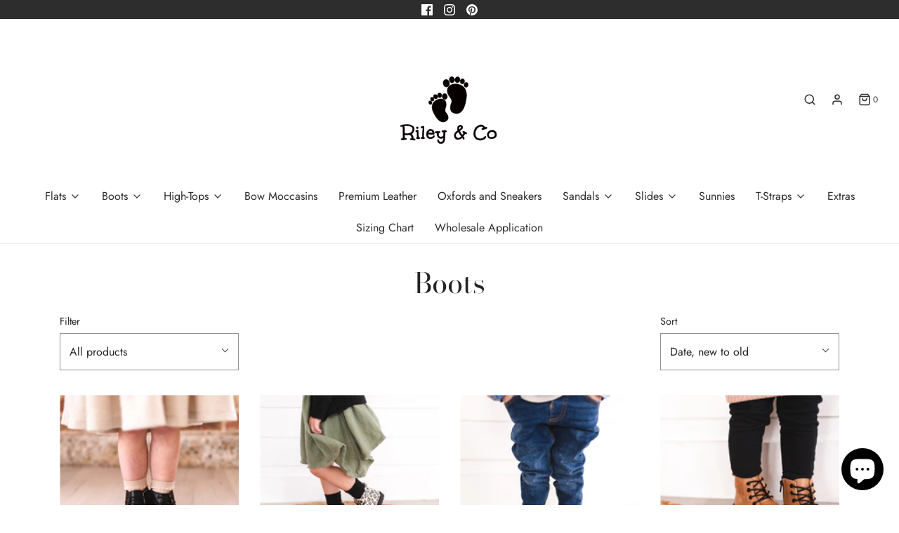

--- FILE ---
content_type: text/html; charset=utf-8
request_url: https://rileycoshoes.com/collections/boots-1
body_size: 26400
content:
<!DOCTYPE html>
<!--[if lt IE 7 ]><html class="no-js ie ie6" lang="en"> <![endif]-->
<!--[if IE 7 ]><html class="no-js ie ie7" lang="en"> <![endif]-->
<!--[if IE 8 ]><html class="no-js ie ie8" lang="en"> <![endif]-->
<!--[if (gte IE 9)|!(IE)]><!-->
<html class="no-js" lang="en">
<!--<![endif]-->



<head>

	<meta charset="utf-8">

	<!--[if lt IE 9]>
		<script src="//html5shim.googlecode.com/svn/trunk/html5.js"></script>
	<![endif]-->

	<title>
		Boots &ndash; rileycoshoes.com
	</title>

	<script type="text/javascript">
		document.documentElement.className = document.documentElement.className.replace('no-js', 'js');
	</script>

	

	
		<meta name="viewport" content="width=device-width, initial-scale=1, shrink-to-fit=no">
	

	<meta property="og:site_name" content="rileycoshoes.com">
<meta property="og:url" content="https://rileycoshoes.com/collections/boots-1">
<meta property="og:title" content="Boots">
<meta property="og:type" content="website">
<meta property="og:description" content="Riley & Co - rileycoshoes.com sells comfortable shoes for babies and children all over the United States. Riley & Co’s mission is to provide the highest quality and most supportive shoes available for kids. Riley & Co - comfortable shoes for little feet. ">


<meta name="twitter:site" content="@">
<meta name="twitter:card" content="summary_large_image">
<meta name="twitter:title" content="Boots">
<meta name="twitter:description" content="Riley & Co - rileycoshoes.com sells comfortable shoes for babies and children all over the United States. Riley & Co’s mission is to provide the highest quality and most supportive shoes available for kids. Riley & Co - comfortable shoes for little feet. ">

	<link rel="canonical" href="https://rileycoshoes.com/collections/boots-1" />

	<!-- CSS -->
	<link href="//rileycoshoes.com/cdn/shop/t/10/assets/vendors.css?v=148027285125630329611759331937" rel="stylesheet" type="text/css" media="all" />
	<link href="//rileycoshoes.com/cdn/shop/t/10/assets/theme.scss.css?v=123389698448178486711759331936" rel="stylesheet" type="text/css" media="all" />
	<link href="//rileycoshoes.com/cdn/shop/t/10/assets/custom.css?v=179322829288386107731629695137" rel="stylesheet" type="text/css" media="all" />

	



	
		<link rel="shortcut icon" href="//rileycoshoes.com/cdn/shop/files/logo-black_600x_afc9b6e4-d2e6-4965-a0d7-5aef5c3039b8_32x32.png?v=1614287409" type="image/png">
	

	<link rel="sitemap" type="application/xml" title="Sitemap" href="/sitemap.xml" />

	<script>window.performance && window.performance.mark && window.performance.mark('shopify.content_for_header.start');</script><meta id="shopify-digital-wallet" name="shopify-digital-wallet" content="/28696281181/digital_wallets/dialog">
<meta name="shopify-checkout-api-token" content="e59f80d4dec981b6dec50def3aaff300">
<meta id="in-context-paypal-metadata" data-shop-id="28696281181" data-venmo-supported="false" data-environment="production" data-locale="en_US" data-paypal-v4="true" data-currency="USD">
<link rel="alternate" type="application/atom+xml" title="Feed" href="/collections/boots-1.atom" />
<link rel="alternate" type="application/json+oembed" href="https://rileycoshoes.com/collections/boots-1.oembed">
<script async="async" src="/checkouts/internal/preloads.js?locale=en-US"></script>
<link rel="preconnect" href="https://shop.app" crossorigin="anonymous">
<script async="async" src="https://shop.app/checkouts/internal/preloads.js?locale=en-US&shop_id=28696281181" crossorigin="anonymous"></script>
<script id="apple-pay-shop-capabilities" type="application/json">{"shopId":28696281181,"countryCode":"US","currencyCode":"USD","merchantCapabilities":["supports3DS"],"merchantId":"gid:\/\/shopify\/Shop\/28696281181","merchantName":"rileycoshoes.com","requiredBillingContactFields":["postalAddress","email"],"requiredShippingContactFields":["postalAddress","email"],"shippingType":"shipping","supportedNetworks":["visa","masterCard","amex","discover","elo","jcb"],"total":{"type":"pending","label":"rileycoshoes.com","amount":"1.00"},"shopifyPaymentsEnabled":true,"supportsSubscriptions":true}</script>
<script id="shopify-features" type="application/json">{"accessToken":"e59f80d4dec981b6dec50def3aaff300","betas":["rich-media-storefront-analytics"],"domain":"rileycoshoes.com","predictiveSearch":true,"shopId":28696281181,"locale":"en"}</script>
<script>var Shopify = Shopify || {};
Shopify.shop = "rileysophiashoes-com.myshopify.com";
Shopify.locale = "en";
Shopify.currency = {"active":"USD","rate":"1.0"};
Shopify.country = "US";
Shopify.theme = {"name":"Envy with Installments message","id":125892133058,"schema_name":"Envy","schema_version":"26.2.0","theme_store_id":411,"role":"main"};
Shopify.theme.handle = "null";
Shopify.theme.style = {"id":null,"handle":null};
Shopify.cdnHost = "rileycoshoes.com/cdn";
Shopify.routes = Shopify.routes || {};
Shopify.routes.root = "/";</script>
<script type="module">!function(o){(o.Shopify=o.Shopify||{}).modules=!0}(window);</script>
<script>!function(o){function n(){var o=[];function n(){o.push(Array.prototype.slice.apply(arguments))}return n.q=o,n}var t=o.Shopify=o.Shopify||{};t.loadFeatures=n(),t.autoloadFeatures=n()}(window);</script>
<script>
  window.ShopifyPay = window.ShopifyPay || {};
  window.ShopifyPay.apiHost = "shop.app\/pay";
  window.ShopifyPay.redirectState = null;
</script>
<script id="shop-js-analytics" type="application/json">{"pageType":"collection"}</script>
<script defer="defer" async type="module" src="//rileycoshoes.com/cdn/shopifycloud/shop-js/modules/v2/client.init-shop-cart-sync_IZsNAliE.en.esm.js"></script>
<script defer="defer" async type="module" src="//rileycoshoes.com/cdn/shopifycloud/shop-js/modules/v2/chunk.common_0OUaOowp.esm.js"></script>
<script type="module">
  await import("//rileycoshoes.com/cdn/shopifycloud/shop-js/modules/v2/client.init-shop-cart-sync_IZsNAliE.en.esm.js");
await import("//rileycoshoes.com/cdn/shopifycloud/shop-js/modules/v2/chunk.common_0OUaOowp.esm.js");

  window.Shopify.SignInWithShop?.initShopCartSync?.({"fedCMEnabled":true,"windoidEnabled":true});

</script>
<script>
  window.Shopify = window.Shopify || {};
  if (!window.Shopify.featureAssets) window.Shopify.featureAssets = {};
  window.Shopify.featureAssets['shop-js'] = {"shop-cart-sync":["modules/v2/client.shop-cart-sync_DLOhI_0X.en.esm.js","modules/v2/chunk.common_0OUaOowp.esm.js"],"init-fed-cm":["modules/v2/client.init-fed-cm_C6YtU0w6.en.esm.js","modules/v2/chunk.common_0OUaOowp.esm.js"],"shop-button":["modules/v2/client.shop-button_BCMx7GTG.en.esm.js","modules/v2/chunk.common_0OUaOowp.esm.js"],"shop-cash-offers":["modules/v2/client.shop-cash-offers_BT26qb5j.en.esm.js","modules/v2/chunk.common_0OUaOowp.esm.js","modules/v2/chunk.modal_CGo_dVj3.esm.js"],"init-windoid":["modules/v2/client.init-windoid_B9PkRMql.en.esm.js","modules/v2/chunk.common_0OUaOowp.esm.js"],"init-shop-email-lookup-coordinator":["modules/v2/client.init-shop-email-lookup-coordinator_DZkqjsbU.en.esm.js","modules/v2/chunk.common_0OUaOowp.esm.js"],"shop-toast-manager":["modules/v2/client.shop-toast-manager_Di2EnuM7.en.esm.js","modules/v2/chunk.common_0OUaOowp.esm.js"],"shop-login-button":["modules/v2/client.shop-login-button_BtqW_SIO.en.esm.js","modules/v2/chunk.common_0OUaOowp.esm.js","modules/v2/chunk.modal_CGo_dVj3.esm.js"],"avatar":["modules/v2/client.avatar_BTnouDA3.en.esm.js"],"pay-button":["modules/v2/client.pay-button_CWa-C9R1.en.esm.js","modules/v2/chunk.common_0OUaOowp.esm.js"],"init-shop-cart-sync":["modules/v2/client.init-shop-cart-sync_IZsNAliE.en.esm.js","modules/v2/chunk.common_0OUaOowp.esm.js"],"init-customer-accounts":["modules/v2/client.init-customer-accounts_DenGwJTU.en.esm.js","modules/v2/client.shop-login-button_BtqW_SIO.en.esm.js","modules/v2/chunk.common_0OUaOowp.esm.js","modules/v2/chunk.modal_CGo_dVj3.esm.js"],"init-shop-for-new-customer-accounts":["modules/v2/client.init-shop-for-new-customer-accounts_JdHXxpS9.en.esm.js","modules/v2/client.shop-login-button_BtqW_SIO.en.esm.js","modules/v2/chunk.common_0OUaOowp.esm.js","modules/v2/chunk.modal_CGo_dVj3.esm.js"],"init-customer-accounts-sign-up":["modules/v2/client.init-customer-accounts-sign-up_D6__K_p8.en.esm.js","modules/v2/client.shop-login-button_BtqW_SIO.en.esm.js","modules/v2/chunk.common_0OUaOowp.esm.js","modules/v2/chunk.modal_CGo_dVj3.esm.js"],"checkout-modal":["modules/v2/client.checkout-modal_C_ZQDY6s.en.esm.js","modules/v2/chunk.common_0OUaOowp.esm.js","modules/v2/chunk.modal_CGo_dVj3.esm.js"],"shop-follow-button":["modules/v2/client.shop-follow-button_XetIsj8l.en.esm.js","modules/v2/chunk.common_0OUaOowp.esm.js","modules/v2/chunk.modal_CGo_dVj3.esm.js"],"lead-capture":["modules/v2/client.lead-capture_DvA72MRN.en.esm.js","modules/v2/chunk.common_0OUaOowp.esm.js","modules/v2/chunk.modal_CGo_dVj3.esm.js"],"shop-login":["modules/v2/client.shop-login_ClXNxyh6.en.esm.js","modules/v2/chunk.common_0OUaOowp.esm.js","modules/v2/chunk.modal_CGo_dVj3.esm.js"],"payment-terms":["modules/v2/client.payment-terms_CNlwjfZz.en.esm.js","modules/v2/chunk.common_0OUaOowp.esm.js","modules/v2/chunk.modal_CGo_dVj3.esm.js"]};
</script>
<script>(function() {
  var isLoaded = false;
  function asyncLoad() {
    if (isLoaded) return;
    isLoaded = true;
    var urls = ["https:\/\/instafeed.nfcube.com\/cdn\/0127cdcbd62867f5bff27877765c1661.js?shop=rileysophiashoes-com.myshopify.com","https:\/\/shopify-widget.route.com\/shopify.widget.js?shop=rileysophiashoes-com.myshopify.com"];
    for (var i = 0; i < urls.length; i++) {
      var s = document.createElement('script');
      s.type = 'text/javascript';
      s.async = true;
      s.src = urls[i];
      var x = document.getElementsByTagName('script')[0];
      x.parentNode.insertBefore(s, x);
    }
  };
  if(window.attachEvent) {
    window.attachEvent('onload', asyncLoad);
  } else {
    window.addEventListener('load', asyncLoad, false);
  }
})();</script>
<script id="__st">var __st={"a":28696281181,"offset":-21600,"reqid":"7391ea86-704c-4b07-8967-8b621454e17c-1768374851","pageurl":"rileycoshoes.com\/collections\/boots-1","u":"928e2567d6ce","p":"collection","rtyp":"collection","rid":264335032514};</script>
<script>window.ShopifyPaypalV4VisibilityTracking = true;</script>
<script id="captcha-bootstrap">!function(){'use strict';const t='contact',e='account',n='new_comment',o=[[t,t],['blogs',n],['comments',n],[t,'customer']],c=[[e,'customer_login'],[e,'guest_login'],[e,'recover_customer_password'],[e,'create_customer']],r=t=>t.map((([t,e])=>`form[action*='/${t}']:not([data-nocaptcha='true']) input[name='form_type'][value='${e}']`)).join(','),a=t=>()=>t?[...document.querySelectorAll(t)].map((t=>t.form)):[];function s(){const t=[...o],e=r(t);return a(e)}const i='password',u='form_key',d=['recaptcha-v3-token','g-recaptcha-response','h-captcha-response',i],f=()=>{try{return window.sessionStorage}catch{return}},m='__shopify_v',_=t=>t.elements[u];function p(t,e,n=!1){try{const o=window.sessionStorage,c=JSON.parse(o.getItem(e)),{data:r}=function(t){const{data:e,action:n}=t;return t[m]||n?{data:e,action:n}:{data:t,action:n}}(c);for(const[e,n]of Object.entries(r))t.elements[e]&&(t.elements[e].value=n);n&&o.removeItem(e)}catch(o){console.error('form repopulation failed',{error:o})}}const l='form_type',E='cptcha';function T(t){t.dataset[E]=!0}const w=window,h=w.document,L='Shopify',v='ce_forms',y='captcha';let A=!1;((t,e)=>{const n=(g='f06e6c50-85a8-45c8-87d0-21a2b65856fe',I='https://cdn.shopify.com/shopifycloud/storefront-forms-hcaptcha/ce_storefront_forms_captcha_hcaptcha.v1.5.2.iife.js',D={infoText:'Protected by hCaptcha',privacyText:'Privacy',termsText:'Terms'},(t,e,n)=>{const o=w[L][v],c=o.bindForm;if(c)return c(t,g,e,D).then(n);var r;o.q.push([[t,g,e,D],n]),r=I,A||(h.body.append(Object.assign(h.createElement('script'),{id:'captcha-provider',async:!0,src:r})),A=!0)});var g,I,D;w[L]=w[L]||{},w[L][v]=w[L][v]||{},w[L][v].q=[],w[L][y]=w[L][y]||{},w[L][y].protect=function(t,e){n(t,void 0,e),T(t)},Object.freeze(w[L][y]),function(t,e,n,w,h,L){const[v,y,A,g]=function(t,e,n){const i=e?o:[],u=t?c:[],d=[...i,...u],f=r(d),m=r(i),_=r(d.filter((([t,e])=>n.includes(e))));return[a(f),a(m),a(_),s()]}(w,h,L),I=t=>{const e=t.target;return e instanceof HTMLFormElement?e:e&&e.form},D=t=>v().includes(t);t.addEventListener('submit',(t=>{const e=I(t);if(!e)return;const n=D(e)&&!e.dataset.hcaptchaBound&&!e.dataset.recaptchaBound,o=_(e),c=g().includes(e)&&(!o||!o.value);(n||c)&&t.preventDefault(),c&&!n&&(function(t){try{if(!f())return;!function(t){const e=f();if(!e)return;const n=_(t);if(!n)return;const o=n.value;o&&e.removeItem(o)}(t);const e=Array.from(Array(32),(()=>Math.random().toString(36)[2])).join('');!function(t,e){_(t)||t.append(Object.assign(document.createElement('input'),{type:'hidden',name:u})),t.elements[u].value=e}(t,e),function(t,e){const n=f();if(!n)return;const o=[...t.querySelectorAll(`input[type='${i}']`)].map((({name:t})=>t)),c=[...d,...o],r={};for(const[a,s]of new FormData(t).entries())c.includes(a)||(r[a]=s);n.setItem(e,JSON.stringify({[m]:1,action:t.action,data:r}))}(t,e)}catch(e){console.error('failed to persist form',e)}}(e),e.submit())}));const S=(t,e)=>{t&&!t.dataset[E]&&(n(t,e.some((e=>e===t))),T(t))};for(const o of['focusin','change'])t.addEventListener(o,(t=>{const e=I(t);D(e)&&S(e,y())}));const B=e.get('form_key'),M=e.get(l),P=B&&M;t.addEventListener('DOMContentLoaded',(()=>{const t=y();if(P)for(const e of t)e.elements[l].value===M&&p(e,B);[...new Set([...A(),...v().filter((t=>'true'===t.dataset.shopifyCaptcha))])].forEach((e=>S(e,t)))}))}(h,new URLSearchParams(w.location.search),n,t,e,['guest_login'])})(!0,!0)}();</script>
<script integrity="sha256-4kQ18oKyAcykRKYeNunJcIwy7WH5gtpwJnB7kiuLZ1E=" data-source-attribution="shopify.loadfeatures" defer="defer" src="//rileycoshoes.com/cdn/shopifycloud/storefront/assets/storefront/load_feature-a0a9edcb.js" crossorigin="anonymous"></script>
<script crossorigin="anonymous" defer="defer" src="//rileycoshoes.com/cdn/shopifycloud/storefront/assets/shopify_pay/storefront-65b4c6d7.js?v=20250812"></script>
<script data-source-attribution="shopify.dynamic_checkout.dynamic.init">var Shopify=Shopify||{};Shopify.PaymentButton=Shopify.PaymentButton||{isStorefrontPortableWallets:!0,init:function(){window.Shopify.PaymentButton.init=function(){};var t=document.createElement("script");t.src="https://rileycoshoes.com/cdn/shopifycloud/portable-wallets/latest/portable-wallets.en.js",t.type="module",document.head.appendChild(t)}};
</script>
<script data-source-attribution="shopify.dynamic_checkout.buyer_consent">
  function portableWalletsHideBuyerConsent(e){var t=document.getElementById("shopify-buyer-consent"),n=document.getElementById("shopify-subscription-policy-button");t&&n&&(t.classList.add("hidden"),t.setAttribute("aria-hidden","true"),n.removeEventListener("click",e))}function portableWalletsShowBuyerConsent(e){var t=document.getElementById("shopify-buyer-consent"),n=document.getElementById("shopify-subscription-policy-button");t&&n&&(t.classList.remove("hidden"),t.removeAttribute("aria-hidden"),n.addEventListener("click",e))}window.Shopify?.PaymentButton&&(window.Shopify.PaymentButton.hideBuyerConsent=portableWalletsHideBuyerConsent,window.Shopify.PaymentButton.showBuyerConsent=portableWalletsShowBuyerConsent);
</script>
<script data-source-attribution="shopify.dynamic_checkout.cart.bootstrap">document.addEventListener("DOMContentLoaded",(function(){function t(){return document.querySelector("shopify-accelerated-checkout-cart, shopify-accelerated-checkout")}if(t())Shopify.PaymentButton.init();else{new MutationObserver((function(e,n){t()&&(Shopify.PaymentButton.init(),n.disconnect())})).observe(document.body,{childList:!0,subtree:!0})}}));
</script>
<link id="shopify-accelerated-checkout-styles" rel="stylesheet" media="screen" href="https://rileycoshoes.com/cdn/shopifycloud/portable-wallets/latest/accelerated-checkout-backwards-compat.css" crossorigin="anonymous">
<style id="shopify-accelerated-checkout-cart">
        #shopify-buyer-consent {
  margin-top: 1em;
  display: inline-block;
  width: 100%;
}

#shopify-buyer-consent.hidden {
  display: none;
}

#shopify-subscription-policy-button {
  background: none;
  border: none;
  padding: 0;
  text-decoration: underline;
  font-size: inherit;
  cursor: pointer;
}

#shopify-subscription-policy-button::before {
  box-shadow: none;
}

      </style>

<script>window.performance && window.performance.mark && window.performance.mark('shopify.content_for_header.end');</script>

	<script type="text/javascript">
	window.lazySizesConfig = window.lazySizesConfig || {};
	window.lazySizesConfig.rias = window.lazySizesConfig.rias || {};

	// configure available widths to replace with the {width} placeholder
	window.lazySizesConfig.rias.widths = [150, 300, 600, 900, 1200, 1500, 1800, 2100];

	window.wetheme = {
		name: 'Envy',
	};
	</script>

	

	<script type="module" src="//rileycoshoes.com/cdn/shop/t/10/assets/theme.js?v=27799947771684602731629326479"></script>
	<script nomodule src="//rileycoshoes.com/cdn/shop/t/10/assets/theme.legacy.js?v=153286288923261420361629326480"></script>
<script src="https://cdn.shopify.com/extensions/7bc9bb47-adfa-4267-963e-cadee5096caf/inbox-1252/assets/inbox-chat-loader.js" type="text/javascript" defer="defer"></script>
<meta property="og:image" content="https://cdn.shopify.com/s/files/1/0286/9628/1181/collections/BootsCollectionImage.jpg?v=1617425874" />
<meta property="og:image:secure_url" content="https://cdn.shopify.com/s/files/1/0286/9628/1181/collections/BootsCollectionImage.jpg?v=1617425874" />
<meta property="og:image:width" content="600" />
<meta property="og:image:height" content="600" />
<meta property="og:image:alt" content="Boots" />
<link href="https://monorail-edge.shopifysvc.com" rel="dns-prefetch">
<script>(function(){if ("sendBeacon" in navigator && "performance" in window) {try {var session_token_from_headers = performance.getEntriesByType('navigation')[0].serverTiming.find(x => x.name == '_s').description;} catch {var session_token_from_headers = undefined;}var session_cookie_matches = document.cookie.match(/_shopify_s=([^;]*)/);var session_token_from_cookie = session_cookie_matches && session_cookie_matches.length === 2 ? session_cookie_matches[1] : "";var session_token = session_token_from_headers || session_token_from_cookie || "";function handle_abandonment_event(e) {var entries = performance.getEntries().filter(function(entry) {return /monorail-edge.shopifysvc.com/.test(entry.name);});if (!window.abandonment_tracked && entries.length === 0) {window.abandonment_tracked = true;var currentMs = Date.now();var navigation_start = performance.timing.navigationStart;var payload = {shop_id: 28696281181,url: window.location.href,navigation_start,duration: currentMs - navigation_start,session_token,page_type: "collection"};window.navigator.sendBeacon("https://monorail-edge.shopifysvc.com/v1/produce", JSON.stringify({schema_id: "online_store_buyer_site_abandonment/1.1",payload: payload,metadata: {event_created_at_ms: currentMs,event_sent_at_ms: currentMs}}));}}window.addEventListener('pagehide', handle_abandonment_event);}}());</script>
<script id="web-pixels-manager-setup">(function e(e,d,r,n,o){if(void 0===o&&(o={}),!Boolean(null===(a=null===(i=window.Shopify)||void 0===i?void 0:i.analytics)||void 0===a?void 0:a.replayQueue)){var i,a;window.Shopify=window.Shopify||{};var t=window.Shopify;t.analytics=t.analytics||{};var s=t.analytics;s.replayQueue=[],s.publish=function(e,d,r){return s.replayQueue.push([e,d,r]),!0};try{self.performance.mark("wpm:start")}catch(e){}var l=function(){var e={modern:/Edge?\/(1{2}[4-9]|1[2-9]\d|[2-9]\d{2}|\d{4,})\.\d+(\.\d+|)|Firefox\/(1{2}[4-9]|1[2-9]\d|[2-9]\d{2}|\d{4,})\.\d+(\.\d+|)|Chrom(ium|e)\/(9{2}|\d{3,})\.\d+(\.\d+|)|(Maci|X1{2}).+ Version\/(15\.\d+|(1[6-9]|[2-9]\d|\d{3,})\.\d+)([,.]\d+|)( \(\w+\)|)( Mobile\/\w+|) Safari\/|Chrome.+OPR\/(9{2}|\d{3,})\.\d+\.\d+|(CPU[ +]OS|iPhone[ +]OS|CPU[ +]iPhone|CPU IPhone OS|CPU iPad OS)[ +]+(15[._]\d+|(1[6-9]|[2-9]\d|\d{3,})[._]\d+)([._]\d+|)|Android:?[ /-](13[3-9]|1[4-9]\d|[2-9]\d{2}|\d{4,})(\.\d+|)(\.\d+|)|Android.+Firefox\/(13[5-9]|1[4-9]\d|[2-9]\d{2}|\d{4,})\.\d+(\.\d+|)|Android.+Chrom(ium|e)\/(13[3-9]|1[4-9]\d|[2-9]\d{2}|\d{4,})\.\d+(\.\d+|)|SamsungBrowser\/([2-9]\d|\d{3,})\.\d+/,legacy:/Edge?\/(1[6-9]|[2-9]\d|\d{3,})\.\d+(\.\d+|)|Firefox\/(5[4-9]|[6-9]\d|\d{3,})\.\d+(\.\d+|)|Chrom(ium|e)\/(5[1-9]|[6-9]\d|\d{3,})\.\d+(\.\d+|)([\d.]+$|.*Safari\/(?![\d.]+ Edge\/[\d.]+$))|(Maci|X1{2}).+ Version\/(10\.\d+|(1[1-9]|[2-9]\d|\d{3,})\.\d+)([,.]\d+|)( \(\w+\)|)( Mobile\/\w+|) Safari\/|Chrome.+OPR\/(3[89]|[4-9]\d|\d{3,})\.\d+\.\d+|(CPU[ +]OS|iPhone[ +]OS|CPU[ +]iPhone|CPU IPhone OS|CPU iPad OS)[ +]+(10[._]\d+|(1[1-9]|[2-9]\d|\d{3,})[._]\d+)([._]\d+|)|Android:?[ /-](13[3-9]|1[4-9]\d|[2-9]\d{2}|\d{4,})(\.\d+|)(\.\d+|)|Mobile Safari.+OPR\/([89]\d|\d{3,})\.\d+\.\d+|Android.+Firefox\/(13[5-9]|1[4-9]\d|[2-9]\d{2}|\d{4,})\.\d+(\.\d+|)|Android.+Chrom(ium|e)\/(13[3-9]|1[4-9]\d|[2-9]\d{2}|\d{4,})\.\d+(\.\d+|)|Android.+(UC? ?Browser|UCWEB|U3)[ /]?(15\.([5-9]|\d{2,})|(1[6-9]|[2-9]\d|\d{3,})\.\d+)\.\d+|SamsungBrowser\/(5\.\d+|([6-9]|\d{2,})\.\d+)|Android.+MQ{2}Browser\/(14(\.(9|\d{2,})|)|(1[5-9]|[2-9]\d|\d{3,})(\.\d+|))(\.\d+|)|K[Aa][Ii]OS\/(3\.\d+|([4-9]|\d{2,})\.\d+)(\.\d+|)/},d=e.modern,r=e.legacy,n=navigator.userAgent;return n.match(d)?"modern":n.match(r)?"legacy":"unknown"}(),u="modern"===l?"modern":"legacy",c=(null!=n?n:{modern:"",legacy:""})[u],f=function(e){return[e.baseUrl,"/wpm","/b",e.hashVersion,"modern"===e.buildTarget?"m":"l",".js"].join("")}({baseUrl:d,hashVersion:r,buildTarget:u}),m=function(e){var d=e.version,r=e.bundleTarget,n=e.surface,o=e.pageUrl,i=e.monorailEndpoint;return{emit:function(e){var a=e.status,t=e.errorMsg,s=(new Date).getTime(),l=JSON.stringify({metadata:{event_sent_at_ms:s},events:[{schema_id:"web_pixels_manager_load/3.1",payload:{version:d,bundle_target:r,page_url:o,status:a,surface:n,error_msg:t},metadata:{event_created_at_ms:s}}]});if(!i)return console&&console.warn&&console.warn("[Web Pixels Manager] No Monorail endpoint provided, skipping logging."),!1;try{return self.navigator.sendBeacon.bind(self.navigator)(i,l)}catch(e){}var u=new XMLHttpRequest;try{return u.open("POST",i,!0),u.setRequestHeader("Content-Type","text/plain"),u.send(l),!0}catch(e){return console&&console.warn&&console.warn("[Web Pixels Manager] Got an unhandled error while logging to Monorail."),!1}}}}({version:r,bundleTarget:l,surface:e.surface,pageUrl:self.location.href,monorailEndpoint:e.monorailEndpoint});try{o.browserTarget=l,function(e){var d=e.src,r=e.async,n=void 0===r||r,o=e.onload,i=e.onerror,a=e.sri,t=e.scriptDataAttributes,s=void 0===t?{}:t,l=document.createElement("script"),u=document.querySelector("head"),c=document.querySelector("body");if(l.async=n,l.src=d,a&&(l.integrity=a,l.crossOrigin="anonymous"),s)for(var f in s)if(Object.prototype.hasOwnProperty.call(s,f))try{l.dataset[f]=s[f]}catch(e){}if(o&&l.addEventListener("load",o),i&&l.addEventListener("error",i),u)u.appendChild(l);else{if(!c)throw new Error("Did not find a head or body element to append the script");c.appendChild(l)}}({src:f,async:!0,onload:function(){if(!function(){var e,d;return Boolean(null===(d=null===(e=window.Shopify)||void 0===e?void 0:e.analytics)||void 0===d?void 0:d.initialized)}()){var d=window.webPixelsManager.init(e)||void 0;if(d){var r=window.Shopify.analytics;r.replayQueue.forEach((function(e){var r=e[0],n=e[1],o=e[2];d.publishCustomEvent(r,n,o)})),r.replayQueue=[],r.publish=d.publishCustomEvent,r.visitor=d.visitor,r.initialized=!0}}},onerror:function(){return m.emit({status:"failed",errorMsg:"".concat(f," has failed to load")})},sri:function(e){var d=/^sha384-[A-Za-z0-9+/=]+$/;return"string"==typeof e&&d.test(e)}(c)?c:"",scriptDataAttributes:o}),m.emit({status:"loading"})}catch(e){m.emit({status:"failed",errorMsg:(null==e?void 0:e.message)||"Unknown error"})}}})({shopId: 28696281181,storefrontBaseUrl: "https://rileycoshoes.com",extensionsBaseUrl: "https://extensions.shopifycdn.com/cdn/shopifycloud/web-pixels-manager",monorailEndpoint: "https://monorail-edge.shopifysvc.com/unstable/produce_batch",surface: "storefront-renderer",enabledBetaFlags: ["2dca8a86","a0d5f9d2"],webPixelsConfigList: [{"id":"190546158","configuration":"{\"pixel_id\":\"402564414469133\",\"pixel_type\":\"facebook_pixel\",\"metaapp_system_user_token\":\"-\"}","eventPayloadVersion":"v1","runtimeContext":"OPEN","scriptVersion":"ca16bc87fe92b6042fbaa3acc2fbdaa6","type":"APP","apiClientId":2329312,"privacyPurposes":["ANALYTICS","MARKETING","SALE_OF_DATA"],"dataSharingAdjustments":{"protectedCustomerApprovalScopes":["read_customer_address","read_customer_email","read_customer_name","read_customer_personal_data","read_customer_phone"]}},{"id":"78577902","eventPayloadVersion":"v1","runtimeContext":"LAX","scriptVersion":"1","type":"CUSTOM","privacyPurposes":["ANALYTICS"],"name":"Google Analytics tag (migrated)"},{"id":"shopify-app-pixel","configuration":"{}","eventPayloadVersion":"v1","runtimeContext":"STRICT","scriptVersion":"0450","apiClientId":"shopify-pixel","type":"APP","privacyPurposes":["ANALYTICS","MARKETING"]},{"id":"shopify-custom-pixel","eventPayloadVersion":"v1","runtimeContext":"LAX","scriptVersion":"0450","apiClientId":"shopify-pixel","type":"CUSTOM","privacyPurposes":["ANALYTICS","MARKETING"]}],isMerchantRequest: false,initData: {"shop":{"name":"rileycoshoes.com","paymentSettings":{"currencyCode":"USD"},"myshopifyDomain":"rileysophiashoes-com.myshopify.com","countryCode":"US","storefrontUrl":"https:\/\/rileycoshoes.com"},"customer":null,"cart":null,"checkout":null,"productVariants":[],"purchasingCompany":null},},"https://rileycoshoes.com/cdn","7cecd0b6w90c54c6cpe92089d5m57a67346",{"modern":"","legacy":""},{"shopId":"28696281181","storefrontBaseUrl":"https:\/\/rileycoshoes.com","extensionBaseUrl":"https:\/\/extensions.shopifycdn.com\/cdn\/shopifycloud\/web-pixels-manager","surface":"storefront-renderer","enabledBetaFlags":"[\"2dca8a86\", \"a0d5f9d2\"]","isMerchantRequest":"false","hashVersion":"7cecd0b6w90c54c6cpe92089d5m57a67346","publish":"custom","events":"[[\"page_viewed\",{}],[\"collection_viewed\",{\"collection\":{\"id\":\"264335032514\",\"title\":\"Boots\",\"productVariants\":[{\"price\":{\"amount\":49.0,\"currencyCode\":\"USD\"},\"product\":{\"title\":\"Combat Boots - Black\",\"vendor\":\"rileycoshoes.com\",\"id\":\"7496300789998\",\"untranslatedTitle\":\"Combat Boots - Black\",\"url\":\"\/products\/combat-boots-black\",\"type\":\"\"},\"id\":\"42197028077806\",\"image\":{\"src\":\"\/\/rileycoshoes.com\/cdn\/shop\/products\/image_53f94913-b252-477f-a72d-c92ca449ba5b.jpg?v=1639531763\"},\"sku\":\"\",\"title\":\"Size 5 (18-24 months)\",\"untranslatedTitle\":\"Size 5 (18-24 months)\"},{\"price\":{\"amount\":49.0,\"currencyCode\":\"USD\"},\"product\":{\"title\":\"Combat Boots - Leopard\",\"vendor\":\"rileycoshoes.com\",\"id\":\"7496299282670\",\"untranslatedTitle\":\"Combat Boots - Leopard\",\"url\":\"\/products\/combat-boots-leopard\",\"type\":\"\"},\"id\":\"42197025194222\",\"image\":{\"src\":\"\/\/rileycoshoes.com\/cdn\/shop\/products\/image_6f8e2b73-d2c4-46ab-b8ab-a37085039c4a.jpg?v=1639527938\"},\"sku\":\"\",\"title\":\"Size 5 (18-24 months)\",\"untranslatedTitle\":\"Size 5 (18-24 months)\"},{\"price\":{\"amount\":49.0,\"currencyCode\":\"USD\"},\"product\":{\"title\":\"Combat Boots - Wheat Premium Leather\",\"vendor\":\"rileycoshoes.com\",\"id\":\"7496298234094\",\"untranslatedTitle\":\"Combat Boots - Wheat Premium Leather\",\"url\":\"\/products\/combat-boots-wheat-premium-leather\",\"type\":\"\"},\"id\":\"42197023752430\",\"image\":{\"src\":\"\/\/rileycoshoes.com\/cdn\/shop\/products\/image_7f500824-e93a-4cbc-b61f-5e49b1814ebb.jpg?v=1639527408\"},\"sku\":\"\",\"title\":\"Size 5 (18-24 months)\",\"untranslatedTitle\":\"Size 5 (18-24 months)\"},{\"price\":{\"amount\":49.0,\"currencyCode\":\"USD\"},\"product\":{\"title\":\"Combat Boots - Tan Premium Leather (Black soles\/laces)\",\"vendor\":\"rileycoshoes.com\",\"id\":\"7496279785710\",\"untranslatedTitle\":\"Combat Boots - Tan Premium Leather (Black soles\/laces)\",\"url\":\"\/products\/combat-boots-tan-premium-leather-black-soles\",\"type\":\"\"},\"id\":\"42196979646702\",\"image\":{\"src\":\"\/\/rileycoshoes.com\/cdn\/shop\/products\/image_04ec0938-cd57-494f-b697-6d2880b042b8.jpg?v=1639527046\"},\"sku\":\"\",\"title\":\"Size 5 (18-24 months)\",\"untranslatedTitle\":\"Size 5 (18-24 months)\"},{\"price\":{\"amount\":40.0,\"currencyCode\":\"USD\"},\"product\":{\"title\":\"Amelia Fringe Boots - Suede Pale Rose\",\"vendor\":\"rileycoshoes.com\",\"id\":\"5701624004775\",\"untranslatedTitle\":\"Amelia Fringe Boots - Suede Pale Rose\",\"url\":\"\/products\/amelia-fringe-boots-suede-pale-rose\",\"type\":\"Amelia Fringe Boots\"},\"id\":\"36085926461607\",\"image\":{\"src\":\"\/\/rileycoshoes.com\/cdn\/shop\/products\/IMG_7915.jpg?v=1598740734\"},\"sku\":\"5926461607\",\"title\":\"Size 2 (0-6 months)\",\"untranslatedTitle\":\"Size 2 (0-6 months)\"},{\"price\":{\"amount\":40.0,\"currencyCode\":\"USD\"},\"product\":{\"title\":\"Amelia Fringe Boots - Suede Gray\",\"vendor\":\"rileycoshoes.com\",\"id\":\"5701619155111\",\"untranslatedTitle\":\"Amelia Fringe Boots - Suede Gray\",\"url\":\"\/products\/amelia-fringe-boots-suede-gray\",\"type\":\"Amelia Fringe Boots\"},\"id\":\"36085914566823\",\"image\":{\"src\":\"\/\/rileycoshoes.com\/cdn\/shop\/products\/IMG_7912.jpg?v=1598740672\"},\"sku\":\"5914566823\",\"title\":\"Size 2 (0-6 months)\",\"untranslatedTitle\":\"Size 2 (0-6 months)\"},{\"price\":{\"amount\":40.0,\"currencyCode\":\"USD\"},\"product\":{\"title\":\"Amelia Fringe Boots - Suede Weathered Brown\",\"vendor\":\"rileycoshoes.com\",\"id\":\"5701612109991\",\"untranslatedTitle\":\"Amelia Fringe Boots - Suede Weathered Brown\",\"url\":\"\/products\/amelia-fringe-boots-suede-weathered-brown\",\"type\":\"Amelia Fringe Boots\"},\"id\":\"36085889597607\",\"image\":{\"src\":\"\/\/rileycoshoes.com\/cdn\/shop\/products\/IMG_7913.jpg?v=1598740571\"},\"sku\":\"5889597607\",\"title\":\"Size 2 (0-6 months)\",\"untranslatedTitle\":\"Size 2 (0-6 months)\"},{\"price\":{\"amount\":40.0,\"currencyCode\":\"USD\"},\"product\":{\"title\":\"Amelia Fringe Boots - Suede Sangria\",\"vendor\":\"rileycoshoes.com\",\"id\":\"5701608276135\",\"untranslatedTitle\":\"Amelia Fringe Boots - Suede Sangria\",\"url\":\"\/products\/amelia-fringe-boots-suede-sangria\",\"type\":\"Amelia Fringe Boots\"},\"id\":\"36085867151527\",\"image\":{\"src\":\"\/\/rileycoshoes.com\/cdn\/shop\/products\/custom_resized_36e4cefd-7633-4c4d-8b4e-c672c02e2ce5.jpg?v=1598740506\"},\"sku\":\"5867151527\",\"title\":\"Size 2 (0-6 months)\",\"untranslatedTitle\":\"Size 2 (0-6 months)\"},{\"price\":{\"amount\":40.0,\"currencyCode\":\"USD\"},\"product\":{\"title\":\"Amelia Fringe Boots - Suede Black\",\"vendor\":\"rileycoshoes.com\",\"id\":\"5701578391719\",\"untranslatedTitle\":\"Amelia Fringe Boots - Suede Black\",\"url\":\"\/products\/amelia-fringe-boots-suede-black\",\"type\":\"Amelia Fringe Boots\"},\"id\":\"36085762130087\",\"image\":{\"src\":\"\/\/rileycoshoes.com\/cdn\/shop\/products\/IMG_7918.jpg?v=1598739812\"},\"sku\":\"5762130087\",\"title\":\"Size 2 (0-6 months)\",\"untranslatedTitle\":\"Size 2 (0-6 months)\"}]}}]]"});</script><script>
  window.ShopifyAnalytics = window.ShopifyAnalytics || {};
  window.ShopifyAnalytics.meta = window.ShopifyAnalytics.meta || {};
  window.ShopifyAnalytics.meta.currency = 'USD';
  var meta = {"products":[{"id":7496300789998,"gid":"gid:\/\/shopify\/Product\/7496300789998","vendor":"rileycoshoes.com","type":"","handle":"combat-boots-black","variants":[{"id":42197028077806,"price":4900,"name":"Combat Boots - Black - Size 5 (18-24 months)","public_title":"Size 5 (18-24 months)","sku":""},{"id":42197028110574,"price":4900,"name":"Combat Boots - Black - Size 6 (24 months +)","public_title":"Size 6 (24 months +)","sku":""},{"id":42197028143342,"price":4900,"name":"Combat Boots - Black - Size 7 (24 months +)","public_title":"Size 7 (24 months +)","sku":""},{"id":42197028176110,"price":4900,"name":"Combat Boots - Black - Size 8 (24 months +)","public_title":"Size 8 (24 months +)","sku":""},{"id":42197028208878,"price":4900,"name":"Combat Boots - Black - Size 9 (24 months +)","public_title":"Size 9 (24 months +)","sku":""},{"id":42197028241646,"price":4900,"name":"Combat Boots - Black - Size 10 (24 months +)","public_title":"Size 10 (24 months +)","sku":""},{"id":42197028274414,"price":4900,"name":"Combat Boots - Black - Size 11 (24 months +)","public_title":"Size 11 (24 months +)","sku":""},{"id":42197028307182,"price":4900,"name":"Combat Boots - Black - Size 12 (24 months +)","public_title":"Size 12 (24 months +)","sku":""},{"id":42197028339950,"price":4900,"name":"Combat Boots - Black - Size 13 (24 months +)","public_title":"Size 13 (24 months +)","sku":""}],"remote":false},{"id":7496299282670,"gid":"gid:\/\/shopify\/Product\/7496299282670","vendor":"rileycoshoes.com","type":"","handle":"combat-boots-leopard","variants":[{"id":42197025194222,"price":4900,"name":"Combat Boots - Leopard - Size 5 (18-24 months)","public_title":"Size 5 (18-24 months)","sku":""},{"id":42197025226990,"price":4900,"name":"Combat Boots - Leopard - Size 6 (24 months +)","public_title":"Size 6 (24 months +)","sku":""},{"id":42197025259758,"price":4900,"name":"Combat Boots - Leopard - Size 7 (24 months +)","public_title":"Size 7 (24 months +)","sku":""},{"id":42197025292526,"price":4900,"name":"Combat Boots - Leopard - Size 8 (24 months +)","public_title":"Size 8 (24 months +)","sku":""},{"id":42197025325294,"price":4900,"name":"Combat Boots - Leopard - Size 9 (24 months +)","public_title":"Size 9 (24 months +)","sku":""},{"id":42197025358062,"price":4900,"name":"Combat Boots - Leopard - Size 10 (24 months +)","public_title":"Size 10 (24 months +)","sku":""},{"id":42197025390830,"price":4900,"name":"Combat Boots - Leopard - Size 11 (24 months +)","public_title":"Size 11 (24 months +)","sku":""},{"id":42197025423598,"price":4900,"name":"Combat Boots - Leopard - Size 12 (24 months +)","public_title":"Size 12 (24 months +)","sku":""},{"id":42197025489134,"price":4900,"name":"Combat Boots - Leopard - Size 13 (24 months +)","public_title":"Size 13 (24 months +)","sku":""}],"remote":false},{"id":7496298234094,"gid":"gid:\/\/shopify\/Product\/7496298234094","vendor":"rileycoshoes.com","type":"","handle":"combat-boots-wheat-premium-leather","variants":[{"id":42197023752430,"price":4900,"name":"Combat Boots - Wheat Premium Leather - Size 5 (18-24 months)","public_title":"Size 5 (18-24 months)","sku":""},{"id":42197023785198,"price":4900,"name":"Combat Boots - Wheat Premium Leather - Size 6 (24 months +)","public_title":"Size 6 (24 months +)","sku":""},{"id":42197023817966,"price":4900,"name":"Combat Boots - Wheat Premium Leather - Size 7 (24 months +)","public_title":"Size 7 (24 months +)","sku":""},{"id":42197023850734,"price":4900,"name":"Combat Boots - Wheat Premium Leather - Size 8 (24 months +)","public_title":"Size 8 (24 months +)","sku":""},{"id":42197023883502,"price":4900,"name":"Combat Boots - Wheat Premium Leather - Size 9 (24 months +)","public_title":"Size 9 (24 months +)","sku":""},{"id":42197023916270,"price":4900,"name":"Combat Boots - Wheat Premium Leather - Size 10 (24 months +)","public_title":"Size 10 (24 months +)","sku":""},{"id":42197023949038,"price":4900,"name":"Combat Boots - Wheat Premium Leather - Size 11 (24 months +)","public_title":"Size 11 (24 months +)","sku":""},{"id":42197023981806,"price":4900,"name":"Combat Boots - Wheat Premium Leather - Size 12 (24 months +)","public_title":"Size 12 (24 months +)","sku":""},{"id":42197024014574,"price":4900,"name":"Combat Boots - Wheat Premium Leather - Size 13 (24 months +)","public_title":"Size 13 (24 months +)","sku":""}],"remote":false},{"id":7496279785710,"gid":"gid:\/\/shopify\/Product\/7496279785710","vendor":"rileycoshoes.com","type":"","handle":"combat-boots-tan-premium-leather-black-soles","variants":[{"id":42196979646702,"price":4900,"name":"Combat Boots - Tan Premium Leather (Black soles\/laces) - Size 5 (18-24 months)","public_title":"Size 5 (18-24 months)","sku":""},{"id":42196979679470,"price":4900,"name":"Combat Boots - Tan Premium Leather (Black soles\/laces) - Size 6 (24 months +)","public_title":"Size 6 (24 months +)","sku":""},{"id":42196979712238,"price":4900,"name":"Combat Boots - Tan Premium Leather (Black soles\/laces) - Size 7 (24 months +)","public_title":"Size 7 (24 months +)","sku":""},{"id":42196979745006,"price":4900,"name":"Combat Boots - Tan Premium Leather (Black soles\/laces) - Size 8 (24 months +)","public_title":"Size 8 (24 months +)","sku":""},{"id":42196979777774,"price":4900,"name":"Combat Boots - Tan Premium Leather (Black soles\/laces) - Size 9 (24 months +)","public_title":"Size 9 (24 months +)","sku":""},{"id":42196979810542,"price":4900,"name":"Combat Boots - Tan Premium Leather (Black soles\/laces) - Size 10 (24 months +)","public_title":"Size 10 (24 months +)","sku":""},{"id":42196979843310,"price":4900,"name":"Combat Boots - Tan Premium Leather (Black soles\/laces) - Size 11 (24 months +)","public_title":"Size 11 (24 months +)","sku":""},{"id":42196979876078,"price":4900,"name":"Combat Boots - Tan Premium Leather (Black soles\/laces) - Size 12 (24 months +)","public_title":"Size 12 (24 months +)","sku":""},{"id":42196991934702,"price":4900,"name":"Combat Boots - Tan Premium Leather (Black soles\/laces) - Size 13 (24 months +)","public_title":"Size 13 (24 months +)","sku":""}],"remote":false},{"id":5701624004775,"gid":"gid:\/\/shopify\/Product\/5701624004775","vendor":"rileycoshoes.com","type":"Amelia Fringe Boots","handle":"amelia-fringe-boots-suede-pale-rose","variants":[{"id":36085926461607,"price":4000,"name":"Amelia Fringe Boots - Suede Pale Rose - Size 2 (0-6 months)","public_title":"Size 2 (0-6 months)","sku":"5926461607"},{"id":36085926494375,"price":4000,"name":"Amelia Fringe Boots - Suede Pale Rose - Size 3 (6-12 months)","public_title":"Size 3 (6-12 months)","sku":"5926494375"},{"id":36085926527143,"price":4000,"name":"Amelia Fringe Boots - Suede Pale Rose - Size 4 (12-18 months)","public_title":"Size 4 (12-18 months)","sku":"5926527143"},{"id":36085926559911,"price":4000,"name":"Amelia Fringe Boots - Suede Pale Rose - Size 5 (18-24 months)","public_title":"Size 5 (18-24 months)","sku":"5926559911"},{"id":36085926592679,"price":4000,"name":"Amelia Fringe Boots - Suede Pale Rose - Size 6 (24 months +)","public_title":"Size 6 (24 months +)","sku":"5926592679"},{"id":36085926625447,"price":4000,"name":"Amelia Fringe Boots - Suede Pale Rose - Size 7 (24 months +)","public_title":"Size 7 (24 months +)","sku":"5926625447"},{"id":36085926658215,"price":4000,"name":"Amelia Fringe Boots - Suede Pale Rose - Size 8 (24 months +)","public_title":"Size 8 (24 months +)","sku":"5926658215"},{"id":36085926690983,"price":4000,"name":"Amelia Fringe Boots - Suede Pale Rose - Size 9 (24 months +)","public_title":"Size 9 (24 months +)","sku":"5926690983"},{"id":36085926723751,"price":4000,"name":"Amelia Fringe Boots - Suede Pale Rose - Size 10 (24 months +)","public_title":"Size 10 (24 months +)","sku":"5926723751"}],"remote":false},{"id":5701619155111,"gid":"gid:\/\/shopify\/Product\/5701619155111","vendor":"rileycoshoes.com","type":"Amelia Fringe Boots","handle":"amelia-fringe-boots-suede-gray","variants":[{"id":36085914566823,"price":4000,"name":"Amelia Fringe Boots - Suede Gray - Size 2 (0-6 months)","public_title":"Size 2 (0-6 months)","sku":"5914566823"},{"id":36085914599591,"price":4000,"name":"Amelia Fringe Boots - Suede Gray - Size 3 (6-12 months)","public_title":"Size 3 (6-12 months)","sku":"5914599591"},{"id":36085914632359,"price":4000,"name":"Amelia Fringe Boots - Suede Gray - Size 4 (12-18 months)","public_title":"Size 4 (12-18 months)","sku":"5914632359"},{"id":36085914665127,"price":4000,"name":"Amelia Fringe Boots - Suede Gray - Size 5 (18-24 months)","public_title":"Size 5 (18-24 months)","sku":"5914665127"},{"id":36085914697895,"price":4000,"name":"Amelia Fringe Boots - Suede Gray - Size 6 (24 months +)","public_title":"Size 6 (24 months +)","sku":"5914697895"},{"id":36085914730663,"price":4000,"name":"Amelia Fringe Boots - Suede Gray - Size 7 (24 months +)","public_title":"Size 7 (24 months +)","sku":"5914730663"},{"id":36085914763431,"price":4000,"name":"Amelia Fringe Boots - Suede Gray - Size 8 (24 months +)","public_title":"Size 8 (24 months +)","sku":"5914763431"},{"id":36085914796199,"price":4000,"name":"Amelia Fringe Boots - Suede Gray - Size 9 (24 months +)","public_title":"Size 9 (24 months +)","sku":"5914796199"},{"id":36085914828967,"price":4000,"name":"Amelia Fringe Boots - Suede Gray - Size 10 (24 months +)","public_title":"Size 10 (24 months +)","sku":"5914828967"}],"remote":false},{"id":5701612109991,"gid":"gid:\/\/shopify\/Product\/5701612109991","vendor":"rileycoshoes.com","type":"Amelia Fringe Boots","handle":"amelia-fringe-boots-suede-weathered-brown","variants":[{"id":36085889597607,"price":4000,"name":"Amelia Fringe Boots - Suede Weathered Brown - Size 2 (0-6 months)","public_title":"Size 2 (0-6 months)","sku":"5889597607"},{"id":36085889630375,"price":4000,"name":"Amelia Fringe Boots - Suede Weathered Brown - Size 3 (6-12 months)","public_title":"Size 3 (6-12 months)","sku":"5889630375"},{"id":36085889663143,"price":4000,"name":"Amelia Fringe Boots - Suede Weathered Brown - Size 4 (12-18 months)","public_title":"Size 4 (12-18 months)","sku":"5889663143"},{"id":36085889695911,"price":4000,"name":"Amelia Fringe Boots - Suede Weathered Brown - Size 5 (18-24 months)","public_title":"Size 5 (18-24 months)","sku":"5889695911"},{"id":36085889728679,"price":4000,"name":"Amelia Fringe Boots - Suede Weathered Brown - Size 6 (24 months +)","public_title":"Size 6 (24 months +)","sku":"5889728679"},{"id":36085889761447,"price":4000,"name":"Amelia Fringe Boots - Suede Weathered Brown - Size 7 (24 months +)","public_title":"Size 7 (24 months +)","sku":"5889761447"},{"id":36085889794215,"price":4000,"name":"Amelia Fringe Boots - Suede Weathered Brown - Size 8 (24 months +)","public_title":"Size 8 (24 months +)","sku":"5889794215"},{"id":36085889826983,"price":4000,"name":"Amelia Fringe Boots - Suede Weathered Brown - Size 9 (24 months +)","public_title":"Size 9 (24 months +)","sku":"5889826983"},{"id":36085889859751,"price":4000,"name":"Amelia Fringe Boots - Suede Weathered Brown - Size 10 (24 months +)","public_title":"Size 10 (24 months +)","sku":"5889859751"}],"remote":false},{"id":5701608276135,"gid":"gid:\/\/shopify\/Product\/5701608276135","vendor":"rileycoshoes.com","type":"Amelia Fringe Boots","handle":"amelia-fringe-boots-suede-sangria","variants":[{"id":36085867151527,"price":4000,"name":"Amelia Fringe Boots - Suede Sangria - Size 2 (0-6 months)","public_title":"Size 2 (0-6 months)","sku":"5867151527"},{"id":36085867184295,"price":4000,"name":"Amelia Fringe Boots - Suede Sangria - Size 3 (6-12 months)","public_title":"Size 3 (6-12 months)","sku":"5867184295"},{"id":36085867217063,"price":4000,"name":"Amelia Fringe Boots - Suede Sangria - Size 4 (12-18 months)","public_title":"Size 4 (12-18 months)","sku":"5867217063"},{"id":36085867249831,"price":4000,"name":"Amelia Fringe Boots - Suede Sangria - Size 5 (18-24 months)","public_title":"Size 5 (18-24 months)","sku":"5867249831"},{"id":36085867282599,"price":4000,"name":"Amelia Fringe Boots - Suede Sangria - Size 6 (24 months +)","public_title":"Size 6 (24 months +)","sku":"5867282599"},{"id":36085867315367,"price":4000,"name":"Amelia Fringe Boots - Suede Sangria - Size 7 (24 months +)","public_title":"Size 7 (24 months +)","sku":"5867315367"},{"id":36085867348135,"price":4000,"name":"Amelia Fringe Boots - Suede Sangria - Size 8 (24 months +)","public_title":"Size 8 (24 months +)","sku":"5867348135"},{"id":36085867380903,"price":4000,"name":"Amelia Fringe Boots - Suede Sangria - Size 9 (24 months +)","public_title":"Size 9 (24 months +)","sku":"5867380903"},{"id":36085867446439,"price":4000,"name":"Amelia Fringe Boots - Suede Sangria - Size 10 (24 months +)","public_title":"Size 10 (24 months +)","sku":"5867446439"}],"remote":false},{"id":5701578391719,"gid":"gid:\/\/shopify\/Product\/5701578391719","vendor":"rileycoshoes.com","type":"Amelia Fringe Boots","handle":"amelia-fringe-boots-suede-black","variants":[{"id":36085762130087,"price":4000,"name":"Amelia Fringe Boots - Suede Black - Size 2 (0-6 months)","public_title":"Size 2 (0-6 months)","sku":"5762130087"},{"id":36085762195623,"price":4000,"name":"Amelia Fringe Boots - Suede Black - Size 3 (6-12 months)","public_title":"Size 3 (6-12 months)","sku":"5762195623"},{"id":36085762293927,"price":4000,"name":"Amelia Fringe Boots - Suede Black - Size 4 (12-18 months)","public_title":"Size 4 (12-18 months)","sku":"5762293927"},{"id":36085762326695,"price":4000,"name":"Amelia Fringe Boots - Suede Black - Size 5 (18-24 months)","public_title":"Size 5 (18-24 months)","sku":"5762326695"},{"id":36085762359463,"price":4000,"name":"Amelia Fringe Boots - Suede Black - Size 6 (24 months +)","public_title":"Size 6 (24 months +)","sku":"5762359463"},{"id":36085762392231,"price":4000,"name":"Amelia Fringe Boots - Suede Black - Size 7 (24 months +)","public_title":"Size 7 (24 months +)","sku":"5762392231"},{"id":36085762424999,"price":4000,"name":"Amelia Fringe Boots - Suede Black - Size 8 (24 months +)","public_title":"Size 8 (24 months +)","sku":"5762424999"},{"id":36085762457767,"price":4000,"name":"Amelia Fringe Boots - Suede Black - Size 9 (24 months +)","public_title":"Size 9 (24 months +)","sku":"5762457767"},{"id":36085762490535,"price":4000,"name":"Amelia Fringe Boots - Suede Black - Size 10 (24 months +)","public_title":"Size 10 (24 months +)","sku":"5762490535"}],"remote":false}],"page":{"pageType":"collection","resourceType":"collection","resourceId":264335032514,"requestId":"7391ea86-704c-4b07-8967-8b621454e17c-1768374851"}};
  for (var attr in meta) {
    window.ShopifyAnalytics.meta[attr] = meta[attr];
  }
</script>
<script class="analytics">
  (function () {
    var customDocumentWrite = function(content) {
      var jquery = null;

      if (window.jQuery) {
        jquery = window.jQuery;
      } else if (window.Checkout && window.Checkout.$) {
        jquery = window.Checkout.$;
      }

      if (jquery) {
        jquery('body').append(content);
      }
    };

    var hasLoggedConversion = function(token) {
      if (token) {
        return document.cookie.indexOf('loggedConversion=' + token) !== -1;
      }
      return false;
    }

    var setCookieIfConversion = function(token) {
      if (token) {
        var twoMonthsFromNow = new Date(Date.now());
        twoMonthsFromNow.setMonth(twoMonthsFromNow.getMonth() + 2);

        document.cookie = 'loggedConversion=' + token + '; expires=' + twoMonthsFromNow;
      }
    }

    var trekkie = window.ShopifyAnalytics.lib = window.trekkie = window.trekkie || [];
    if (trekkie.integrations) {
      return;
    }
    trekkie.methods = [
      'identify',
      'page',
      'ready',
      'track',
      'trackForm',
      'trackLink'
    ];
    trekkie.factory = function(method) {
      return function() {
        var args = Array.prototype.slice.call(arguments);
        args.unshift(method);
        trekkie.push(args);
        return trekkie;
      };
    };
    for (var i = 0; i < trekkie.methods.length; i++) {
      var key = trekkie.methods[i];
      trekkie[key] = trekkie.factory(key);
    }
    trekkie.load = function(config) {
      trekkie.config = config || {};
      trekkie.config.initialDocumentCookie = document.cookie;
      var first = document.getElementsByTagName('script')[0];
      var script = document.createElement('script');
      script.type = 'text/javascript';
      script.onerror = function(e) {
        var scriptFallback = document.createElement('script');
        scriptFallback.type = 'text/javascript';
        scriptFallback.onerror = function(error) {
                var Monorail = {
      produce: function produce(monorailDomain, schemaId, payload) {
        var currentMs = new Date().getTime();
        var event = {
          schema_id: schemaId,
          payload: payload,
          metadata: {
            event_created_at_ms: currentMs,
            event_sent_at_ms: currentMs
          }
        };
        return Monorail.sendRequest("https://" + monorailDomain + "/v1/produce", JSON.stringify(event));
      },
      sendRequest: function sendRequest(endpointUrl, payload) {
        // Try the sendBeacon API
        if (window && window.navigator && typeof window.navigator.sendBeacon === 'function' && typeof window.Blob === 'function' && !Monorail.isIos12()) {
          var blobData = new window.Blob([payload], {
            type: 'text/plain'
          });

          if (window.navigator.sendBeacon(endpointUrl, blobData)) {
            return true;
          } // sendBeacon was not successful

        } // XHR beacon

        var xhr = new XMLHttpRequest();

        try {
          xhr.open('POST', endpointUrl);
          xhr.setRequestHeader('Content-Type', 'text/plain');
          xhr.send(payload);
        } catch (e) {
          console.log(e);
        }

        return false;
      },
      isIos12: function isIos12() {
        return window.navigator.userAgent.lastIndexOf('iPhone; CPU iPhone OS 12_') !== -1 || window.navigator.userAgent.lastIndexOf('iPad; CPU OS 12_') !== -1;
      }
    };
    Monorail.produce('monorail-edge.shopifysvc.com',
      'trekkie_storefront_load_errors/1.1',
      {shop_id: 28696281181,
      theme_id: 125892133058,
      app_name: "storefront",
      context_url: window.location.href,
      source_url: "//rileycoshoes.com/cdn/s/trekkie.storefront.55c6279c31a6628627b2ba1c5ff367020da294e2.min.js"});

        };
        scriptFallback.async = true;
        scriptFallback.src = '//rileycoshoes.com/cdn/s/trekkie.storefront.55c6279c31a6628627b2ba1c5ff367020da294e2.min.js';
        first.parentNode.insertBefore(scriptFallback, first);
      };
      script.async = true;
      script.src = '//rileycoshoes.com/cdn/s/trekkie.storefront.55c6279c31a6628627b2ba1c5ff367020da294e2.min.js';
      first.parentNode.insertBefore(script, first);
    };
    trekkie.load(
      {"Trekkie":{"appName":"storefront","development":false,"defaultAttributes":{"shopId":28696281181,"isMerchantRequest":null,"themeId":125892133058,"themeCityHash":"3793379129952451855","contentLanguage":"en","currency":"USD","eventMetadataId":"99a78e69-b712-42b0-97ba-b6cc93cc7a5c"},"isServerSideCookieWritingEnabled":true,"monorailRegion":"shop_domain","enabledBetaFlags":["65f19447"]},"Session Attribution":{},"S2S":{"facebookCapiEnabled":false,"source":"trekkie-storefront-renderer","apiClientId":580111}}
    );

    var loaded = false;
    trekkie.ready(function() {
      if (loaded) return;
      loaded = true;

      window.ShopifyAnalytics.lib = window.trekkie;

      var originalDocumentWrite = document.write;
      document.write = customDocumentWrite;
      try { window.ShopifyAnalytics.merchantGoogleAnalytics.call(this); } catch(error) {};
      document.write = originalDocumentWrite;

      window.ShopifyAnalytics.lib.page(null,{"pageType":"collection","resourceType":"collection","resourceId":264335032514,"requestId":"7391ea86-704c-4b07-8967-8b621454e17c-1768374851","shopifyEmitted":true});

      var match = window.location.pathname.match(/checkouts\/(.+)\/(thank_you|post_purchase)/)
      var token = match? match[1]: undefined;
      if (!hasLoggedConversion(token)) {
        setCookieIfConversion(token);
        window.ShopifyAnalytics.lib.track("Viewed Product Category",{"currency":"USD","category":"Collection: boots-1","collectionName":"boots-1","collectionId":264335032514,"nonInteraction":true},undefined,undefined,{"shopifyEmitted":true});
      }
    });


        var eventsListenerScript = document.createElement('script');
        eventsListenerScript.async = true;
        eventsListenerScript.src = "//rileycoshoes.com/cdn/shopifycloud/storefront/assets/shop_events_listener-3da45d37.js";
        document.getElementsByTagName('head')[0].appendChild(eventsListenerScript);

})();</script>
  <script>
  if (!window.ga || (window.ga && typeof window.ga !== 'function')) {
    window.ga = function ga() {
      (window.ga.q = window.ga.q || []).push(arguments);
      if (window.Shopify && window.Shopify.analytics && typeof window.Shopify.analytics.publish === 'function') {
        window.Shopify.analytics.publish("ga_stub_called", {}, {sendTo: "google_osp_migration"});
      }
      console.error("Shopify's Google Analytics stub called with:", Array.from(arguments), "\nSee https://help.shopify.com/manual/promoting-marketing/pixels/pixel-migration#google for more information.");
    };
    if (window.Shopify && window.Shopify.analytics && typeof window.Shopify.analytics.publish === 'function') {
      window.Shopify.analytics.publish("ga_stub_initialized", {}, {sendTo: "google_osp_migration"});
    }
  }
</script>
<script
  defer
  src="https://rileycoshoes.com/cdn/shopifycloud/perf-kit/shopify-perf-kit-3.0.3.min.js"
  data-application="storefront-renderer"
  data-shop-id="28696281181"
  data-render-region="gcp-us-central1"
  data-page-type="collection"
  data-theme-instance-id="125892133058"
  data-theme-name="Envy"
  data-theme-version="26.2.0"
  data-monorail-region="shop_domain"
  data-resource-timing-sampling-rate="10"
  data-shs="true"
  data-shs-beacon="true"
  data-shs-export-with-fetch="true"
  data-shs-logs-sample-rate="1"
  data-shs-beacon-endpoint="https://rileycoshoes.com/api/collect"
></script>
</head>

<body id="boots" class="page-title--boots template-collection flexbox-wrapper">

	
		<form action="/cart" method="post" novalidate="" class="cart-drawer-form">
	<div id="cartSlideoutWrapper" class="envy-shopping-right slideout-panel-hidden cart-drawer-right">

		<div class="cart-drawer__top">
			<div class="cart-drawer__empty-div"></div>
			<h3 class="type-subheading type-subheading--1 wow fadeIn">
				<span class="cart-drawer--title">Your Cart</span>
			</h3>
			<a href="#" class="slide-menu cart-close-icon cart-menu-close"><i data-feather="x"></i></a>
		</div>

		<div class="cart-error-box"></div>

		<div class="cart-empty-box">
			Your basket is empty
		</div>

		<script type="application/template" id="cart-item-template">
			<div class="cart-item">
				<div class="cart-item-image--wrapper">
					<a class="cart-item-link" href="/product">
						<img
							class="cart-item-image"
							src="/product/image.jpg"
							alt=""
						/>
					</a>
				</div>
				<div class="cart-item-details--wrapper">
					<a href="/product" class="cart-item-link cart-item-details--product-title-wrapper">
						<span class="cart-item-product-title"></span>
						<span class="cart-item-variant-title hide"></span>
					</a>

						<div class="cart-item-price-wrapper">
							<span class="cart-item-price-original"></span>
							<span class="cart-item-price"></span>
							<span class="cart-item-price-per-unit"></span>
						</div>

						<div class="cart-item--quantity-price-wrapper">
							<div class="cart-item--quantity-wrapper">
								<button type="button" class="cart-item-quantity-button cart-item-decrease" data-amount="-1" aria-label="Reduce item quantity by one">-</button>
								<input type="text" class="cart-item-quantity" min="1" pattern="[0-9]*" aria-label="quantity" />
								<button type="button" class="cart-item-quantity-button cart-item-increase" data-amount="1" aria-label="Increase item quantity by one">+</button>
							</div>

						<ul class="order-discount--cart-list" aria-label="Discount"></ul>
					</div>
				</div>
			</div>
		</script>
		<script type="application/json" id="initial-cart">
			{"note":null,"attributes":{},"original_total_price":0,"total_price":0,"total_discount":0,"total_weight":0.0,"item_count":0,"items":[],"requires_shipping":false,"currency":"USD","items_subtotal_price":0,"cart_level_discount_applications":[],"checkout_charge_amount":0}
		</script>

		<div class="cart-items"></div>

		<div class="ajax-cart--bottom-wrapper">

          
          <div class="route-div"></div>
          
          
		
		<div class="ajax-cart--checkout-add-note">
				<p>Add a note for the seller&hellip;</p>
				<textarea id="note" name="note" class="form-control"></textarea>
		</div>
		

		

		<div class="ajax-cart--cart-discount">
			<div class="cart--order-discount-wrapper custom-font ajax-cart-discount-wrapper"></div>
		</div>

		<div class="ajax-cart--cart-original-price">
			<h5><span class="cart-item-original-total-price"><span class="money">$0.00</span></span></h5>
		</div>

		<div class="ajax-cart--total-price">
			<span class="cart-price-text type-subheading">Subtotal</span>
			<span class="cart-total-price" id="cart-price"><span class="money">$0.00</span></span>
		</div>

		<div class="slide-checkout-buttons">
			<button type="submit" name="checkout" class="btn cart-button-checkout">
				<span class="cart-button-checkout-text" style="color: white;">Checkout</span>
				<div class="cart-button-checkout-spinner lds-dual-ring hide"></div>
			</button>
			
				<div class="additional-checkout-buttons">
					<div class="dynamic-checkout__content" id="dynamic-checkout-cart" data-shopify="dynamic-checkout-cart"> <shopify-accelerated-checkout-cart wallet-configs="[{&quot;supports_subs&quot;:true,&quot;supports_def_opts&quot;:false,&quot;name&quot;:&quot;shop_pay&quot;,&quot;wallet_params&quot;:{&quot;shopId&quot;:28696281181,&quot;merchantName&quot;:&quot;rileycoshoes.com&quot;,&quot;personalized&quot;:true}},{&quot;supports_subs&quot;:true,&quot;supports_def_opts&quot;:false,&quot;name&quot;:&quot;paypal&quot;,&quot;wallet_params&quot;:{&quot;shopId&quot;:28696281181,&quot;countryCode&quot;:&quot;US&quot;,&quot;merchantName&quot;:&quot;rileycoshoes.com&quot;,&quot;phoneRequired&quot;:false,&quot;companyRequired&quot;:false,&quot;shippingType&quot;:&quot;shipping&quot;,&quot;shopifyPaymentsEnabled&quot;:true,&quot;hasManagedSellingPlanState&quot;:false,&quot;requiresBillingAgreement&quot;:false,&quot;merchantId&quot;:&quot;A5USG8F9NXWB2&quot;,&quot;sdkUrl&quot;:&quot;https://www.paypal.com/sdk/js?components=buttons\u0026commit=false\u0026currency=USD\u0026locale=en_US\u0026client-id=AbasDhzlU0HbpiStJiN1KRJ_cNJJ7xYBip7JJoMO0GQpLi8ePNgdbLXkC7_KMeyTg8tnAKW4WKrh9qmf\u0026merchant-id=A5USG8F9NXWB2\u0026intent=authorize&quot;}}]" access-token="e59f80d4dec981b6dec50def3aaff300" buyer-country="US" buyer-locale="en" buyer-currency="USD" shop-id="28696281181" cart-id="e6f613a57a499c860bd1f5010a75b8c8" enabled-flags="[&quot;ae0f5bf6&quot;]" > <div class="wallet-button-wrapper"> <ul class='wallet-cart-grid wallet-cart-grid--skeleton' role="list" data-shopify-buttoncontainer="true"> <li data-testid='grid-cell' class='wallet-cart-button-container'><div class='wallet-cart-button wallet-cart-button__skeleton' role='button' disabled aria-hidden='true'>&nbsp</div></li><li data-testid='grid-cell' class='wallet-cart-button-container'><div class='wallet-cart-button wallet-cart-button__skeleton' role='button' disabled aria-hidden='true'>&nbsp</div></li> </ul> </div> </shopify-accelerated-checkout-cart> <small id="shopify-buyer-consent" class="hidden" aria-hidden="true" data-consent-type="subscription"> One or more of the items in your cart is a recurring or deferred purchase. By continuing, I agree to the <span id="shopify-subscription-policy-button">cancellation policy</span> and authorize you to charge my payment method at the prices, frequency and dates listed on this page until my order is fulfilled or I cancel, if permitted. </small> </div>
				</div>
			
			
				<a href="#" class="btn btn-default cart-menu-close secondary-button">Continue Shopping</a><br />
			
		</div>


		</div>

	</div>
</form>

	

	<div id="main-body">

		<div id="slideout-overlay"></div>

		<div id="shopify-section-announcement-bar" class="shopify-section">

  
  

  

    <style>
      .notification-bar{
        background-color: #2d2d2d;
        color: #ffffff;
      }

      .notification-bar a{
        color: #ffffff;
      }
    </style>

    <div class="notification-bar custom-font notification-bar--with-icons">
      

      

      
        <div class="header-social-links">
          
      

<ul class="sm-icons" class="clearfix">

	
		<li class="sm-facebook">
			<a href="https://www.facebook.com/rileycoshoes" target="_blank">
				<svg role="img" viewBox="0 0 24 24" xmlns="http://www.w3.org/2000/svg"><title>Facebook icon</title><path d="M22.676 0H1.324C.593 0 0 .593 0 1.324v21.352C0 23.408.593 24 1.324 24h11.494v-9.294H9.689v-3.621h3.129V8.41c0-3.099 1.894-4.785 4.659-4.785 1.325 0 2.464.097 2.796.141v3.24h-1.921c-1.5 0-1.792.721-1.792 1.771v2.311h3.584l-.465 3.63H16.56V24h6.115c.733 0 1.325-.592 1.325-1.324V1.324C24 .593 23.408 0 22.676 0"/></svg>
			</a>
		</li>
	

	

	
		<li class="sm-instagram">
			<a href="https://www.instagram.com/rileycoshoes/" target="_blank">
				<svg role="img" viewBox="0 0 24 24" xmlns="http://www.w3.org/2000/svg"><title>Instagram icon</title><path d="M12 0C8.74 0 8.333.015 7.053.072 5.775.132 4.905.333 4.14.63c-.789.306-1.459.717-2.126 1.384S.935 3.35.63 4.14C.333 4.905.131 5.775.072 7.053.012 8.333 0 8.74 0 12s.015 3.667.072 4.947c.06 1.277.261 2.148.558 2.913.306.788.717 1.459 1.384 2.126.667.666 1.336 1.079 2.126 1.384.766.296 1.636.499 2.913.558C8.333 23.988 8.74 24 12 24s3.667-.015 4.947-.072c1.277-.06 2.148-.262 2.913-.558.788-.306 1.459-.718 2.126-1.384.666-.667 1.079-1.335 1.384-2.126.296-.765.499-1.636.558-2.913.06-1.28.072-1.687.072-4.947s-.015-3.667-.072-4.947c-.06-1.277-.262-2.149-.558-2.913-.306-.789-.718-1.459-1.384-2.126C21.319 1.347 20.651.935 19.86.63c-.765-.297-1.636-.499-2.913-.558C15.667.012 15.26 0 12 0zm0 2.16c3.203 0 3.585.016 4.85.071 1.17.055 1.805.249 2.227.415.562.217.96.477 1.382.896.419.42.679.819.896 1.381.164.422.36 1.057.413 2.227.057 1.266.07 1.646.07 4.85s-.015 3.585-.074 4.85c-.061 1.17-.256 1.805-.421 2.227-.224.562-.479.96-.899 1.382-.419.419-.824.679-1.38.896-.42.164-1.065.36-2.235.413-1.274.057-1.649.07-4.859.07-3.211 0-3.586-.015-4.859-.074-1.171-.061-1.816-.256-2.236-.421-.569-.224-.96-.479-1.379-.899-.421-.419-.69-.824-.9-1.38-.165-.42-.359-1.065-.42-2.235-.045-1.26-.061-1.649-.061-4.844 0-3.196.016-3.586.061-4.861.061-1.17.255-1.814.42-2.234.21-.57.479-.96.9-1.381.419-.419.81-.689 1.379-.898.42-.166 1.051-.361 2.221-.421 1.275-.045 1.65-.06 4.859-.06l.045.03zm0 3.678c-3.405 0-6.162 2.76-6.162 6.162 0 3.405 2.76 6.162 6.162 6.162 3.405 0 6.162-2.76 6.162-6.162 0-3.405-2.76-6.162-6.162-6.162zM12 16c-2.21 0-4-1.79-4-4s1.79-4 4-4 4 1.79 4 4-1.79 4-4 4zm7.846-10.405c0 .795-.646 1.44-1.44 1.44-.795 0-1.44-.646-1.44-1.44 0-.794.646-1.439 1.44-1.439.793-.001 1.44.645 1.44 1.439z"/></svg>
			</a>
		</li>
	

	

	

	

	
		<li class="sm-pinterest">
			<a href="https://www.pinterest.com/rileycoshoes/boards/" target="_blank">
				<svg role="img" viewBox="0 0 24 24" xmlns="http://www.w3.org/2000/svg"><title>Pinterest icon</title><path d="M12.017 0C5.396 0 .029 5.367.029 11.987c0 5.079 3.158 9.417 7.618 11.162-.105-.949-.199-2.403.041-3.439.219-.937 1.406-5.957 1.406-5.957s-.359-.72-.359-1.781c0-1.663.967-2.911 2.168-2.911 1.024 0 1.518.769 1.518 1.688 0 1.029-.653 2.567-.992 3.992-.285 1.193.6 2.165 1.775 2.165 2.128 0 3.768-2.245 3.768-5.487 0-2.861-2.063-4.869-5.008-4.869-3.41 0-5.409 2.562-5.409 5.199 0 1.033.394 2.143.889 2.741.099.12.112.225.085.345-.09.375-.293 1.199-.334 1.363-.053.225-.172.271-.401.165-1.495-.69-2.433-2.878-2.433-4.646 0-3.776 2.748-7.252 7.92-7.252 4.158 0 7.392 2.967 7.392 6.923 0 4.135-2.607 7.462-6.233 7.462-1.214 0-2.354-.629-2.758-1.379l-.749 2.848c-.269 1.045-1.004 2.352-1.498 3.146 1.123.345 2.306.535 3.55.535 6.607 0 11.985-5.365 11.985-11.987C23.97 5.39 18.592.026 11.985.026L12.017 0z"/></svg>
			</a>
		</li>
	

	

	

	

	

</ul>



    
        </div>
      
    </div>

  




</div>
		<div id="shopify-section-header" class="shopify-section"><style>
  .site-header__logo-image img,
  .overlay-logo-image {
    width: 200px!important;
  }

  .logo-placement-within-wrapper--logo {
    width: 200px!important;
  }
  @media screen and (min-width: 992px) {
    .logo-placement-within-wrapper--logo {
      flex-basis: 200px!important;
    }
  }

  #main-navigation-wrapper.mega-menu-wrapper .mega-menu ul.nav li{
    padding-top: px;
    padding-bottom: px;
  }

  #site-header svg, .sticky-header-wrapper svg {
    height: 18px;
  }

  @media screen and (max-width: 768px) {
    #site-header svg, .sticky-header-wrapper svg {
        height: 24px;
    }
  }

</style>







<div class="header-wrapper" data-wetheme-section-type="header" data-wetheme-section-id="header">



<div class="header-logo-wrapper" data-section-id="header" data-section-type="header-section">

<nav id="theme-menu" class="mobile-menu--wrapper slideout-panel-hidden">
  


<script type="application/json" id="mobile-menu-data">
{
    
        
        
        "0": {
            "level": 0,
            "url": "/collections/flats",
            "title": "Flats",
            "links": [
                
                    "0--0",
                
                    "0--1",
                
                    "0--2"
                
            ]
        }
        
          
            , "0--0": {
            "level": 1,
            "url": "/collections/eleyna-ballet-flats",
            "title": "Eleyna Ballet Flats",
            "links": [
                
            ]
        }
        
        
          
            , "0--1": {
            "level": 1,
            "url": "/collections/eyleen-bow-ballet-flats",
            "title": "Eyleen Bow Ballet Flats",
            "links": [
                
            ]
        }
        
        
          
            , "0--2": {
            "level": 1,
            "url": "/collections/everly-flats",
            "title": "Everly Flats",
            "links": [
                
            ]
        }
        
        
    
        
        ,
        "1": {
            "level": 0,
            "url": "/collections/boots-1",
            "title": "Boots",
            "links": [
                
                    "1--0",
                
                    "1--1",
                
                    "1--2"
                
            ]
        }
        
          
            , "1--0": {
            "level": 1,
            "url": "/collections/amelia-fringe-boots",
            "title": "Amelia Fringe Boots",
            "links": [
                
            ]
        }
        
        
          
            , "1--1": {
            "level": 1,
            "url": "/collections/bliss-boots",
            "title": "Bliss Boots",
            "links": [
                
            ]
        }
        
        
          
            , "1--2": {
            "level": 1,
            "url": "/collections/combat-boots",
            "title": "Combat Boots",
            "links": [
                
            ]
        }
        
        
    
        
        ,
        "2": {
            "level": 0,
            "url": "/collections/high-tops",
            "title": "High-Tops",
            "links": [
                
                    "2--0",
                
                    "2--1"
                
            ]
        }
        
          
            , "2--0": {
            "level": 1,
            "url": "/collections/boots",
            "title": "Milo High-Tops",
            "links": [
                
            ]
        }
        
        
          
            , "2--1": {
            "level": 1,
            "url": "/collections/nathan-high-tops",
            "title": "Nathan High-Tops",
            "links": [
                
            ]
        }
        
        
    
        
        ,
        "3": {
            "level": 0,
            "url": "/collections/riley",
            "title": "Bow Moccasins",
            "links": [
                
            ]
        }
        
    
        
        ,
        "4": {
            "level": 0,
            "url": "/collections/waxed-leather",
            "title": "Premium Leather",
            "links": [
                
            ]
        }
        
    
        
        ,
        "5": {
            "level": 0,
            "url": "/collections/oxfords-and-sneakers",
            "title": "Oxfords and Sneakers",
            "links": [
                
            ]
        }
        
    
        
        ,
        "6": {
            "level": 0,
            "url": "/collections/sandals",
            "title": "Sandals",
            "links": [
                
                    "6--0",
                
                    "6--1",
                
                    "6--2",
                
                    "6--3"
                
            ]
        }
        
          
            , "6--0": {
            "level": 1,
            "url": "/collections/aaliyah-sandals",
            "title": "Aaliyah Sandals",
            "links": [
                
            ]
        }
        
        
          
            , "6--1": {
            "level": 1,
            "url": "/collections/bowen-sandals",
            "title": "Bowen Sandals",
            "links": [
                
            ]
        }
        
        
          
            , "6--2": {
            "level": 1,
            "url": "/collections/harper-sandals",
            "title": "Harper Sandals",
            "links": [
                
            ]
        }
        
        
          
            , "6--3": {
            "level": 1,
            "url": "/collections/margot-sandals",
            "title": "Margot Sandals",
            "links": [
                
            ]
        }
        
        
    
        
        ,
        "7": {
            "level": 0,
            "url": "/collections/slides",
            "title": "Slides",
            "links": [
                
                    "7--0",
                
                    "7--1"
                
            ]
        }
        
          
            , "7--0": {
            "level": 1,
            "url": "/collections/everett-slides",
            "title": "Everett Slides",
            "links": [
                
            ]
        }
        
        
          
            , "7--1": {
            "level": 1,
            "url": "/collections/gabe-slides",
            "title": "Gabe Slides",
            "links": [
                
            ]
        }
        
        
    
        
        ,
        "8": {
            "level": 0,
            "url": "/products/sunnies",
            "title": "Sunnies",
            "links": [
                
            ]
        }
        
    
        
        ,
        "9": {
            "level": 0,
            "url": "/collections/t-straps",
            "title": "T-Straps",
            "links": [
                
                    "9--0"
                
            ]
        }
        
          
            , "9--0": {
            "level": 1,
            "url": "/collections/nude-t-strap",
            "title": "Riley T-Straps",
            "links": [
                
            ]
        }
        
        
    
        
        ,
        "10": {
            "level": 0,
            "url": "/collections/extras",
            "title": "Extras",
            "links": [
                
            ]
        }
        
    
        
        ,
        "11": {
            "level": 0,
            "url": "/pages/sizing-chart",
            "title": "Sizing Chart",
            "links": [
                
            ]
        }
        
    
        
        ,
        "12": {
            "level": 0,
            "url": "/pages/wholesale-application",
            "title": "Wholesale Application",
            "links": [
                
            ]
        }
        
    
}
</script>

<ul class="mobile-menu mobile-menu-main search-enabled" id="mobile-menu--styles-menu">
  <a href="#" class="slide-menu menu-close-icon mobile-menu-close"><i data-feather="x" aria-hidden="true"></i></a>

  
    <li class="mobile-search">
      <form id="search" action="/search">
      <div id="search-wrapper">
        <input id="search_text" name="q" type="text" size="20" onblur="if(this.value=='')this.value=this.defaultValue;" onfocus="if(this.value==this.defaultValue)this.value='';" value="Search"/>
      </div>
      </form>
    </li>
  

  
    <li>
      <a class="mobile-menu-link mobile-menu-link__text" href="/collections/flats">Flats</a>
      
        <a href="#" class="mobile-menu-sub mobile-menu-right mobile-menu-link" data-link="0">
          <i data-feather="chevron-right"></i>
        </a>
      
    </li>
  
    <li>
      <a class="mobile-menu-link mobile-menu-link__text" href="/collections/boots-1">Boots</a>
      
        <a href="#" class="mobile-menu-sub mobile-menu-right mobile-menu-link" data-link="1">
          <i data-feather="chevron-right"></i>
        </a>
      
    </li>
  
    <li>
      <a class="mobile-menu-link mobile-menu-link__text" href="/collections/high-tops">High-Tops</a>
      
        <a href="#" class="mobile-menu-sub mobile-menu-right mobile-menu-link" data-link="2">
          <i data-feather="chevron-right"></i>
        </a>
      
    </li>
  
    <li>
      <a class="mobile-menu-link mobile-menu-link__text" href="/collections/riley">Bow Moccasins</a>
      
    </li>
  
    <li>
      <a class="mobile-menu-link mobile-menu-link__text" href="/collections/waxed-leather">Premium Leather</a>
      
    </li>
  
    <li>
      <a class="mobile-menu-link mobile-menu-link__text" href="/collections/oxfords-and-sneakers">Oxfords and Sneakers</a>
      
    </li>
  
    <li>
      <a class="mobile-menu-link mobile-menu-link__text" href="/collections/sandals">Sandals</a>
      
        <a href="#" class="mobile-menu-sub mobile-menu-right mobile-menu-link" data-link="6">
          <i data-feather="chevron-right"></i>
        </a>
      
    </li>
  
    <li>
      <a class="mobile-menu-link mobile-menu-link__text" href="/collections/slides">Slides</a>
      
        <a href="#" class="mobile-menu-sub mobile-menu-right mobile-menu-link" data-link="7">
          <i data-feather="chevron-right"></i>
        </a>
      
    </li>
  
    <li>
      <a class="mobile-menu-link mobile-menu-link__text" href="/products/sunnies">Sunnies</a>
      
    </li>
  
    <li>
      <a class="mobile-menu-link mobile-menu-link__text" href="/collections/t-straps">T-Straps</a>
      
        <a href="#" class="mobile-menu-sub mobile-menu-right mobile-menu-link" data-link="9">
          <i data-feather="chevron-right"></i>
        </a>
      
    </li>
  
    <li>
      <a class="mobile-menu-link mobile-menu-link__text" href="/collections/extras">Extras</a>
      
    </li>
  
    <li>
      <a class="mobile-menu-link mobile-menu-link__text" href="/pages/sizing-chart">Sizing Chart</a>
      
    </li>
  
    <li>
      <a class="mobile-menu-link mobile-menu-link__text" href="/pages/wholesale-application">Wholesale Application</a>
      
    </li>
  

  

  
    
      <li class="mobile-menu-link mobile-customer-link"><a href="/account/login" id="customer_login_link">Log in</a></li>
      
        <li class="mobile-menu-link mobile-customer-link"><a href="/account/register" id="customer_register_link">Create Account</a></li>
      
    
  

  

  

  

<ul class="sm-icons" class="clearfix">

	
		<li class="sm-facebook">
			<a href="https://www.facebook.com/rileycoshoes" target="_blank">
				<svg role="img" viewBox="0 0 24 24" xmlns="http://www.w3.org/2000/svg"><title>Facebook icon</title><path d="M22.676 0H1.324C.593 0 0 .593 0 1.324v21.352C0 23.408.593 24 1.324 24h11.494v-9.294H9.689v-3.621h3.129V8.41c0-3.099 1.894-4.785 4.659-4.785 1.325 0 2.464.097 2.796.141v3.24h-1.921c-1.5 0-1.792.721-1.792 1.771v2.311h3.584l-.465 3.63H16.56V24h6.115c.733 0 1.325-.592 1.325-1.324V1.324C24 .593 23.408 0 22.676 0"/></svg>
			</a>
		</li>
	

	

	
		<li class="sm-instagram">
			<a href="https://www.instagram.com/rileycoshoes/" target="_blank">
				<svg role="img" viewBox="0 0 24 24" xmlns="http://www.w3.org/2000/svg"><title>Instagram icon</title><path d="M12 0C8.74 0 8.333.015 7.053.072 5.775.132 4.905.333 4.14.63c-.789.306-1.459.717-2.126 1.384S.935 3.35.63 4.14C.333 4.905.131 5.775.072 7.053.012 8.333 0 8.74 0 12s.015 3.667.072 4.947c.06 1.277.261 2.148.558 2.913.306.788.717 1.459 1.384 2.126.667.666 1.336 1.079 2.126 1.384.766.296 1.636.499 2.913.558C8.333 23.988 8.74 24 12 24s3.667-.015 4.947-.072c1.277-.06 2.148-.262 2.913-.558.788-.306 1.459-.718 2.126-1.384.666-.667 1.079-1.335 1.384-2.126.296-.765.499-1.636.558-2.913.06-1.28.072-1.687.072-4.947s-.015-3.667-.072-4.947c-.06-1.277-.262-2.149-.558-2.913-.306-.789-.718-1.459-1.384-2.126C21.319 1.347 20.651.935 19.86.63c-.765-.297-1.636-.499-2.913-.558C15.667.012 15.26 0 12 0zm0 2.16c3.203 0 3.585.016 4.85.071 1.17.055 1.805.249 2.227.415.562.217.96.477 1.382.896.419.42.679.819.896 1.381.164.422.36 1.057.413 2.227.057 1.266.07 1.646.07 4.85s-.015 3.585-.074 4.85c-.061 1.17-.256 1.805-.421 2.227-.224.562-.479.96-.899 1.382-.419.419-.824.679-1.38.896-.42.164-1.065.36-2.235.413-1.274.057-1.649.07-4.859.07-3.211 0-3.586-.015-4.859-.074-1.171-.061-1.816-.256-2.236-.421-.569-.224-.96-.479-1.379-.899-.421-.419-.69-.824-.9-1.38-.165-.42-.359-1.065-.42-2.235-.045-1.26-.061-1.649-.061-4.844 0-3.196.016-3.586.061-4.861.061-1.17.255-1.814.42-2.234.21-.57.479-.96.9-1.381.419-.419.81-.689 1.379-.898.42-.166 1.051-.361 2.221-.421 1.275-.045 1.65-.06 4.859-.06l.045.03zm0 3.678c-3.405 0-6.162 2.76-6.162 6.162 0 3.405 2.76 6.162 6.162 6.162 3.405 0 6.162-2.76 6.162-6.162 0-3.405-2.76-6.162-6.162-6.162zM12 16c-2.21 0-4-1.79-4-4s1.79-4 4-4 4 1.79 4 4-1.79 4-4 4zm7.846-10.405c0 .795-.646 1.44-1.44 1.44-.795 0-1.44-.646-1.44-1.44 0-.794.646-1.439 1.44-1.439.793-.001 1.44.645 1.44 1.439z"/></svg>
			</a>
		</li>
	

	

	

	

	
		<li class="sm-pinterest">
			<a href="https://www.pinterest.com/rileycoshoes/boards/" target="_blank">
				<svg role="img" viewBox="0 0 24 24" xmlns="http://www.w3.org/2000/svg"><title>Pinterest icon</title><path d="M12.017 0C5.396 0 .029 5.367.029 11.987c0 5.079 3.158 9.417 7.618 11.162-.105-.949-.199-2.403.041-3.439.219-.937 1.406-5.957 1.406-5.957s-.359-.72-.359-1.781c0-1.663.967-2.911 2.168-2.911 1.024 0 1.518.769 1.518 1.688 0 1.029-.653 2.567-.992 3.992-.285 1.193.6 2.165 1.775 2.165 2.128 0 3.768-2.245 3.768-5.487 0-2.861-2.063-4.869-5.008-4.869-3.41 0-5.409 2.562-5.409 5.199 0 1.033.394 2.143.889 2.741.099.12.112.225.085.345-.09.375-.293 1.199-.334 1.363-.053.225-.172.271-.401.165-1.495-.69-2.433-2.878-2.433-4.646 0-3.776 2.748-7.252 7.92-7.252 4.158 0 7.392 2.967 7.392 6.923 0 4.135-2.607 7.462-6.233 7.462-1.214 0-2.354-.629-2.758-1.379l-.749 2.848c-.269 1.045-1.004 2.352-1.498 3.146 1.123.345 2.306.535 3.55.535 6.607 0 11.985-5.365 11.985-11.987C23.97 5.39 18.592.026 11.985.026L12.017 0z"/></svg>
			</a>
		</li>
	

	

	

	

	

</ul>



</ul><form method="post" action="/localization" id="localization_form" accept-charset="UTF-8" class="localization-selector-form" enctype="multipart/form-data"><input type="hidden" name="form_type" value="localization" /><input type="hidden" name="utf8" value="✓" /><input type="hidden" name="_method" value="put" /><input type="hidden" name="return_to" value="/collections/boots-1" />

  
</form><ul class="mobile-menu mobile-menu-child mobile-menu-hidden" id="mobile-menu">
    <a href="#" class="slide-menu menu-close-icon mobile-menu-close"><i data-feather="x" aria-hidden="true"></i></a>
    <li aria-haspopup="true">
        <a href="#" class="mobile-menu-back mobile-menu-link">
            <i data-feather="chevron-left" aria-hidden="true"></i>
            <div class="mobile-menu-title"></div>
        </a>
    </li>
</ul>

<ul class="mobile-menu mobile-menu-grandchild mobile-menu-hidden" id="mobile-submenu">
    <a href="#" class="slide-menu menu-close-icon mobile-menu-close"><i data-feather="x" aria-hidden="true"></i></a>
    <li aria-haspopup="true">
        <a href="#" class="mobile-menu-back mobile-menu-link">
            <i data-feather="chevron-left" aria-hidden="true"></i>
            <div class="mobile-menu-title"></div>
        </a>
    </li>
</ul>

</nav>

<div class="d-flex d-lg-none">
  <div class="mobile-header--wrapper">
		<div class="mobile-side-column mobile-header-wrap--icons">
			<a href="#theme-menu" class="slide-menu slide-menu-mobile">
        <i id="iconAnim" data-feather="menu"></i>
			</a>
		</div>

		<div class="mobile-logo-column mobile-header-wrap--icons">
			

<div class="site-header__logo h1 logo-placement--within" id="site-title" itemscope itemtype="http://schema.org/Organization">

	
		<a href="/" itemprop="url" class="site-header__logo-image">
			
			
			












<noscript>
    <img
        class=""
        src="//rileycoshoes.com/cdn/shop/files/logo-black_1000x1000.png?v=1614287315"
        data-sizes="auto"
        
            alt=""
        
        style="max-width: 2048px" itemprop="logo"
    />
</noscript>

<img
    class="lazyload  "
    src="//rileycoshoes.com/cdn/shop/files/logo-black_150x.png?v=1614287315"
    data-src="//rileycoshoes.com/cdn/shop/files/logo-black_{width}x.png?v=1614287315"
    data-sizes="auto"
    data-aspectratio="1.5"
    
    
        alt=""
    
    style="max-width: 2048px" itemprop="logo"
/>



		</a>

  
  
</div>

		</div>

		<div class="mobile-side-column mobile-header-wrap--icons mobile-header-right">
			<a href="/cart" class="slide-menu">
				<i data-feather="shopping-bag"></i>
			</a>
		</div>
  </div>
</div>











<header id="site-header" class="clearfix d-none d-lg-block

">
  
    


<div id="top-search-wrapper">
		<div class="top-search">
			<form id="search-page-form" action="/search">
				<div id="search-wrapper">
          <div class="search_bar--controls">
            <button id="search_submit" type="submit">
              <i data-feather="search"></i>
            </button>
          </div>
					<input type="hidden" name="type" value="product," />
					<input id="search_text" name="q" type="text" size="20" placeholder="Search..."/>
          <a href="#" class="search-show" title="Search">
            <i data-feather="x"></i>
          </a>
				</div>
			</form>
		</div>
</div>

  

  <div>

    

            <div class="header-content logo-placement-within-wrapper">

              <div class="logo-placement-within-wrapper__item empty">
                
  
    <div class="localization-selectors--left">
      
  <form method="post" action="/localization" id="localization_form" accept-charset="UTF-8" class="localization-selector-form" enctype="multipart/form-data"><input type="hidden" name="form_type" value="localization" /><input type="hidden" name="utf8" value="✓" /><input type="hidden" name="_method" value="put" /><input type="hidden" name="return_to" value="/collections/boots-1" /></form>

    </div>
  

              </div>

              <div class="logo-placement-within-wrapper__item">
                  

<div class="site-header__logo h1 logo-placement--within" id="site-title" itemscope itemtype="http://schema.org/Organization">

	
		<a href="/" itemprop="url" class="site-header__logo-image">
			
			
			












<noscript>
    <img
        class=""
        src="//rileycoshoes.com/cdn/shop/files/logo-black_1000x1000.png?v=1614287315"
        data-sizes="auto"
        
            alt=""
        
        style="max-width: 2048px" itemprop="logo"
    />
</noscript>

<img
    class="lazyload  "
    src="//rileycoshoes.com/cdn/shop/files/logo-black_150x.png?v=1614287315"
    data-src="//rileycoshoes.com/cdn/shop/files/logo-black_{width}x.png?v=1614287315"
    data-sizes="auto"
    data-aspectratio="1.5"
    
    
        alt=""
    
    style="max-width: 2048px" itemprop="logo"
/>



		</a>

  
  
</div>

              </div>

              <div class="logo-placement-within-wrapper__item">
                  
    <div class="main-icons-with-locale">
        
    <div class="header-icons cart-link">
        <ul>
            
                <li>
                    <a href="#" class="icons--inline search-show" title="Search">
                        <i data-feather="search"></i>
                        
                    </a>
                </li>
            

            
                
                    <li>
                        <a href="/account/login" class="icons--inline" title="Log in">
                            <i data-feather="user"></i>
                            
                        </a>
                    </li>
                
            
            <li>
                <a href="/cart" class="icons--inline slide-menu" title="Cart">
                    <i data-feather="shopping-bag"></i>
                    
                        
                                <span class="header--supporting-text"><span class="cart-item-count-header cart-item-count-header--quantity">0</span></span>
                            
                    
                </a>
            </li>
        </ul>
    </div>

        
  

    </div>

              </div>

          </div>

      

      

  	</div>
  </div>
	</header>

  <div class="header-menu-wrapper d-none d-lg-block">
    
      <div class="main-navigation-wrapper-main">
        <div id="main-navigation-wrapper" class="main-navigation-wrapper">
          <ul class="nav nav-pills">
  
    
      

      
      

      <li class="dropdown" aria-haspopup="true">
        <div class="mega-menu--dropdown-wrapper">
        <a class="dropdown-envy-toggle" data-delay="200" href="/collections/flats">
          <span class="nav-label">Flats</span>
          <i data-feather="chevron-down"></i>
        </a>

        <ul class="dropdown-menu dropdown-menu--standard">
          

            
              
                <li>
                  <a class="dropdown-submenu__link" href="/collections/eleyna-ballet-flats">Eleyna Ballet Flats</a>
                </li>
              
            
              
                <li>
                  <a class="dropdown-submenu__link" href="/collections/eyleen-bow-ballet-flats">Eyleen Bow Ballet Flats</a>
                </li>
              
            
              
                <li>
                  <a class="dropdown-submenu__link" href="/collections/everly-flats">Everly Flats</a>
                </li>
              
            

          
        </ul>

        </div>

      </li>

    

  
    
      

      
      

      <li class="dropdown" aria-haspopup="true">
        <div class="mega-menu--dropdown-wrapper">
        <a class="dropdown-envy-toggle" data-delay="200" href="/collections/boots-1">
          <span class="nav-label">Boots</span>
          <i data-feather="chevron-down"></i>
        </a>

        <ul class="dropdown-menu dropdown-menu--standard">
          

            
              
                <li>
                  <a class="dropdown-submenu__link" href="/collections/amelia-fringe-boots">Amelia Fringe Boots</a>
                </li>
              
            
              
                <li>
                  <a class="dropdown-submenu__link" href="/collections/bliss-boots">Bliss Boots</a>
                </li>
              
            
              
                <li>
                  <a class="dropdown-submenu__link" href="/collections/combat-boots">Combat Boots</a>
                </li>
              
            

          
        </ul>

        </div>

      </li>

    

  
    
      

      
      

      <li class="dropdown" aria-haspopup="true">
        <div class="mega-menu--dropdown-wrapper">
        <a class="dropdown-envy-toggle" data-delay="200" href="/collections/high-tops">
          <span class="nav-label">High-Tops</span>
          <i data-feather="chevron-down"></i>
        </a>

        <ul class="dropdown-menu dropdown-menu--standard">
          

            
              
                <li>
                  <a class="dropdown-submenu__link" href="/collections/boots">Milo High-Tops</a>
                </li>
              
            
              
                <li>
                  <a class="dropdown-submenu__link" href="/collections/nathan-high-tops">Nathan High-Tops</a>
                </li>
              
            

          
        </ul>

        </div>

      </li>

    

  
    

      <li >
        <a href="/collections/riley">Bow Moccasins</a>
      </li>

    

  
    

      <li >
        <a href="/collections/waxed-leather">Premium Leather</a>
      </li>

    

  
    

      <li >
        <a href="/collections/oxfords-and-sneakers">Oxfords and Sneakers</a>
      </li>

    

  
    
      

      
      

      <li class="dropdown" aria-haspopup="true">
        <div class="mega-menu--dropdown-wrapper">
        <a class="dropdown-envy-toggle" data-delay="200" href="/collections/sandals">
          <span class="nav-label">Sandals</span>
          <i data-feather="chevron-down"></i>
        </a>

        <ul class="dropdown-menu dropdown-menu--standard">
          

            
              
                <li>
                  <a class="dropdown-submenu__link" href="/collections/aaliyah-sandals">Aaliyah Sandals</a>
                </li>
              
            
              
                <li>
                  <a class="dropdown-submenu__link" href="/collections/bowen-sandals">Bowen Sandals</a>
                </li>
              
            
              
                <li>
                  <a class="dropdown-submenu__link" href="/collections/harper-sandals">Harper Sandals</a>
                </li>
              
            
              
                <li>
                  <a class="dropdown-submenu__link" href="/collections/margot-sandals">Margot Sandals</a>
                </li>
              
            

          
        </ul>

        </div>

      </li>

    

  
    
      

      
      

      <li class="dropdown" aria-haspopup="true">
        <div class="mega-menu--dropdown-wrapper">
        <a class="dropdown-envy-toggle" data-delay="200" href="/collections/slides">
          <span class="nav-label">Slides</span>
          <i data-feather="chevron-down"></i>
        </a>

        <ul class="dropdown-menu dropdown-menu--standard">
          

            
              
                <li>
                  <a class="dropdown-submenu__link" href="/collections/everett-slides">Everett Slides</a>
                </li>
              
            
              
                <li>
                  <a class="dropdown-submenu__link" href="/collections/gabe-slides">Gabe Slides</a>
                </li>
              
            

          
        </ul>

        </div>

      </li>

    

  
    

      <li >
        <a href="/products/sunnies">Sunnies</a>
      </li>

    

  
    
      

      
      

      <li class="dropdown" aria-haspopup="true">
        <div class="mega-menu--dropdown-wrapper">
        <a class="dropdown-envy-toggle" data-delay="200" href="/collections/t-straps">
          <span class="nav-label">T-Straps</span>
          <i data-feather="chevron-down"></i>
        </a>

        <ul class="dropdown-menu dropdown-menu--standard">
          

            
              
                <li>
                  <a class="dropdown-submenu__link" href="/collections/nude-t-strap">Riley T-Straps</a>
                </li>
              
            

          
        </ul>

        </div>

      </li>

    

  
    

      <li >
        <a href="/collections/extras">Extras</a>
      </li>

    

  
    

      <li >
        <a href="/pages/sizing-chart">Sizing Chart</a>
      </li>

    

  
    

      <li >
        <a href="/pages/wholesale-application">Wholesale Application</a>
      </li>

    

  
</ul>

        </div>
      </div>
    
  </div>
</div>




</div>

		<div id="main" role="main">

			

			<!-- /templates/collection.liquid -->


<div id="shopify-section-template--collection" class="shopify-section">
<style>
@media only screen and (max-width: 574px) {
	.collection-page--sort-by {
		margin-top: 20px;
	}
}
</style>




<div class="container" data-wetheme-section-type="template--collection" data-wetheme-section-id="template--collection">

<div data-section-id="template--collection" data-section-type="collection-template">

<div id="collections-main" class="boots-1">

<div class="title-bar custom-font collection-header">
	
		<h2>Boots</h2>
	
	<div class="clear"></div>
</div>

	
</div>


			<div class="filters-toolbar row">
				
					<div class="col-md-3 col-sm-6">

						<div class="clearfix filter">
							<wetheme-dropdown>
								<label for="sort-by">Filter</label>
								<select class="coll-filter">
									<option value="">All products</option>
									
										
											<option value="amelia">amelia</option>
										
									
										
											<option value="black">black</option>
										
									
										
											<option value="combat">combat</option>
										
									
										
											<option value="fringe-boots">fringe boots</option>
										
									
										
											<option value="gray">gray</option>
										
									
										
											<option value="leopard">leopard</option>
										
									
										
											<option value="pale-rose">pale rose</option>
										
									
										
											<option value="premium-leather">premium leather</option>
										
									
										
											<option value="sangria">sangria</option>
										
									
										
											<option value="scalloped">scalloped</option>
										
									
										
											<option value="suede">suede</option>
										
									
										
											<option value="tan">tan</option>
										
									
										
											<option value="weathered-brown">weathered-brown</option>
										
									
										
											<option value="wheat">wheat</option>
										
									
								</select>
							</wetheme-dropdown>
						</div>

						<div id="link-to-tag-generic" style="display: none; visibility: hidden;">
						  <a href="/collections/boots-1/tag" title="Show products matching tag tag">tag</a>"
						</div>
						
						  <input type="hidden" id="link-to-collection" value="/collections/boots-1" />
						
					</div>
				

				
					<div class="collection-page--sort-by col-md-3 col-sm-6 offset-md-6"><wetheme-dropdown>
							<label for="sort-by">Sort</label>
  							<select id="sort-by">
								<option value="manual" >Featured</option>
								<option value="price-ascending" >Price, low to high</option>
								<option value="price-descending" >Price, high to low</option>
								<option value="title-ascending" >Alphabetically, A-Z</option>
								<option value="title-descending" >Alphabetically, Z-A</option>
								<option value="created-ascending" >Date, old to new</option>
								<option value="created-descending" selected="selected">Date, new to old</option>
								<option value="best-selling" >Best Selling</option>
							</select>
						</wetheme-dropdown>
						<input class="collection-header__default-sort" type="hidden" value="created-descending">
					</div>

					<input type="hidden" id="collection-sort-by" value="created-descending" />
				
			</div>


  <div class="page-width row" id="Collection">




	<div class="col-md-12">


      

      <div id="AjaxinateContainer" class="row product-grid clearfix ">
        
          <div class="grid__item col-6 col-sm-6 col-md-3 four_columns indiv-product-wrapper collection-image-anim
						
								 alpha mobile-clear tablet-clear
								wow fadeInUp 
							
          ">


<div class="indiv-product">

  <script type="application/json" id="product-grid-7496300789998" class="product-grid-json">
    {"id":7496300789998,"title":"Combat Boots - Black","handle":"combat-boots-black","description":"\u003cul\u003e\n\u003cli\u003eSturdy\u003c\/li\u003e\n\u003cli\u003eCushion insoles for all day comfort\u003c\/li\u003e\n\u003cli\u003e100% premium oil waxed leather inside and out\u003c\/li\u003e\n\u003cli\u003eSide zipper for easy on\/off\u003c\/li\u003e\n\u003cli\u003e\n\u003cmeta charset=\"utf-8\"\u003ePull tab on back\u003c\/li\u003e\n\u003cli\u003e100% adjustable cotton laces allowing for custom fit\u003c\/li\u003e\n\u003cli\u003eLight weight leather that promotes natural foot movement\u003c\/li\u003e\n\u003cli\u003eNon-slip textured rubber soles\u003c\/li\u003e\n\u003cli\u003eEach pair of Combat Boots is packed in a beautiful 100% cotton dust bag that helps protect the shoes from dust\u003c\/li\u003e\n\u003cli\u003eComfortable shoes for little feet\u003c\/li\u003e\n\u003c\/ul\u003e","published_at":"2021-12-15T17:19:10-06:00","created_at":"2021-12-14T17:29:20-06:00","vendor":"rileycoshoes.com","type":"","tags":["black","combat","premium leather"],"price":4900,"price_min":4900,"price_max":4900,"available":true,"price_varies":false,"compare_at_price":0,"compare_at_price_min":0,"compare_at_price_max":0,"compare_at_price_varies":false,"variants":[{"id":42197028077806,"title":"Size 5 (18-24 months)","option1":"Size 5 (18-24 months)","option2":null,"option3":null,"sku":"","requires_shipping":true,"taxable":true,"featured_image":null,"available":true,"name":"Combat Boots - Black - Size 5 (18-24 months)","public_title":"Size 5 (18-24 months)","options":["Size 5 (18-24 months)"],"price":4900,"weight":113,"compare_at_price":0,"inventory_management":"shopify","barcode":null,"requires_selling_plan":false,"selling_plan_allocations":[]},{"id":42197028110574,"title":"Size 6 (24 months +)","option1":"Size 6 (24 months +)","option2":null,"option3":null,"sku":"","requires_shipping":true,"taxable":true,"featured_image":null,"available":true,"name":"Combat Boots - Black - Size 6 (24 months +)","public_title":"Size 6 (24 months +)","options":["Size 6 (24 months +)"],"price":4900,"weight":113,"compare_at_price":0,"inventory_management":"shopify","barcode":null,"requires_selling_plan":false,"selling_plan_allocations":[]},{"id":42197028143342,"title":"Size 7 (24 months +)","option1":"Size 7 (24 months +)","option2":null,"option3":null,"sku":"","requires_shipping":true,"taxable":true,"featured_image":null,"available":false,"name":"Combat Boots - Black - Size 7 (24 months +)","public_title":"Size 7 (24 months +)","options":["Size 7 (24 months +)"],"price":4900,"weight":113,"compare_at_price":0,"inventory_management":"shopify","barcode":null,"requires_selling_plan":false,"selling_plan_allocations":[]},{"id":42197028176110,"title":"Size 8 (24 months +)","option1":"Size 8 (24 months +)","option2":null,"option3":null,"sku":"","requires_shipping":true,"taxable":true,"featured_image":null,"available":true,"name":"Combat Boots - Black - Size 8 (24 months +)","public_title":"Size 8 (24 months +)","options":["Size 8 (24 months +)"],"price":4900,"weight":113,"compare_at_price":0,"inventory_management":"shopify","barcode":null,"requires_selling_plan":false,"selling_plan_allocations":[]},{"id":42197028208878,"title":"Size 9 (24 months +)","option1":"Size 9 (24 months +)","option2":null,"option3":null,"sku":"","requires_shipping":true,"taxable":true,"featured_image":null,"available":true,"name":"Combat Boots - Black - Size 9 (24 months +)","public_title":"Size 9 (24 months +)","options":["Size 9 (24 months +)"],"price":4900,"weight":113,"compare_at_price":0,"inventory_management":"shopify","barcode":null,"requires_selling_plan":false,"selling_plan_allocations":[]},{"id":42197028241646,"title":"Size 10 (24 months +)","option1":"Size 10 (24 months +)","option2":null,"option3":null,"sku":"","requires_shipping":true,"taxable":true,"featured_image":null,"available":true,"name":"Combat Boots - Black - Size 10 (24 months +)","public_title":"Size 10 (24 months +)","options":["Size 10 (24 months +)"],"price":4900,"weight":113,"compare_at_price":0,"inventory_management":"shopify","barcode":null,"requires_selling_plan":false,"selling_plan_allocations":[]},{"id":42197028274414,"title":"Size 11 (24 months +)","option1":"Size 11 (24 months +)","option2":null,"option3":null,"sku":"","requires_shipping":true,"taxable":true,"featured_image":null,"available":true,"name":"Combat Boots - Black - Size 11 (24 months +)","public_title":"Size 11 (24 months +)","options":["Size 11 (24 months +)"],"price":4900,"weight":113,"compare_at_price":0,"inventory_management":"shopify","barcode":null,"requires_selling_plan":false,"selling_plan_allocations":[]},{"id":42197028307182,"title":"Size 12 (24 months +)","option1":"Size 12 (24 months +)","option2":null,"option3":null,"sku":"","requires_shipping":true,"taxable":true,"featured_image":null,"available":true,"name":"Combat Boots - Black - Size 12 (24 months +)","public_title":"Size 12 (24 months +)","options":["Size 12 (24 months +)"],"price":4900,"weight":113,"compare_at_price":0,"inventory_management":"shopify","barcode":null,"requires_selling_plan":false,"selling_plan_allocations":[]},{"id":42197028339950,"title":"Size 13 (24 months +)","option1":"Size 13 (24 months +)","option2":null,"option3":null,"sku":"","requires_shipping":true,"taxable":true,"featured_image":null,"available":false,"name":"Combat Boots - Black - Size 13 (24 months +)","public_title":"Size 13 (24 months +)","options":["Size 13 (24 months +)"],"price":4900,"weight":113,"compare_at_price":0,"inventory_management":"shopify","barcode":null,"requires_selling_plan":false,"selling_plan_allocations":[]}],"images":["\/\/rileycoshoes.com\/cdn\/shop\/products\/image_53f94913-b252-477f-a72d-c92ca449ba5b.jpg?v=1639531763","\/\/rileycoshoes.com\/cdn\/shop\/products\/image_c2562b28-71e3-436d-a565-c311a5db6d05.jpg?v=1639531763","\/\/rileycoshoes.com\/cdn\/shop\/products\/image_35e9127b-f368-4849-85de-e28a0efbbd43.jpg?v=1639531763","\/\/rileycoshoes.com\/cdn\/shop\/products\/image_d394119b-b1c3-45cb-8ba4-6519f383cba4.jpg?v=1639531763","\/\/rileycoshoes.com\/cdn\/shop\/products\/image_ec8bd25b-ed7d-4b64-a725-31f71ae028bb.jpg?v=1639531763","\/\/rileycoshoes.com\/cdn\/shop\/products\/image_2ba95b1a-4890-4848-aed3-2797da2d3314.jpg?v=1639531763","\/\/rileycoshoes.com\/cdn\/shop\/products\/image_b019e944-5015-4f81-8b4e-082a4044b976.jpg?v=1639531763"],"featured_image":"\/\/rileycoshoes.com\/cdn\/shop\/products\/image_53f94913-b252-477f-a72d-c92ca449ba5b.jpg?v=1639531763","options":["Size"],"media":[{"alt":null,"id":28891340996846,"position":1,"preview_image":{"aspect_ratio":1.498,"height":1068,"width":1600,"src":"\/\/rileycoshoes.com\/cdn\/shop\/products\/image_53f94913-b252-477f-a72d-c92ca449ba5b.jpg?v=1639531763"},"aspect_ratio":1.498,"height":1068,"media_type":"image","src":"\/\/rileycoshoes.com\/cdn\/shop\/products\/image_53f94913-b252-477f-a72d-c92ca449ba5b.jpg?v=1639531763","width":1600},{"alt":null,"id":28891340931310,"position":2,"preview_image":{"aspect_ratio":1.498,"height":1068,"width":1600,"src":"\/\/rileycoshoes.com\/cdn\/shop\/products\/image_c2562b28-71e3-436d-a565-c311a5db6d05.jpg?v=1639531763"},"aspect_ratio":1.498,"height":1068,"media_type":"image","src":"\/\/rileycoshoes.com\/cdn\/shop\/products\/image_c2562b28-71e3-436d-a565-c311a5db6d05.jpg?v=1639531763","width":1600},{"alt":null,"id":28891340275950,"position":3,"preview_image":{"aspect_ratio":1.0,"height":3456,"width":3456,"src":"\/\/rileycoshoes.com\/cdn\/shop\/products\/image_35e9127b-f368-4849-85de-e28a0efbbd43.jpg?v=1639531763"},"aspect_ratio":1.0,"height":3456,"media_type":"image","src":"\/\/rileycoshoes.com\/cdn\/shop\/products\/image_35e9127b-f368-4849-85de-e28a0efbbd43.jpg?v=1639531763","width":3456},{"alt":null,"id":28891340341486,"position":4,"preview_image":{"aspect_ratio":1.0,"height":3456,"width":3456,"src":"\/\/rileycoshoes.com\/cdn\/shop\/products\/image_d394119b-b1c3-45cb-8ba4-6519f383cba4.jpg?v=1639531763"},"aspect_ratio":1.0,"height":3456,"media_type":"image","src":"\/\/rileycoshoes.com\/cdn\/shop\/products\/image_d394119b-b1c3-45cb-8ba4-6519f383cba4.jpg?v=1639531763","width":3456},{"alt":null,"id":28891340472558,"position":5,"preview_image":{"aspect_ratio":1.0,"height":3456,"width":3456,"src":"\/\/rileycoshoes.com\/cdn\/shop\/products\/image_ec8bd25b-ed7d-4b64-a725-31f71ae028bb.jpg?v=1639531763"},"aspect_ratio":1.0,"height":3456,"media_type":"image","src":"\/\/rileycoshoes.com\/cdn\/shop\/products\/image_ec8bd25b-ed7d-4b64-a725-31f71ae028bb.jpg?v=1639531763","width":3456},{"alt":null,"id":28891340734702,"position":6,"preview_image":{"aspect_ratio":1.0,"height":3456,"width":3456,"src":"\/\/rileycoshoes.com\/cdn\/shop\/products\/image_2ba95b1a-4890-4848-aed3-2797da2d3314.jpg?v=1639531763"},"aspect_ratio":1.0,"height":3456,"media_type":"image","src":"\/\/rileycoshoes.com\/cdn\/shop\/products\/image_2ba95b1a-4890-4848-aed3-2797da2d3314.jpg?v=1639531763","width":3456},{"alt":null,"id":28891340865774,"position":7,"preview_image":{"aspect_ratio":1.0,"height":3456,"width":3456,"src":"\/\/rileycoshoes.com\/cdn\/shop\/products\/image_b019e944-5015-4f81-8b4e-082a4044b976.jpg?v=1639531763"},"aspect_ratio":1.0,"height":3456,"media_type":"image","src":"\/\/rileycoshoes.com\/cdn\/shop\/products\/image_b019e944-5015-4f81-8b4e-082a4044b976.jpg?v=1639531763","width":3456}],"requires_selling_plan":false,"selling_plan_groups":[],"content":"\u003cul\u003e\n\u003cli\u003eSturdy\u003c\/li\u003e\n\u003cli\u003eCushion insoles for all day comfort\u003c\/li\u003e\n\u003cli\u003e100% premium oil waxed leather inside and out\u003c\/li\u003e\n\u003cli\u003eSide zipper for easy on\/off\u003c\/li\u003e\n\u003cli\u003e\n\u003cmeta charset=\"utf-8\"\u003ePull tab on back\u003c\/li\u003e\n\u003cli\u003e100% adjustable cotton laces allowing for custom fit\u003c\/li\u003e\n\u003cli\u003eLight weight leather that promotes natural foot movement\u003c\/li\u003e\n\u003cli\u003eNon-slip textured rubber soles\u003c\/li\u003e\n\u003cli\u003eEach pair of Combat Boots is packed in a beautiful 100% cotton dust bag that helps protect the shoes from dust\u003c\/li\u003e\n\u003cli\u003eComfortable shoes for little feet\u003c\/li\u003e\n\u003c\/ul\u003e"}
  </script>

  

    
      <div class="reveal">
        <a class="grid__image" href="/collections/boots-1/products/combat-boots-black" title="Combat Boots - Black">
            <div class="aspect-ratio aspect-ratio--square">
              











<div style="position: relative" class="lazyload-blur-wrapper">


<noscript>
    <img
        class=""
        src="//rileycoshoes.com/cdn/shop/products/image_53f94913-b252-477f-a72d-c92ca449ba5b_1000x1000.jpg?v=1639531763"
        data-sizes="auto"
        
            alt="Combat Boots - Black"
        
        
    />
</noscript>

<img
    class="lazyload  "
    src="//rileycoshoes.com/cdn/shop/products/image_53f94913-b252-477f-a72d-c92ca449ba5b_150x.jpg?v=1639531763"
    data-src="//rileycoshoes.com/cdn/shop/products/image_53f94913-b252-477f-a72d-c92ca449ba5b_{width}x.jpg?v=1639531763"
    data-sizes="auto"
    data-aspectratio="1.5"
    
        data-lowsrc="//rileycoshoes.com/cdn/shop/products/image_53f94913-b252-477f-a72d-c92ca449ba5b_150x.jpg?v=1639531763"
        data-blur="true"
    
    
        alt="Combat Boots - Black"
    
    
/>


</div>


              <div class="hidden">
                











<div style="position: relative" class="lazyload-blur-wrapper">


<noscript>
    <img
        class=""
        src="//rileycoshoes.com/cdn/shop/products/image_c2562b28-71e3-436d-a565-c311a5db6d05_1000x1000.jpg?v=1639531763"
        data-sizes="auto"
        
            alt="Combat Boots - Black"
        
        
    />
</noscript>

<img
    class="lazyload  "
    src="//rileycoshoes.com/cdn/shop/products/image_c2562b28-71e3-436d-a565-c311a5db6d05_150x.jpg?v=1639531763"
    data-src="//rileycoshoes.com/cdn/shop/products/image_c2562b28-71e3-436d-a565-c311a5db6d05_{width}x.jpg?v=1639531763"
    data-sizes="auto"
    data-aspectratio="1.5"
    
        data-lowsrc="//rileycoshoes.com/cdn/shop/products/image_c2562b28-71e3-436d-a565-c311a5db6d05_150x.jpg?v=1639531763"
        data-blur="true"
    
    
        alt="Combat Boots - Black"
    
    
/>


</div>


              </div>
            </div>
        </a>
      </div>
    

  

  <div class="hp-title">

  

    <a href="/collections/boots-1/products/combat-boots-black">

      <span class="indiv-product-title-text">Combat Boots - Black</span>

      <span class="money-styling">

        

        
          <span class="money">$49.00</span>
        

        
        <div class="product-grid--pricing--price-per-unit"></div>


      </span>

      
        <!-- <span class="shopify-product-reviews-badge" data-id="7496300789998"></span> -->
        <span class="stamped-product-reviews-badge stamped-main-badge" data-id="7496300789998"</span> 
      

    </a>
  </div>

  


  
    
  
</div>

</div>

        
          <div class="grid__item col-6 col-sm-6 col-md-3 four_columns indiv-product-wrapper collection-image-anim
						
								
								wow fadeInUp delay-1
							
          ">


<div class="indiv-product">

  <script type="application/json" id="product-grid-7496299282670" class="product-grid-json">
    {"id":7496299282670,"title":"Combat Boots - Leopard","handle":"combat-boots-leopard","description":"\u003cul\u003e\n\u003cli\u003eSturdy\u003c\/li\u003e\n\u003cli\u003eCushion insoles for all day comfort\u003c\/li\u003e\n\u003cli\u003e100% premium oil waxed leather inside and out\u003c\/li\u003e\n\u003cli\u003eSide zipper for easy on\/off\u003c\/li\u003e\n\u003cli\u003e\n\u003cmeta charset=\"utf-8\"\u003ePull tab on back\u003c\/li\u003e\n\u003cli\u003e100% adjustable cotton laces allowing for custom fit\u003c\/li\u003e\n\u003cli\u003eLight weight leather that promotes natural foot movement\u003c\/li\u003e\n\u003cli\u003eNon-slip textured rubber soles\u003c\/li\u003e\n\u003cli\u003eEach pair of Combat Boots is packed in a beautiful 100% cotton dust bag that helps protect the shoes from dust\u003c\/li\u003e\n\u003cli\u003eComfortable shoes for little feet\u003c\/li\u003e\n\u003c\/ul\u003e","published_at":"2021-12-15T17:19:09-06:00","created_at":"2021-12-14T17:27:42-06:00","vendor":"rileycoshoes.com","type":"","tags":["combat","leopard","premium leather"],"price":4900,"price_min":4900,"price_max":4900,"available":true,"price_varies":false,"compare_at_price":0,"compare_at_price_min":0,"compare_at_price_max":0,"compare_at_price_varies":false,"variants":[{"id":42197025194222,"title":"Size 5 (18-24 months)","option1":"Size 5 (18-24 months)","option2":null,"option3":null,"sku":"","requires_shipping":true,"taxable":true,"featured_image":null,"available":true,"name":"Combat Boots - Leopard - Size 5 (18-24 months)","public_title":"Size 5 (18-24 months)","options":["Size 5 (18-24 months)"],"price":4900,"weight":113,"compare_at_price":0,"inventory_management":"shopify","barcode":null,"requires_selling_plan":false,"selling_plan_allocations":[]},{"id":42197025226990,"title":"Size 6 (24 months +)","option1":"Size 6 (24 months +)","option2":null,"option3":null,"sku":"","requires_shipping":true,"taxable":true,"featured_image":null,"available":true,"name":"Combat Boots - Leopard - Size 6 (24 months +)","public_title":"Size 6 (24 months +)","options":["Size 6 (24 months +)"],"price":4900,"weight":113,"compare_at_price":0,"inventory_management":"shopify","barcode":null,"requires_selling_plan":false,"selling_plan_allocations":[]},{"id":42197025259758,"title":"Size 7 (24 months +)","option1":"Size 7 (24 months +)","option2":null,"option3":null,"sku":"","requires_shipping":true,"taxable":true,"featured_image":null,"available":true,"name":"Combat Boots - Leopard - Size 7 (24 months +)","public_title":"Size 7 (24 months +)","options":["Size 7 (24 months +)"],"price":4900,"weight":113,"compare_at_price":0,"inventory_management":"shopify","barcode":null,"requires_selling_plan":false,"selling_plan_allocations":[]},{"id":42197025292526,"title":"Size 8 (24 months +)","option1":"Size 8 (24 months +)","option2":null,"option3":null,"sku":"","requires_shipping":true,"taxable":true,"featured_image":null,"available":true,"name":"Combat Boots - Leopard - Size 8 (24 months +)","public_title":"Size 8 (24 months +)","options":["Size 8 (24 months +)"],"price":4900,"weight":113,"compare_at_price":0,"inventory_management":"shopify","barcode":null,"requires_selling_plan":false,"selling_plan_allocations":[]},{"id":42197025325294,"title":"Size 9 (24 months +)","option1":"Size 9 (24 months +)","option2":null,"option3":null,"sku":"","requires_shipping":true,"taxable":true,"featured_image":null,"available":true,"name":"Combat Boots - Leopard - Size 9 (24 months +)","public_title":"Size 9 (24 months +)","options":["Size 9 (24 months +)"],"price":4900,"weight":113,"compare_at_price":0,"inventory_management":"shopify","barcode":null,"requires_selling_plan":false,"selling_plan_allocations":[]},{"id":42197025358062,"title":"Size 10 (24 months +)","option1":"Size 10 (24 months +)","option2":null,"option3":null,"sku":"","requires_shipping":true,"taxable":true,"featured_image":null,"available":true,"name":"Combat Boots - Leopard - Size 10 (24 months +)","public_title":"Size 10 (24 months +)","options":["Size 10 (24 months +)"],"price":4900,"weight":113,"compare_at_price":0,"inventory_management":"shopify","barcode":null,"requires_selling_plan":false,"selling_plan_allocations":[]},{"id":42197025390830,"title":"Size 11 (24 months +)","option1":"Size 11 (24 months +)","option2":null,"option3":null,"sku":"","requires_shipping":true,"taxable":true,"featured_image":null,"available":true,"name":"Combat Boots - Leopard - Size 11 (24 months +)","public_title":"Size 11 (24 months +)","options":["Size 11 (24 months +)"],"price":4900,"weight":113,"compare_at_price":0,"inventory_management":"shopify","barcode":null,"requires_selling_plan":false,"selling_plan_allocations":[]},{"id":42197025423598,"title":"Size 12 (24 months +)","option1":"Size 12 (24 months +)","option2":null,"option3":null,"sku":"","requires_shipping":true,"taxable":true,"featured_image":null,"available":true,"name":"Combat Boots - Leopard - Size 12 (24 months +)","public_title":"Size 12 (24 months +)","options":["Size 12 (24 months +)"],"price":4900,"weight":113,"compare_at_price":0,"inventory_management":"shopify","barcode":null,"requires_selling_plan":false,"selling_plan_allocations":[]},{"id":42197025489134,"title":"Size 13 (24 months +)","option1":"Size 13 (24 months +)","option2":null,"option3":null,"sku":"","requires_shipping":true,"taxable":true,"featured_image":null,"available":false,"name":"Combat Boots - Leopard - Size 13 (24 months +)","public_title":"Size 13 (24 months +)","options":["Size 13 (24 months +)"],"price":4900,"weight":113,"compare_at_price":0,"inventory_management":"shopify","barcode":null,"requires_selling_plan":false,"selling_plan_allocations":[]}],"images":["\/\/rileycoshoes.com\/cdn\/shop\/products\/image_6f8e2b73-d2c4-46ab-b8ab-a37085039c4a.jpg?v=1639527938","\/\/rileycoshoes.com\/cdn\/shop\/products\/image_bec6946c-bca4-4be7-89ce-731444b78126.jpg?v=1639527938","\/\/rileycoshoes.com\/cdn\/shop\/products\/image_f7832016-f0b6-4693-b0f1-29c3b1f063b1.jpg?v=1639527938","\/\/rileycoshoes.com\/cdn\/shop\/products\/image_a2c06318-5931-4723-a6d9-5eaaaf842b30.jpg?v=1639527938","\/\/rileycoshoes.com\/cdn\/shop\/products\/image_48b825f2-72fb-4222-92f6-31dcbbd23812.jpg?v=1639527938","\/\/rileycoshoes.com\/cdn\/shop\/products\/image_73505ce1-1360-4aea-b843-0dcb2541ce57.jpg?v=1639527938","\/\/rileycoshoes.com\/cdn\/shop\/products\/image_428eb2fe-cc5d-4e0a-a956-c8481ab11d31.jpg?v=1639527822","\/\/rileycoshoes.com\/cdn\/shop\/products\/image_d37ed3b6-d8c0-479d-afba-f12721537ae3.jpg?v=1639527824","\/\/rileycoshoes.com\/cdn\/shop\/products\/image_cfb66cc5-023e-403c-acfb-de64c0c282e8.jpg?v=1639527826"],"featured_image":"\/\/rileycoshoes.com\/cdn\/shop\/products\/image_6f8e2b73-d2c4-46ab-b8ab-a37085039c4a.jpg?v=1639527938","options":["Size"],"media":[{"alt":null,"id":28891196358894,"position":1,"preview_image":{"aspect_ratio":1.498,"height":1068,"width":1600,"src":"\/\/rileycoshoes.com\/cdn\/shop\/products\/image_6f8e2b73-d2c4-46ab-b8ab-a37085039c4a.jpg?v=1639527938"},"aspect_ratio":1.498,"height":1068,"media_type":"image","src":"\/\/rileycoshoes.com\/cdn\/shop\/products\/image_6f8e2b73-d2c4-46ab-b8ab-a37085039c4a.jpg?v=1639527938","width":1600},{"alt":null,"id":28891196260590,"position":2,"preview_image":{"aspect_ratio":1.498,"height":1068,"width":1600,"src":"\/\/rileycoshoes.com\/cdn\/shop\/products\/image_bec6946c-bca4-4be7-89ce-731444b78126.jpg?v=1639527938"},"aspect_ratio":1.498,"height":1068,"media_type":"image","src":"\/\/rileycoshoes.com\/cdn\/shop\/products\/image_bec6946c-bca4-4be7-89ce-731444b78126.jpg?v=1639527938","width":1600},{"alt":null,"id":28891194818798,"position":3,"preview_image":{"aspect_ratio":1.498,"height":1068,"width":1600,"src":"\/\/rileycoshoes.com\/cdn\/shop\/products\/image_f7832016-f0b6-4693-b0f1-29c3b1f063b1.jpg?v=1639527938"},"aspect_ratio":1.498,"height":1068,"media_type":"image","src":"\/\/rileycoshoes.com\/cdn\/shop\/products\/image_f7832016-f0b6-4693-b0f1-29c3b1f063b1.jpg?v=1639527938","width":1600},{"alt":null,"id":28891194851566,"position":4,"preview_image":{"aspect_ratio":1.498,"height":1068,"width":1600,"src":"\/\/rileycoshoes.com\/cdn\/shop\/products\/image_a2c06318-5931-4723-a6d9-5eaaaf842b30.jpg?v=1639527938"},"aspect_ratio":1.498,"height":1068,"media_type":"image","src":"\/\/rileycoshoes.com\/cdn\/shop\/products\/image_a2c06318-5931-4723-a6d9-5eaaaf842b30.jpg?v=1639527938","width":1600},{"alt":null,"id":28891194917102,"position":5,"preview_image":{"aspect_ratio":1.498,"height":1068,"width":1600,"src":"\/\/rileycoshoes.com\/cdn\/shop\/products\/image_48b825f2-72fb-4222-92f6-31dcbbd23812.jpg?v=1639527938"},"aspect_ratio":1.498,"height":1068,"media_type":"image","src":"\/\/rileycoshoes.com\/cdn\/shop\/products\/image_48b825f2-72fb-4222-92f6-31dcbbd23812.jpg?v=1639527938","width":1600},{"alt":null,"id":28891196162286,"position":6,"preview_image":{"aspect_ratio":0.668,"height":1600,"width":1068,"src":"\/\/rileycoshoes.com\/cdn\/shop\/products\/image_73505ce1-1360-4aea-b843-0dcb2541ce57.jpg?v=1639527938"},"aspect_ratio":0.668,"height":1600,"media_type":"image","src":"\/\/rileycoshoes.com\/cdn\/shop\/products\/image_73505ce1-1360-4aea-b843-0dcb2541ce57.jpg?v=1639527938","width":1068},{"alt":null,"id":28891196457198,"position":7,"preview_image":{"aspect_ratio":0.668,"height":1600,"width":1068,"src":"\/\/rileycoshoes.com\/cdn\/shop\/products\/image_428eb2fe-cc5d-4e0a-a956-c8481ab11d31.jpg?v=1639527822"},"aspect_ratio":0.668,"height":1600,"media_type":"image","src":"\/\/rileycoshoes.com\/cdn\/shop\/products\/image_428eb2fe-cc5d-4e0a-a956-c8481ab11d31.jpg?v=1639527822","width":1068},{"alt":null,"id":28891196522734,"position":8,"preview_image":{"aspect_ratio":1.498,"height":1068,"width":1600,"src":"\/\/rileycoshoes.com\/cdn\/shop\/products\/image_d37ed3b6-d8c0-479d-afba-f12721537ae3.jpg?v=1639527824"},"aspect_ratio":1.498,"height":1068,"media_type":"image","src":"\/\/rileycoshoes.com\/cdn\/shop\/products\/image_d37ed3b6-d8c0-479d-afba-f12721537ae3.jpg?v=1639527824","width":1600},{"alt":null,"id":28891196588270,"position":9,"preview_image":{"aspect_ratio":1.498,"height":1068,"width":1600,"src":"\/\/rileycoshoes.com\/cdn\/shop\/products\/image_cfb66cc5-023e-403c-acfb-de64c0c282e8.jpg?v=1639527826"},"aspect_ratio":1.498,"height":1068,"media_type":"image","src":"\/\/rileycoshoes.com\/cdn\/shop\/products\/image_cfb66cc5-023e-403c-acfb-de64c0c282e8.jpg?v=1639527826","width":1600}],"requires_selling_plan":false,"selling_plan_groups":[],"content":"\u003cul\u003e\n\u003cli\u003eSturdy\u003c\/li\u003e\n\u003cli\u003eCushion insoles for all day comfort\u003c\/li\u003e\n\u003cli\u003e100% premium oil waxed leather inside and out\u003c\/li\u003e\n\u003cli\u003eSide zipper for easy on\/off\u003c\/li\u003e\n\u003cli\u003e\n\u003cmeta charset=\"utf-8\"\u003ePull tab on back\u003c\/li\u003e\n\u003cli\u003e100% adjustable cotton laces allowing for custom fit\u003c\/li\u003e\n\u003cli\u003eLight weight leather that promotes natural foot movement\u003c\/li\u003e\n\u003cli\u003eNon-slip textured rubber soles\u003c\/li\u003e\n\u003cli\u003eEach pair of Combat Boots is packed in a beautiful 100% cotton dust bag that helps protect the shoes from dust\u003c\/li\u003e\n\u003cli\u003eComfortable shoes for little feet\u003c\/li\u003e\n\u003c\/ul\u003e"}
  </script>

  

    
      <div class="reveal">
        <a class="grid__image" href="/collections/boots-1/products/combat-boots-leopard" title="Combat Boots - Leopard">
            <div class="aspect-ratio aspect-ratio--square">
              











<div style="position: relative" class="lazyload-blur-wrapper">


<noscript>
    <img
        class=""
        src="//rileycoshoes.com/cdn/shop/products/image_6f8e2b73-d2c4-46ab-b8ab-a37085039c4a_1000x1000.jpg?v=1639527938"
        data-sizes="auto"
        
            alt="Combat Boots - Leopard"
        
        
    />
</noscript>

<img
    class="lazyload  "
    src="//rileycoshoes.com/cdn/shop/products/image_6f8e2b73-d2c4-46ab-b8ab-a37085039c4a_150x.jpg?v=1639527938"
    data-src="//rileycoshoes.com/cdn/shop/products/image_6f8e2b73-d2c4-46ab-b8ab-a37085039c4a_{width}x.jpg?v=1639527938"
    data-sizes="auto"
    data-aspectratio="1.5"
    
        data-lowsrc="//rileycoshoes.com/cdn/shop/products/image_6f8e2b73-d2c4-46ab-b8ab-a37085039c4a_150x.jpg?v=1639527938"
        data-blur="true"
    
    
        alt="Combat Boots - Leopard"
    
    
/>


</div>


              <div class="hidden">
                











<div style="position: relative" class="lazyload-blur-wrapper">


<noscript>
    <img
        class=""
        src="//rileycoshoes.com/cdn/shop/products/image_bec6946c-bca4-4be7-89ce-731444b78126_1000x1000.jpg?v=1639527938"
        data-sizes="auto"
        
            alt="Combat Boots - Leopard"
        
        
    />
</noscript>

<img
    class="lazyload  "
    src="//rileycoshoes.com/cdn/shop/products/image_bec6946c-bca4-4be7-89ce-731444b78126_150x.jpg?v=1639527938"
    data-src="//rileycoshoes.com/cdn/shop/products/image_bec6946c-bca4-4be7-89ce-731444b78126_{width}x.jpg?v=1639527938"
    data-sizes="auto"
    data-aspectratio="1.5"
    
        data-lowsrc="//rileycoshoes.com/cdn/shop/products/image_bec6946c-bca4-4be7-89ce-731444b78126_150x.jpg?v=1639527938"
        data-blur="true"
    
    
        alt="Combat Boots - Leopard"
    
    
/>


</div>


              </div>
            </div>
        </a>
      </div>
    

  

  <div class="hp-title">

  

    <a href="/collections/boots-1/products/combat-boots-leopard">

      <span class="indiv-product-title-text">Combat Boots - Leopard</span>

      <span class="money-styling">

        

        
          <span class="money">$49.00</span>
        

        
        <div class="product-grid--pricing--price-per-unit"></div>


      </span>

      
        <!-- <span class="shopify-product-reviews-badge" data-id="7496299282670"></span> -->
        <span class="stamped-product-reviews-badge stamped-main-badge" data-id="7496299282670"</span> 
      

    </a>
  </div>

  


  
    
  
</div>

</div>

        
          <div class="grid__item col-6 col-sm-6 col-md-3 four_columns indiv-product-wrapper collection-image-anim
						
								 mobile-clear tablet-clear
								wow fadeInUp delay-2
							
          ">


<div class="indiv-product">

  <script type="application/json" id="product-grid-7496298234094" class="product-grid-json">
    {"id":7496298234094,"title":"Combat Boots - Wheat Premium Leather","handle":"combat-boots-wheat-premium-leather","description":"\u003cul\u003e\n\u003cli\u003eSturdy\u003c\/li\u003e\n\u003cli\u003eCushion insoles for all day comfort\u003c\/li\u003e\n\u003cli\u003e100% premium oil waxed leather inside and out\u003c\/li\u003e\n\u003cli\u003eSide zipper for easy on\/off\u003c\/li\u003e\n\u003cli\u003e\n\u003cmeta charset=\"utf-8\"\u003ePull tab on back\u003c\/li\u003e\n\u003cli\u003e100% adjustable cotton laces allowing for custom fit\u003c\/li\u003e\n\u003cli\u003eLight weight leather that promotes natural foot movement\u003c\/li\u003e\n\u003cli\u003eNon-slip textured rubber soles\u003c\/li\u003e\n\u003cli\u003eEach pair of Combat Boots is packed in a beautiful 100% cotton dust bag that helps protect the shoes from dust\u003c\/li\u003e\n\u003cli\u003eComfortable shoes for little feet\u003c\/li\u003e\n\u003c\/ul\u003e","published_at":"2021-12-15T17:19:08-06:00","created_at":"2021-12-14T17:26:35-06:00","vendor":"rileycoshoes.com","type":"","tags":["combat","premium leather","wheat"],"price":4900,"price_min":4900,"price_max":4900,"available":true,"price_varies":false,"compare_at_price":0,"compare_at_price_min":0,"compare_at_price_max":0,"compare_at_price_varies":false,"variants":[{"id":42197023752430,"title":"Size 5 (18-24 months)","option1":"Size 5 (18-24 months)","option2":null,"option3":null,"sku":"","requires_shipping":true,"taxable":true,"featured_image":null,"available":true,"name":"Combat Boots - Wheat Premium Leather - Size 5 (18-24 months)","public_title":"Size 5 (18-24 months)","options":["Size 5 (18-24 months)"],"price":4900,"weight":113,"compare_at_price":0,"inventory_management":"shopify","barcode":null,"requires_selling_plan":false,"selling_plan_allocations":[]},{"id":42197023785198,"title":"Size 6 (24 months +)","option1":"Size 6 (24 months +)","option2":null,"option3":null,"sku":"","requires_shipping":true,"taxable":true,"featured_image":null,"available":true,"name":"Combat Boots - Wheat Premium Leather - Size 6 (24 months +)","public_title":"Size 6 (24 months +)","options":["Size 6 (24 months +)"],"price":4900,"weight":113,"compare_at_price":0,"inventory_management":"shopify","barcode":null,"requires_selling_plan":false,"selling_plan_allocations":[]},{"id":42197023817966,"title":"Size 7 (24 months +)","option1":"Size 7 (24 months +)","option2":null,"option3":null,"sku":"","requires_shipping":true,"taxable":true,"featured_image":null,"available":true,"name":"Combat Boots - Wheat Premium Leather - Size 7 (24 months +)","public_title":"Size 7 (24 months +)","options":["Size 7 (24 months +)"],"price":4900,"weight":113,"compare_at_price":0,"inventory_management":"shopify","barcode":null,"requires_selling_plan":false,"selling_plan_allocations":[]},{"id":42197023850734,"title":"Size 8 (24 months +)","option1":"Size 8 (24 months +)","option2":null,"option3":null,"sku":"","requires_shipping":true,"taxable":true,"featured_image":null,"available":true,"name":"Combat Boots - Wheat Premium Leather - Size 8 (24 months +)","public_title":"Size 8 (24 months +)","options":["Size 8 (24 months +)"],"price":4900,"weight":113,"compare_at_price":0,"inventory_management":"shopify","barcode":null,"requires_selling_plan":false,"selling_plan_allocations":[]},{"id":42197023883502,"title":"Size 9 (24 months +)","option1":"Size 9 (24 months +)","option2":null,"option3":null,"sku":"","requires_shipping":true,"taxable":true,"featured_image":null,"available":true,"name":"Combat Boots - Wheat Premium Leather - Size 9 (24 months +)","public_title":"Size 9 (24 months +)","options":["Size 9 (24 months +)"],"price":4900,"weight":113,"compare_at_price":0,"inventory_management":"shopify","barcode":null,"requires_selling_plan":false,"selling_plan_allocations":[]},{"id":42197023916270,"title":"Size 10 (24 months +)","option1":"Size 10 (24 months +)","option2":null,"option3":null,"sku":"","requires_shipping":true,"taxable":true,"featured_image":null,"available":true,"name":"Combat Boots - Wheat Premium Leather - Size 10 (24 months +)","public_title":"Size 10 (24 months +)","options":["Size 10 (24 months +)"],"price":4900,"weight":113,"compare_at_price":0,"inventory_management":"shopify","barcode":null,"requires_selling_plan":false,"selling_plan_allocations":[]},{"id":42197023949038,"title":"Size 11 (24 months +)","option1":"Size 11 (24 months +)","option2":null,"option3":null,"sku":"","requires_shipping":true,"taxable":true,"featured_image":null,"available":true,"name":"Combat Boots - Wheat Premium Leather - Size 11 (24 months +)","public_title":"Size 11 (24 months +)","options":["Size 11 (24 months +)"],"price":4900,"weight":113,"compare_at_price":0,"inventory_management":"shopify","barcode":null,"requires_selling_plan":false,"selling_plan_allocations":[]},{"id":42197023981806,"title":"Size 12 (24 months +)","option1":"Size 12 (24 months +)","option2":null,"option3":null,"sku":"","requires_shipping":true,"taxable":true,"featured_image":null,"available":true,"name":"Combat Boots - Wheat Premium Leather - Size 12 (24 months +)","public_title":"Size 12 (24 months +)","options":["Size 12 (24 months +)"],"price":4900,"weight":113,"compare_at_price":0,"inventory_management":"shopify","barcode":null,"requires_selling_plan":false,"selling_plan_allocations":[]},{"id":42197024014574,"title":"Size 13 (24 months +)","option1":"Size 13 (24 months +)","option2":null,"option3":null,"sku":"","requires_shipping":true,"taxable":true,"featured_image":null,"available":false,"name":"Combat Boots - Wheat Premium Leather - Size 13 (24 months +)","public_title":"Size 13 (24 months +)","options":["Size 13 (24 months +)"],"price":4900,"weight":113,"compare_at_price":0,"inventory_management":"shopify","barcode":null,"requires_selling_plan":false,"selling_plan_allocations":[]}],"images":["\/\/rileycoshoes.com\/cdn\/shop\/products\/image_7f500824-e93a-4cbc-b61f-5e49b1814ebb.jpg?v=1639527408","\/\/rileycoshoes.com\/cdn\/shop\/products\/image_e5412ebd-eac1-40ce-845a-aab28d6b3a55.jpg?v=1639527408","\/\/rileycoshoes.com\/cdn\/shop\/products\/image_79fac85c-730b-40a0-92ef-4c167141187a.jpg?v=1639527408","\/\/rileycoshoes.com\/cdn\/shop\/products\/image_7357d413-214c-4fca-bee0-861352f8aee2.jpg?v=1639527408","\/\/rileycoshoes.com\/cdn\/shop\/products\/image_a806c5b3-409c-4c5c-be25-3d152ad1a126.jpg?v=1639527408","\/\/rileycoshoes.com\/cdn\/shop\/products\/image_9276653b-b70b-4e2f-82e5-a7866262365b.jpg?v=1639527447","\/\/rileycoshoes.com\/cdn\/shop\/products\/image_2c1d0626-32fb-4bbf-b8cc-92caca9dd375.jpg?v=1639527604","\/\/rileycoshoes.com\/cdn\/shop\/products\/image_fab20a4b-fe42-4a7f-bd1d-4a482cef7a17.jpg?v=1639527606","\/\/rileycoshoes.com\/cdn\/shop\/products\/image_b0aeeb4e-3a03-44d1-bc56-ea64970d773f.jpg?v=1639527608","\/\/rileycoshoes.com\/cdn\/shop\/products\/image_6ad02402-2971-4e7a-ac94-529679f87220.jpg?v=1639527610"],"featured_image":"\/\/rileycoshoes.com\/cdn\/shop\/products\/image_7f500824-e93a-4cbc-b61f-5e49b1814ebb.jpg?v=1639527408","options":["Size"],"media":[{"alt":null,"id":28891169325294,"position":1,"preview_image":{"aspect_ratio":1.498,"height":1068,"width":1600,"src":"\/\/rileycoshoes.com\/cdn\/shop\/products\/image_7f500824-e93a-4cbc-b61f-5e49b1814ebb.jpg?v=1639527408"},"aspect_ratio":1.498,"height":1068,"media_type":"image","src":"\/\/rileycoshoes.com\/cdn\/shop\/products\/image_7f500824-e93a-4cbc-b61f-5e49b1814ebb.jpg?v=1639527408","width":1600},{"alt":null,"id":28891168801006,"position":2,"preview_image":{"aspect_ratio":1.498,"height":1068,"width":1600,"src":"\/\/rileycoshoes.com\/cdn\/shop\/products\/image_e5412ebd-eac1-40ce-845a-aab28d6b3a55.jpg?v=1639527408"},"aspect_ratio":1.498,"height":1068,"media_type":"image","src":"\/\/rileycoshoes.com\/cdn\/shop\/products\/image_e5412ebd-eac1-40ce-845a-aab28d6b3a55.jpg?v=1639527408","width":1600},{"alt":null,"id":28891169030382,"position":3,"preview_image":{"aspect_ratio":0.668,"height":1600,"width":1068,"src":"\/\/rileycoshoes.com\/cdn\/shop\/products\/image_79fac85c-730b-40a0-92ef-4c167141187a.jpg?v=1639527408"},"aspect_ratio":0.668,"height":1600,"media_type":"image","src":"\/\/rileycoshoes.com\/cdn\/shop\/products\/image_79fac85c-730b-40a0-92ef-4c167141187a.jpg?v=1639527408","width":1068},{"alt":null,"id":28891169128686,"position":4,"preview_image":{"aspect_ratio":0.668,"height":1600,"width":1068,"src":"\/\/rileycoshoes.com\/cdn\/shop\/products\/image_7357d413-214c-4fca-bee0-861352f8aee2.jpg?v=1639527408"},"aspect_ratio":0.668,"height":1600,"media_type":"image","src":"\/\/rileycoshoes.com\/cdn\/shop\/products\/image_7357d413-214c-4fca-bee0-861352f8aee2.jpg?v=1639527408","width":1068},{"alt":null,"id":28891169194222,"position":5,"preview_image":{"aspect_ratio":1.498,"height":1068,"width":1600,"src":"\/\/rileycoshoes.com\/cdn\/shop\/products\/image_a806c5b3-409c-4c5c-be25-3d152ad1a126.jpg?v=1639527408"},"aspect_ratio":1.498,"height":1068,"media_type":"image","src":"\/\/rileycoshoes.com\/cdn\/shop\/products\/image_a806c5b3-409c-4c5c-be25-3d152ad1a126.jpg?v=1639527408","width":1600},{"alt":null,"id":28891176239342,"position":6,"preview_image":{"aspect_ratio":0.668,"height":1600,"width":1068,"src":"\/\/rileycoshoes.com\/cdn\/shop\/products\/image_9276653b-b70b-4e2f-82e5-a7866262365b.jpg?v=1639527447"},"aspect_ratio":0.668,"height":1600,"media_type":"image","src":"\/\/rileycoshoes.com\/cdn\/shop\/products\/image_9276653b-b70b-4e2f-82e5-a7866262365b.jpg?v=1639527447","width":1068},{"alt":null,"id":28891182661870,"position":7,"preview_image":{"aspect_ratio":1.498,"height":1068,"width":1600,"src":"\/\/rileycoshoes.com\/cdn\/shop\/products\/image_2c1d0626-32fb-4bbf-b8cc-92caca9dd375.jpg?v=1639527604"},"aspect_ratio":1.498,"height":1068,"media_type":"image","src":"\/\/rileycoshoes.com\/cdn\/shop\/products\/image_2c1d0626-32fb-4bbf-b8cc-92caca9dd375.jpg?v=1639527604","width":1600},{"alt":null,"id":28891183022318,"position":8,"preview_image":{"aspect_ratio":1.498,"height":1068,"width":1600,"src":"\/\/rileycoshoes.com\/cdn\/shop\/products\/image_fab20a4b-fe42-4a7f-bd1d-4a482cef7a17.jpg?v=1639527606"},"aspect_ratio":1.498,"height":1068,"media_type":"image","src":"\/\/rileycoshoes.com\/cdn\/shop\/products\/image_fab20a4b-fe42-4a7f-bd1d-4a482cef7a17.jpg?v=1639527606","width":1600},{"alt":null,"id":28891183382766,"position":9,"preview_image":{"aspect_ratio":1.498,"height":1068,"width":1600,"src":"\/\/rileycoshoes.com\/cdn\/shop\/products\/image_b0aeeb4e-3a03-44d1-bc56-ea64970d773f.jpg?v=1639527608"},"aspect_ratio":1.498,"height":1068,"media_type":"image","src":"\/\/rileycoshoes.com\/cdn\/shop\/products\/image_b0aeeb4e-3a03-44d1-bc56-ea64970d773f.jpg?v=1639527608","width":1600},{"alt":null,"id":28891183448302,"position":10,"preview_image":{"aspect_ratio":1.498,"height":1068,"width":1600,"src":"\/\/rileycoshoes.com\/cdn\/shop\/products\/image_6ad02402-2971-4e7a-ac94-529679f87220.jpg?v=1639527610"},"aspect_ratio":1.498,"height":1068,"media_type":"image","src":"\/\/rileycoshoes.com\/cdn\/shop\/products\/image_6ad02402-2971-4e7a-ac94-529679f87220.jpg?v=1639527610","width":1600}],"requires_selling_plan":false,"selling_plan_groups":[],"content":"\u003cul\u003e\n\u003cli\u003eSturdy\u003c\/li\u003e\n\u003cli\u003eCushion insoles for all day comfort\u003c\/li\u003e\n\u003cli\u003e100% premium oil waxed leather inside and out\u003c\/li\u003e\n\u003cli\u003eSide zipper for easy on\/off\u003c\/li\u003e\n\u003cli\u003e\n\u003cmeta charset=\"utf-8\"\u003ePull tab on back\u003c\/li\u003e\n\u003cli\u003e100% adjustable cotton laces allowing for custom fit\u003c\/li\u003e\n\u003cli\u003eLight weight leather that promotes natural foot movement\u003c\/li\u003e\n\u003cli\u003eNon-slip textured rubber soles\u003c\/li\u003e\n\u003cli\u003eEach pair of Combat Boots is packed in a beautiful 100% cotton dust bag that helps protect the shoes from dust\u003c\/li\u003e\n\u003cli\u003eComfortable shoes for little feet\u003c\/li\u003e\n\u003c\/ul\u003e"}
  </script>

  

    
      <div class="reveal">
        <a class="grid__image" href="/collections/boots-1/products/combat-boots-wheat-premium-leather" title="Combat Boots - Wheat Premium Leather">
            <div class="aspect-ratio aspect-ratio--square">
              











<div style="position: relative" class="lazyload-blur-wrapper">


<noscript>
    <img
        class=""
        src="//rileycoshoes.com/cdn/shop/products/image_7f500824-e93a-4cbc-b61f-5e49b1814ebb_1000x1000.jpg?v=1639527408"
        data-sizes="auto"
        
            alt="Combat Boots - Wheat Premium Leather"
        
        
    />
</noscript>

<img
    class="lazyload  "
    src="//rileycoshoes.com/cdn/shop/products/image_7f500824-e93a-4cbc-b61f-5e49b1814ebb_150x.jpg?v=1639527408"
    data-src="//rileycoshoes.com/cdn/shop/products/image_7f500824-e93a-4cbc-b61f-5e49b1814ebb_{width}x.jpg?v=1639527408"
    data-sizes="auto"
    data-aspectratio="1.5"
    
        data-lowsrc="//rileycoshoes.com/cdn/shop/products/image_7f500824-e93a-4cbc-b61f-5e49b1814ebb_150x.jpg?v=1639527408"
        data-blur="true"
    
    
        alt="Combat Boots - Wheat Premium Leather"
    
    
/>


</div>


              <div class="hidden">
                











<div style="position: relative" class="lazyload-blur-wrapper">


<noscript>
    <img
        class=""
        src="//rileycoshoes.com/cdn/shop/products/image_e5412ebd-eac1-40ce-845a-aab28d6b3a55_1000x1000.jpg?v=1639527408"
        data-sizes="auto"
        
            alt="Combat Boots - Wheat Premium Leather"
        
        
    />
</noscript>

<img
    class="lazyload  "
    src="//rileycoshoes.com/cdn/shop/products/image_e5412ebd-eac1-40ce-845a-aab28d6b3a55_150x.jpg?v=1639527408"
    data-src="//rileycoshoes.com/cdn/shop/products/image_e5412ebd-eac1-40ce-845a-aab28d6b3a55_{width}x.jpg?v=1639527408"
    data-sizes="auto"
    data-aspectratio="1.5"
    
        data-lowsrc="//rileycoshoes.com/cdn/shop/products/image_e5412ebd-eac1-40ce-845a-aab28d6b3a55_150x.jpg?v=1639527408"
        data-blur="true"
    
    
        alt="Combat Boots - Wheat Premium Leather"
    
    
/>


</div>


              </div>
            </div>
        </a>
      </div>
    

  

  <div class="hp-title">

  

    <a href="/collections/boots-1/products/combat-boots-wheat-premium-leather">

      <span class="indiv-product-title-text">Combat Boots - Wheat Premium Leather</span>

      <span class="money-styling">

        

        
          <span class="money">$49.00</span>
        

        
        <div class="product-grid--pricing--price-per-unit"></div>


      </span>

      
        <!-- <span class="shopify-product-reviews-badge" data-id="7496298234094"></span> -->
        <span class="stamped-product-reviews-badge stamped-main-badge" data-id="7496298234094"</span> 
      

    </a>
  </div>

  


  
    
  
</div>

</div>

        
          <div class="grid__item col-6 col-sm-6 col-md-3 four_columns indiv-product-wrapper collection-image-anim
						
								 omega
								wow fadeInUp delay-3
							
          ">


<div class="indiv-product">

  <script type="application/json" id="product-grid-7496279785710" class="product-grid-json">
    {"id":7496279785710,"title":"Combat Boots - Tan Premium Leather (Black soles\/laces)","handle":"combat-boots-tan-premium-leather-black-soles","description":"\u003cul\u003e\n\u003cli\u003eSturdy\u003c\/li\u003e\n\u003cli\u003eCushion insoles for all day comfort\u003c\/li\u003e\n\u003cli\u003e100% premium oil waxed leather inside and out\u003c\/li\u003e\n\u003cli\u003eSide zipper for easy on\/off\u003c\/li\u003e\n\u003cli\u003e\n\u003cmeta charset=\"utf-8\"\u003ePull tab on back\u003c\/li\u003e\n\u003cli\u003e100% adjustable cotton laces allowing for custom fit\u003c\/li\u003e\n\u003cli\u003eLight weight leather that promotes natural foot movement\u003c\/li\u003e\n\u003cli\u003eNon-slip textured rubber soles\u003c\/li\u003e\n\u003cli\u003eEach pair of Combat Boots is packed in a beautiful 100% cotton dust bag that helps protect the shoes from dust\u003c\/li\u003e\n\u003cli\u003eComfortable shoes for little feet\u003c\/li\u003e\n\u003c\/ul\u003e","published_at":"2021-12-15T17:19:07-06:00","created_at":"2021-12-14T17:09:25-06:00","vendor":"rileycoshoes.com","type":"","tags":["combat","premium leather","tan"],"price":4900,"price_min":4900,"price_max":4900,"available":true,"price_varies":false,"compare_at_price":0,"compare_at_price_min":0,"compare_at_price_max":0,"compare_at_price_varies":false,"variants":[{"id":42196979646702,"title":"Size 5 (18-24 months)","option1":"Size 5 (18-24 months)","option2":null,"option3":null,"sku":"","requires_shipping":true,"taxable":true,"featured_image":null,"available":true,"name":"Combat Boots - Tan Premium Leather (Black soles\/laces) - Size 5 (18-24 months)","public_title":"Size 5 (18-24 months)","options":["Size 5 (18-24 months)"],"price":4900,"weight":113,"compare_at_price":0,"inventory_management":"shopify","barcode":null,"requires_selling_plan":false,"selling_plan_allocations":[]},{"id":42196979679470,"title":"Size 6 (24 months +)","option1":"Size 6 (24 months +)","option2":null,"option3":null,"sku":"","requires_shipping":true,"taxable":true,"featured_image":null,"available":true,"name":"Combat Boots - Tan Premium Leather (Black soles\/laces) - Size 6 (24 months +)","public_title":"Size 6 (24 months +)","options":["Size 6 (24 months +)"],"price":4900,"weight":113,"compare_at_price":0,"inventory_management":"shopify","barcode":null,"requires_selling_plan":false,"selling_plan_allocations":[]},{"id":42196979712238,"title":"Size 7 (24 months +)","option1":"Size 7 (24 months +)","option2":null,"option3":null,"sku":"","requires_shipping":true,"taxable":true,"featured_image":null,"available":false,"name":"Combat Boots - Tan Premium Leather (Black soles\/laces) - Size 7 (24 months +)","public_title":"Size 7 (24 months +)","options":["Size 7 (24 months +)"],"price":4900,"weight":113,"compare_at_price":0,"inventory_management":"shopify","barcode":null,"requires_selling_plan":false,"selling_plan_allocations":[]},{"id":42196979745006,"title":"Size 8 (24 months +)","option1":"Size 8 (24 months +)","option2":null,"option3":null,"sku":"","requires_shipping":true,"taxable":true,"featured_image":null,"available":true,"name":"Combat Boots - Tan Premium Leather (Black soles\/laces) - Size 8 (24 months +)","public_title":"Size 8 (24 months +)","options":["Size 8 (24 months +)"],"price":4900,"weight":113,"compare_at_price":0,"inventory_management":"shopify","barcode":null,"requires_selling_plan":false,"selling_plan_allocations":[]},{"id":42196979777774,"title":"Size 9 (24 months +)","option1":"Size 9 (24 months +)","option2":null,"option3":null,"sku":"","requires_shipping":true,"taxable":true,"featured_image":null,"available":true,"name":"Combat Boots - Tan Premium Leather (Black soles\/laces) - Size 9 (24 months +)","public_title":"Size 9 (24 months +)","options":["Size 9 (24 months +)"],"price":4900,"weight":113,"compare_at_price":0,"inventory_management":"shopify","barcode":null,"requires_selling_plan":false,"selling_plan_allocations":[]},{"id":42196979810542,"title":"Size 10 (24 months +)","option1":"Size 10 (24 months +)","option2":null,"option3":null,"sku":"","requires_shipping":true,"taxable":true,"featured_image":null,"available":true,"name":"Combat Boots - Tan Premium Leather (Black soles\/laces) - Size 10 (24 months +)","public_title":"Size 10 (24 months +)","options":["Size 10 (24 months +)"],"price":4900,"weight":113,"compare_at_price":0,"inventory_management":"shopify","barcode":null,"requires_selling_plan":false,"selling_plan_allocations":[]},{"id":42196979843310,"title":"Size 11 (24 months +)","option1":"Size 11 (24 months +)","option2":null,"option3":null,"sku":"","requires_shipping":true,"taxable":true,"featured_image":null,"available":true,"name":"Combat Boots - Tan Premium Leather (Black soles\/laces) - Size 11 (24 months +)","public_title":"Size 11 (24 months +)","options":["Size 11 (24 months +)"],"price":4900,"weight":113,"compare_at_price":0,"inventory_management":"shopify","barcode":null,"requires_selling_plan":false,"selling_plan_allocations":[]},{"id":42196979876078,"title":"Size 12 (24 months +)","option1":"Size 12 (24 months +)","option2":null,"option3":null,"sku":"","requires_shipping":true,"taxable":true,"featured_image":null,"available":true,"name":"Combat Boots - Tan Premium Leather (Black soles\/laces) - Size 12 (24 months +)","public_title":"Size 12 (24 months +)","options":["Size 12 (24 months +)"],"price":4900,"weight":113,"compare_at_price":0,"inventory_management":"shopify","barcode":null,"requires_selling_plan":false,"selling_plan_allocations":[]},{"id":42196991934702,"title":"Size 13 (24 months +)","option1":"Size 13 (24 months +)","option2":null,"option3":null,"sku":"","requires_shipping":true,"taxable":true,"featured_image":null,"available":false,"name":"Combat Boots - Tan Premium Leather (Black soles\/laces) - Size 13 (24 months +)","public_title":"Size 13 (24 months +)","options":["Size 13 (24 months +)"],"price":4900,"weight":113,"compare_at_price":0,"inventory_management":"shopify","barcode":"","requires_selling_plan":false,"selling_plan_allocations":[]}],"images":["\/\/rileycoshoes.com\/cdn\/shop\/products\/image_04ec0938-cd57-494f-b697-6d2880b042b8.jpg?v=1639527046","\/\/rileycoshoes.com\/cdn\/shop\/products\/image_926053ec-2d60-4b7f-bb5a-8658c3a7c81e.jpg?v=1639527048","\/\/rileycoshoes.com\/cdn\/shop\/products\/image_43f3691c-1ec8-4df6-8510-98a1e9346c1f.jpg?v=1639527049","\/\/rileycoshoes.com\/cdn\/shop\/products\/image_5aaa7035-2630-4e3a-9e4e-80aabdd8d6a3.jpg?v=1639527051","\/\/rileycoshoes.com\/cdn\/shop\/products\/image_7142f186-236e-465a-9584-f4ee4ea117b1.jpg?v=1639527053","\/\/rileycoshoes.com\/cdn\/shop\/products\/image_701d28a0-3182-4505-aeaa-bf0a983339eb.jpg?v=1639527117","\/\/rileycoshoes.com\/cdn\/shop\/products\/image_1b47b107-9f90-43c4-9238-20310d081ed8.jpg?v=1639527218"],"featured_image":"\/\/rileycoshoes.com\/cdn\/shop\/products\/image_04ec0938-cd57-494f-b697-6d2880b042b8.jpg?v=1639527046","options":["Size"],"media":[{"alt":null,"id":28891158642926,"position":1,"preview_image":{"aspect_ratio":1.498,"height":1068,"width":1600,"src":"\/\/rileycoshoes.com\/cdn\/shop\/products\/image_04ec0938-cd57-494f-b697-6d2880b042b8.jpg?v=1639527046"},"aspect_ratio":1.498,"height":1068,"media_type":"image","src":"\/\/rileycoshoes.com\/cdn\/shop\/products\/image_04ec0938-cd57-494f-b697-6d2880b042b8.jpg?v=1639527046","width":1600},{"alt":null,"id":28891158773998,"position":2,"preview_image":{"aspect_ratio":0.668,"height":1600,"width":1068,"src":"\/\/rileycoshoes.com\/cdn\/shop\/products\/image_926053ec-2d60-4b7f-bb5a-8658c3a7c81e.jpg?v=1639527048"},"aspect_ratio":0.668,"height":1600,"media_type":"image","src":"\/\/rileycoshoes.com\/cdn\/shop\/products\/image_926053ec-2d60-4b7f-bb5a-8658c3a7c81e.jpg?v=1639527048","width":1068},{"alt":null,"id":28891158872302,"position":3,"preview_image":{"aspect_ratio":0.668,"height":1600,"width":1068,"src":"\/\/rileycoshoes.com\/cdn\/shop\/products\/image_43f3691c-1ec8-4df6-8510-98a1e9346c1f.jpg?v=1639527049"},"aspect_ratio":0.668,"height":1600,"media_type":"image","src":"\/\/rileycoshoes.com\/cdn\/shop\/products\/image_43f3691c-1ec8-4df6-8510-98a1e9346c1f.jpg?v=1639527049","width":1068},{"alt":null,"id":28891158970606,"position":4,"preview_image":{"aspect_ratio":1.498,"height":1068,"width":1600,"src":"\/\/rileycoshoes.com\/cdn\/shop\/products\/image_5aaa7035-2630-4e3a-9e4e-80aabdd8d6a3.jpg?v=1639527051"},"aspect_ratio":1.498,"height":1068,"media_type":"image","src":"\/\/rileycoshoes.com\/cdn\/shop\/products\/image_5aaa7035-2630-4e3a-9e4e-80aabdd8d6a3.jpg?v=1639527051","width":1600},{"alt":null,"id":28891159199982,"position":5,"preview_image":{"aspect_ratio":1.498,"height":1068,"width":1600,"src":"\/\/rileycoshoes.com\/cdn\/shop\/products\/image_7142f186-236e-465a-9584-f4ee4ea117b1.jpg?v=1639527053"},"aspect_ratio":1.498,"height":1068,"media_type":"image","src":"\/\/rileycoshoes.com\/cdn\/shop\/products\/image_7142f186-236e-465a-9584-f4ee4ea117b1.jpg?v=1639527053","width":1600},{"alt":null,"id":28891162345710,"position":6,"preview_image":{"aspect_ratio":1.498,"height":1068,"width":1600,"src":"\/\/rileycoshoes.com\/cdn\/shop\/products\/image_701d28a0-3182-4505-aeaa-bf0a983339eb.jpg?v=1639527117"},"aspect_ratio":1.498,"height":1068,"media_type":"image","src":"\/\/rileycoshoes.com\/cdn\/shop\/products\/image_701d28a0-3182-4505-aeaa-bf0a983339eb.jpg?v=1639527117","width":1600},{"alt":null,"id":28891165524206,"position":7,"preview_image":{"aspect_ratio":1.498,"height":1068,"width":1600,"src":"\/\/rileycoshoes.com\/cdn\/shop\/products\/image_1b47b107-9f90-43c4-9238-20310d081ed8.jpg?v=1639527218"},"aspect_ratio":1.498,"height":1068,"media_type":"image","src":"\/\/rileycoshoes.com\/cdn\/shop\/products\/image_1b47b107-9f90-43c4-9238-20310d081ed8.jpg?v=1639527218","width":1600}],"requires_selling_plan":false,"selling_plan_groups":[],"content":"\u003cul\u003e\n\u003cli\u003eSturdy\u003c\/li\u003e\n\u003cli\u003eCushion insoles for all day comfort\u003c\/li\u003e\n\u003cli\u003e100% premium oil waxed leather inside and out\u003c\/li\u003e\n\u003cli\u003eSide zipper for easy on\/off\u003c\/li\u003e\n\u003cli\u003e\n\u003cmeta charset=\"utf-8\"\u003ePull tab on back\u003c\/li\u003e\n\u003cli\u003e100% adjustable cotton laces allowing for custom fit\u003c\/li\u003e\n\u003cli\u003eLight weight leather that promotes natural foot movement\u003c\/li\u003e\n\u003cli\u003eNon-slip textured rubber soles\u003c\/li\u003e\n\u003cli\u003eEach pair of Combat Boots is packed in a beautiful 100% cotton dust bag that helps protect the shoes from dust\u003c\/li\u003e\n\u003cli\u003eComfortable shoes for little feet\u003c\/li\u003e\n\u003c\/ul\u003e"}
  </script>

  

    
      <div class="reveal">
        <a class="grid__image" href="/collections/boots-1/products/combat-boots-tan-premium-leather-black-soles" title="Combat Boots - Tan Premium Leather (Black soles/laces)">
            <div class="aspect-ratio aspect-ratio--square">
              











<div style="position: relative" class="lazyload-blur-wrapper">


<noscript>
    <img
        class=""
        src="//rileycoshoes.com/cdn/shop/products/image_04ec0938-cd57-494f-b697-6d2880b042b8_1000x1000.jpg?v=1639527046"
        data-sizes="auto"
        
            alt="Combat Boots - Tan Premium Leather (Black soles/laces)"
        
        
    />
</noscript>

<img
    class="lazyload  "
    src="//rileycoshoes.com/cdn/shop/products/image_04ec0938-cd57-494f-b697-6d2880b042b8_150x.jpg?v=1639527046"
    data-src="//rileycoshoes.com/cdn/shop/products/image_04ec0938-cd57-494f-b697-6d2880b042b8_{width}x.jpg?v=1639527046"
    data-sizes="auto"
    data-aspectratio="1.5"
    
        data-lowsrc="//rileycoshoes.com/cdn/shop/products/image_04ec0938-cd57-494f-b697-6d2880b042b8_150x.jpg?v=1639527046"
        data-blur="true"
    
    
        alt="Combat Boots - Tan Premium Leather (Black soles/laces)"
    
    
/>


</div>


              <div class="hidden">
                











<div style="position: relative" class="lazyload-blur-wrapper">


<noscript>
    <img
        class=""
        src="//rileycoshoes.com/cdn/shop/products/image_926053ec-2d60-4b7f-bb5a-8658c3a7c81e_1000x1000.jpg?v=1639527048"
        data-sizes="auto"
        
            alt="Combat Boots - Tan Premium Leather (Black soles/laces)"
        
        
    />
</noscript>

<img
    class="lazyload  "
    src="//rileycoshoes.com/cdn/shop/products/image_926053ec-2d60-4b7f-bb5a-8658c3a7c81e_150x.jpg?v=1639527048"
    data-src="//rileycoshoes.com/cdn/shop/products/image_926053ec-2d60-4b7f-bb5a-8658c3a7c81e_{width}x.jpg?v=1639527048"
    data-sizes="auto"
    data-aspectratio="1.5"
    
        data-lowsrc="//rileycoshoes.com/cdn/shop/products/image_926053ec-2d60-4b7f-bb5a-8658c3a7c81e_150x.jpg?v=1639527048"
        data-blur="true"
    
    
        alt="Combat Boots - Tan Premium Leather (Black soles/laces)"
    
    
/>


</div>


              </div>
            </div>
        </a>
      </div>
    

  

  <div class="hp-title">

  

    <a href="/collections/boots-1/products/combat-boots-tan-premium-leather-black-soles">

      <span class="indiv-product-title-text">Combat Boots - Tan Premium Leather (Black soles/laces)</span>

      <span class="money-styling">

        

        
          <span class="money">$49.00</span>
        

        
        <div class="product-grid--pricing--price-per-unit"></div>


      </span>

      
        <!-- <span class="shopify-product-reviews-badge" data-id="7496279785710"></span> -->
        <span class="stamped-product-reviews-badge stamped-main-badge" data-id="7496279785710"</span> 
      

    </a>
  </div>

  


  
    
  
</div>

</div>

        
          <div class="grid__item col-6 col-sm-6 col-md-3 four_columns indiv-product-wrapper collection-image-anim
						
								 alpha mobile-clear tablet-clear
								wow fadeInUp 
							
          ">


<div class="indiv-product">

  <script type="application/json" id="product-grid-5701624004775" class="product-grid-json">
    {"id":5701624004775,"title":"Amelia Fringe Boots - Suede Pale Rose","handle":"amelia-fringe-boots-suede-pale-rose","description":"\u003cul\u003e\n\u003cli\u003eSuper soft and comfortable Fringe Boots\u003cbr\u003e\n\u003c\/li\u003e\n\u003cli\u003eLight weight promotes natural foot movement\u003cbr\u003e\n\u003c\/li\u003e\n\u003cli\u003eSoft non-slip sole on sizes 2 and 3 (0-6 months and 6-12 months)\u003cbr\u003e\n\u003c\/li\u003e\n\u003cli\u003eHard sole on sizes 4 through 10\u003cbr\u003e\n\u003c\/li\u003e\n\u003cli\u003eEach pair of Fringe Boots is packed in a beautiful 100% cotton dust bag that helps protect the shoes from dust\u003cbr\u003e\n\u003c\/li\u003e\n\u003cli\u003eComfortable shoes for little feet\u003cbr\u003e\n\u003c\/li\u003e\n\u003c\/ul\u003e","published_at":"2021-07-11T20:09:33-05:00","created_at":"2020-08-29T17:38:41-05:00","vendor":"rileycoshoes.com","type":"Amelia Fringe Boots","tags":["amelia","fringe boots","pale rose","scalloped","suede"],"price":4000,"price_min":4000,"price_max":4000,"available":true,"price_varies":false,"compare_at_price":0,"compare_at_price_min":0,"compare_at_price_max":0,"compare_at_price_varies":false,"variants":[{"id":36085926461607,"title":"Size 2 (0-6 months)","option1":"Size 2 (0-6 months)","option2":null,"option3":null,"sku":"5926461607","requires_shipping":true,"taxable":true,"featured_image":null,"available":true,"name":"Amelia Fringe Boots - Suede Pale Rose - Size 2 (0-6 months)","public_title":"Size 2 (0-6 months)","options":["Size 2 (0-6 months)"],"price":4000,"weight":113,"compare_at_price":0,"inventory_management":"shopify","barcode":null,"requires_selling_plan":false,"selling_plan_allocations":[]},{"id":36085926494375,"title":"Size 3 (6-12 months)","option1":"Size 3 (6-12 months)","option2":null,"option3":null,"sku":"5926494375","requires_shipping":true,"taxable":true,"featured_image":null,"available":true,"name":"Amelia Fringe Boots - Suede Pale Rose - Size 3 (6-12 months)","public_title":"Size 3 (6-12 months)","options":["Size 3 (6-12 months)"],"price":4000,"weight":113,"compare_at_price":0,"inventory_management":"shopify","barcode":null,"requires_selling_plan":false,"selling_plan_allocations":[]},{"id":36085926527143,"title":"Size 4 (12-18 months)","option1":"Size 4 (12-18 months)","option2":null,"option3":null,"sku":"5926527143","requires_shipping":true,"taxable":true,"featured_image":null,"available":true,"name":"Amelia Fringe Boots - Suede Pale Rose - Size 4 (12-18 months)","public_title":"Size 4 (12-18 months)","options":["Size 4 (12-18 months)"],"price":4000,"weight":113,"compare_at_price":0,"inventory_management":"shopify","barcode":null,"requires_selling_plan":false,"selling_plan_allocations":[]},{"id":36085926559911,"title":"Size 5 (18-24 months)","option1":"Size 5 (18-24 months)","option2":null,"option3":null,"sku":"5926559911","requires_shipping":true,"taxable":true,"featured_image":null,"available":false,"name":"Amelia Fringe Boots - Suede Pale Rose - Size 5 (18-24 months)","public_title":"Size 5 (18-24 months)","options":["Size 5 (18-24 months)"],"price":4000,"weight":113,"compare_at_price":0,"inventory_management":"shopify","barcode":null,"requires_selling_plan":false,"selling_plan_allocations":[]},{"id":36085926592679,"title":"Size 6 (24 months +)","option1":"Size 6 (24 months +)","option2":null,"option3":null,"sku":"5926592679","requires_shipping":true,"taxable":true,"featured_image":null,"available":false,"name":"Amelia Fringe Boots - Suede Pale Rose - Size 6 (24 months +)","public_title":"Size 6 (24 months +)","options":["Size 6 (24 months +)"],"price":4000,"weight":113,"compare_at_price":0,"inventory_management":"shopify","barcode":null,"requires_selling_plan":false,"selling_plan_allocations":[]},{"id":36085926625447,"title":"Size 7 (24 months +)","option1":"Size 7 (24 months +)","option2":null,"option3":null,"sku":"5926625447","requires_shipping":true,"taxable":true,"featured_image":null,"available":false,"name":"Amelia Fringe Boots - Suede Pale Rose - Size 7 (24 months +)","public_title":"Size 7 (24 months +)","options":["Size 7 (24 months +)"],"price":4000,"weight":113,"compare_at_price":0,"inventory_management":"shopify","barcode":null,"requires_selling_plan":false,"selling_plan_allocations":[]},{"id":36085926658215,"title":"Size 8 (24 months +)","option1":"Size 8 (24 months +)","option2":null,"option3":null,"sku":"5926658215","requires_shipping":true,"taxable":true,"featured_image":null,"available":false,"name":"Amelia Fringe Boots - Suede Pale Rose - Size 8 (24 months +)","public_title":"Size 8 (24 months +)","options":["Size 8 (24 months +)"],"price":4000,"weight":113,"compare_at_price":0,"inventory_management":"shopify","barcode":null,"requires_selling_plan":false,"selling_plan_allocations":[]},{"id":36085926690983,"title":"Size 9 (24 months +)","option1":"Size 9 (24 months +)","option2":null,"option3":null,"sku":"5926690983","requires_shipping":true,"taxable":true,"featured_image":null,"available":true,"name":"Amelia Fringe Boots - Suede Pale Rose - Size 9 (24 months +)","public_title":"Size 9 (24 months +)","options":["Size 9 (24 months +)"],"price":4000,"weight":113,"compare_at_price":0,"inventory_management":"shopify","barcode":null,"requires_selling_plan":false,"selling_plan_allocations":[]},{"id":36085926723751,"title":"Size 10 (24 months +)","option1":"Size 10 (24 months +)","option2":null,"option3":null,"sku":"5926723751","requires_shipping":true,"taxable":true,"featured_image":null,"available":false,"name":"Amelia Fringe Boots - Suede Pale Rose - Size 10 (24 months +)","public_title":"Size 10 (24 months +)","options":["Size 10 (24 months +)"],"price":4000,"weight":113,"compare_at_price":0,"inventory_management":"shopify","barcode":null,"requires_selling_plan":false,"selling_plan_allocations":[]}],"images":["\/\/rileycoshoes.com\/cdn\/shop\/products\/IMG_7915.jpg?v=1598740734","\/\/rileycoshoes.com\/cdn\/shop\/products\/custom_resized_696e3e9e-c65e-4565-98d9-f63f1b7d810b.jpg?v=1598740739","\/\/rileycoshoes.com\/cdn\/shop\/products\/image_4a6fdb40-d077-4893-bbb9-f478d7afdaa5.jpg?v=1600835223"],"featured_image":"\/\/rileycoshoes.com\/cdn\/shop\/products\/IMG_7915.jpg?v=1598740734","options":["Size"],"media":[{"alt":null,"id":11199945244839,"position":1,"preview_image":{"aspect_ratio":0.793,"height":3023,"width":2397,"src":"\/\/rileycoshoes.com\/cdn\/shop\/products\/IMG_7915.jpg?v=1598740734"},"aspect_ratio":0.793,"height":3023,"media_type":"image","src":"\/\/rileycoshoes.com\/cdn\/shop\/products\/IMG_7915.jpg?v=1598740734","width":2397},{"alt":null,"id":11199946031271,"position":2,"preview_image":{"aspect_ratio":1.5,"height":2981,"width":4472,"src":"\/\/rileycoshoes.com\/cdn\/shop\/products\/custom_resized_696e3e9e-c65e-4565-98d9-f63f1b7d810b.jpg?v=1598740739"},"aspect_ratio":1.5,"height":2981,"media_type":"image","src":"\/\/rileycoshoes.com\/cdn\/shop\/products\/custom_resized_696e3e9e-c65e-4565-98d9-f63f1b7d810b.jpg?v=1598740739","width":4472},{"alt":null,"id":12068122198183,"position":3,"preview_image":{"aspect_ratio":0.75,"height":2048,"width":1536,"src":"\/\/rileycoshoes.com\/cdn\/shop\/products\/image_4a6fdb40-d077-4893-bbb9-f478d7afdaa5.jpg?v=1600835223"},"aspect_ratio":0.75,"height":2048,"media_type":"image","src":"\/\/rileycoshoes.com\/cdn\/shop\/products\/image_4a6fdb40-d077-4893-bbb9-f478d7afdaa5.jpg?v=1600835223","width":1536}],"requires_selling_plan":false,"selling_plan_groups":[],"content":"\u003cul\u003e\n\u003cli\u003eSuper soft and comfortable Fringe Boots\u003cbr\u003e\n\u003c\/li\u003e\n\u003cli\u003eLight weight promotes natural foot movement\u003cbr\u003e\n\u003c\/li\u003e\n\u003cli\u003eSoft non-slip sole on sizes 2 and 3 (0-6 months and 6-12 months)\u003cbr\u003e\n\u003c\/li\u003e\n\u003cli\u003eHard sole on sizes 4 through 10\u003cbr\u003e\n\u003c\/li\u003e\n\u003cli\u003eEach pair of Fringe Boots is packed in a beautiful 100% cotton dust bag that helps protect the shoes from dust\u003cbr\u003e\n\u003c\/li\u003e\n\u003cli\u003eComfortable shoes for little feet\u003cbr\u003e\n\u003c\/li\u003e\n\u003c\/ul\u003e"}
  </script>

  

    
      <div class="reveal">
        <a class="grid__image" href="/collections/boots-1/products/amelia-fringe-boots-suede-pale-rose" title="Amelia Fringe Boots - Suede Pale Rose">
            <div class="aspect-ratio aspect-ratio--square">
              











<div style="position: relative" class="lazyload-blur-wrapper">


<noscript>
    <img
        class=""
        src="//rileycoshoes.com/cdn/shop/products/IMG_7915_1000x1000.jpg?v=1598740734"
        data-sizes="auto"
        
            alt="Amelia Fringe Boots - Suede Pale Rose"
        
        
    />
</noscript>

<img
    class="lazyload  "
    src="//rileycoshoes.com/cdn/shop/products/IMG_7915_150x.jpg?v=1598740734"
    data-src="//rileycoshoes.com/cdn/shop/products/IMG_7915_{width}x.jpg?v=1598740734"
    data-sizes="auto"
    data-aspectratio="1.5"
    
        data-lowsrc="//rileycoshoes.com/cdn/shop/products/IMG_7915_150x.jpg?v=1598740734"
        data-blur="true"
    
    
        alt="Amelia Fringe Boots - Suede Pale Rose"
    
    
/>


</div>


              <div class="hidden">
                











<div style="position: relative" class="lazyload-blur-wrapper">


<noscript>
    <img
        class=""
        src="//rileycoshoes.com/cdn/shop/products/custom_resized_696e3e9e-c65e-4565-98d9-f63f1b7d810b_1000x1000.jpg?v=1598740739"
        data-sizes="auto"
        
            alt="Amelia Fringe Boots - Suede Pale Rose"
        
        
    />
</noscript>

<img
    class="lazyload  "
    src="//rileycoshoes.com/cdn/shop/products/custom_resized_696e3e9e-c65e-4565-98d9-f63f1b7d810b_150x.jpg?v=1598740739"
    data-src="//rileycoshoes.com/cdn/shop/products/custom_resized_696e3e9e-c65e-4565-98d9-f63f1b7d810b_{width}x.jpg?v=1598740739"
    data-sizes="auto"
    data-aspectratio="1.5"
    
        data-lowsrc="//rileycoshoes.com/cdn/shop/products/custom_resized_696e3e9e-c65e-4565-98d9-f63f1b7d810b_150x.jpg?v=1598740739"
        data-blur="true"
    
    
        alt="Amelia Fringe Boots - Suede Pale Rose"
    
    
/>


</div>


              </div>
            </div>
        </a>
      </div>
    

  

  <div class="hp-title">

  

    <a href="/collections/boots-1/products/amelia-fringe-boots-suede-pale-rose">

      <span class="indiv-product-title-text">Amelia Fringe Boots - Suede Pale Rose</span>

      <span class="money-styling">

        

        
          <span class="money">$40.00</span>
        

        
        <div class="product-grid--pricing--price-per-unit"></div>


      </span>

      
        <!-- <span class="shopify-product-reviews-badge" data-id="5701624004775"></span> -->
        <span class="stamped-product-reviews-badge stamped-main-badge" data-id="5701624004775"</span> 
      

    </a>
  </div>

  


  
    
  
</div>

</div>

        
          <div class="grid__item col-6 col-sm-6 col-md-3 four_columns indiv-product-wrapper collection-image-anim
						
								
								wow fadeInUp delay-1
							
          ">


<div class="indiv-product">

  <script type="application/json" id="product-grid-5701619155111" class="product-grid-json">
    {"id":5701619155111,"title":"Amelia Fringe Boots - Suede Gray","handle":"amelia-fringe-boots-suede-gray","description":"\u003cul\u003e\n\u003cli\u003eSuper soft and comfortable Fringe Boots\u003cbr\u003e\n\u003c\/li\u003e\n\u003cli\u003eLight weight promotes natural foot movement\u003cbr\u003e\n\u003c\/li\u003e\n\u003cli\u003eSoft non-slip sole on sizes 2 and 3 (0-6 months and 6-12 months)\u003cbr\u003e\n\u003c\/li\u003e\n\u003cli\u003eHard sole on sizes 4 through 10\u003cbr\u003e\n\u003c\/li\u003e\n\u003cli\u003eEach pair of Fringe Boots is packed in a beautiful 100% cotton dust bag that helps protect the shoes from dust\u003cbr\u003e\n\u003c\/li\u003e\n\u003cli\u003eComfortable shoes for little feet\u003cbr\u003e\n\u003c\/li\u003e\n\u003c\/ul\u003e","published_at":"2021-07-11T20:09:32-05:00","created_at":"2020-08-29T17:37:42-05:00","vendor":"rileycoshoes.com","type":"Amelia Fringe Boots","tags":["amelia","fringe boots","gray","scalloped","suede"],"price":4000,"price_min":4000,"price_max":4000,"available":true,"price_varies":false,"compare_at_price":0,"compare_at_price_min":0,"compare_at_price_max":0,"compare_at_price_varies":false,"variants":[{"id":36085914566823,"title":"Size 2 (0-6 months)","option1":"Size 2 (0-6 months)","option2":null,"option3":null,"sku":"5914566823","requires_shipping":true,"taxable":true,"featured_image":null,"available":true,"name":"Amelia Fringe Boots - Suede Gray - Size 2 (0-6 months)","public_title":"Size 2 (0-6 months)","options":["Size 2 (0-6 months)"],"price":4000,"weight":113,"compare_at_price":0,"inventory_management":"shopify","barcode":null,"requires_selling_plan":false,"selling_plan_allocations":[]},{"id":36085914599591,"title":"Size 3 (6-12 months)","option1":"Size 3 (6-12 months)","option2":null,"option3":null,"sku":"5914599591","requires_shipping":true,"taxable":true,"featured_image":null,"available":false,"name":"Amelia Fringe Boots - Suede Gray - Size 3 (6-12 months)","public_title":"Size 3 (6-12 months)","options":["Size 3 (6-12 months)"],"price":4000,"weight":113,"compare_at_price":0,"inventory_management":"shopify","barcode":null,"requires_selling_plan":false,"selling_plan_allocations":[]},{"id":36085914632359,"title":"Size 4 (12-18 months)","option1":"Size 4 (12-18 months)","option2":null,"option3":null,"sku":"5914632359","requires_shipping":true,"taxable":true,"featured_image":null,"available":false,"name":"Amelia Fringe Boots - Suede Gray - Size 4 (12-18 months)","public_title":"Size 4 (12-18 months)","options":["Size 4 (12-18 months)"],"price":4000,"weight":113,"compare_at_price":0,"inventory_management":"shopify","barcode":null,"requires_selling_plan":false,"selling_plan_allocations":[]},{"id":36085914665127,"title":"Size 5 (18-24 months)","option1":"Size 5 (18-24 months)","option2":null,"option3":null,"sku":"5914665127","requires_shipping":true,"taxable":true,"featured_image":null,"available":false,"name":"Amelia Fringe Boots - Suede Gray - Size 5 (18-24 months)","public_title":"Size 5 (18-24 months)","options":["Size 5 (18-24 months)"],"price":4000,"weight":113,"compare_at_price":0,"inventory_management":"shopify","barcode":null,"requires_selling_plan":false,"selling_plan_allocations":[]},{"id":36085914697895,"title":"Size 6 (24 months +)","option1":"Size 6 (24 months +)","option2":null,"option3":null,"sku":"5914697895","requires_shipping":true,"taxable":true,"featured_image":null,"available":false,"name":"Amelia Fringe Boots - Suede Gray - Size 6 (24 months +)","public_title":"Size 6 (24 months +)","options":["Size 6 (24 months +)"],"price":4000,"weight":113,"compare_at_price":0,"inventory_management":"shopify","barcode":null,"requires_selling_plan":false,"selling_plan_allocations":[]},{"id":36085914730663,"title":"Size 7 (24 months +)","option1":"Size 7 (24 months +)","option2":null,"option3":null,"sku":"5914730663","requires_shipping":true,"taxable":true,"featured_image":null,"available":false,"name":"Amelia Fringe Boots - Suede Gray - Size 7 (24 months +)","public_title":"Size 7 (24 months +)","options":["Size 7 (24 months +)"],"price":4000,"weight":113,"compare_at_price":0,"inventory_management":"shopify","barcode":null,"requires_selling_plan":false,"selling_plan_allocations":[]},{"id":36085914763431,"title":"Size 8 (24 months +)","option1":"Size 8 (24 months +)","option2":null,"option3":null,"sku":"5914763431","requires_shipping":true,"taxable":true,"featured_image":null,"available":false,"name":"Amelia Fringe Boots - Suede Gray - Size 8 (24 months +)","public_title":"Size 8 (24 months +)","options":["Size 8 (24 months +)"],"price":4000,"weight":113,"compare_at_price":0,"inventory_management":"shopify","barcode":null,"requires_selling_plan":false,"selling_plan_allocations":[]},{"id":36085914796199,"title":"Size 9 (24 months +)","option1":"Size 9 (24 months +)","option2":null,"option3":null,"sku":"5914796199","requires_shipping":true,"taxable":true,"featured_image":null,"available":false,"name":"Amelia Fringe Boots - Suede Gray - Size 9 (24 months +)","public_title":"Size 9 (24 months +)","options":["Size 9 (24 months +)"],"price":4000,"weight":113,"compare_at_price":0,"inventory_management":"shopify","barcode":null,"requires_selling_plan":false,"selling_plan_allocations":[]},{"id":36085914828967,"title":"Size 10 (24 months +)","option1":"Size 10 (24 months +)","option2":null,"option3":null,"sku":"5914828967","requires_shipping":true,"taxable":true,"featured_image":null,"available":false,"name":"Amelia Fringe Boots - Suede Gray - Size 10 (24 months +)","public_title":"Size 10 (24 months +)","options":["Size 10 (24 months +)"],"price":4000,"weight":113,"compare_at_price":0,"inventory_management":"shopify","barcode":null,"requires_selling_plan":false,"selling_plan_allocations":[]}],"images":["\/\/rileycoshoes.com\/cdn\/shop\/products\/IMG_7912.jpg?v=1598740672","\/\/rileycoshoes.com\/cdn\/shop\/products\/IMG_7910.jpg?v=1598740672"],"featured_image":"\/\/rileycoshoes.com\/cdn\/shop\/products\/IMG_7912.jpg?v=1598740672","options":["Size"],"media":[{"alt":null,"id":11199940100263,"position":1,"preview_image":{"aspect_ratio":0.786,"height":3024,"width":2378,"src":"\/\/rileycoshoes.com\/cdn\/shop\/products\/IMG_7912.jpg?v=1598740672"},"aspect_ratio":0.786,"height":3024,"media_type":"image","src":"\/\/rileycoshoes.com\/cdn\/shop\/products\/IMG_7912.jpg?v=1598740672","width":2378},{"alt":null,"id":11199940133031,"position":2,"preview_image":{"aspect_ratio":0.667,"height":3024,"width":2016,"src":"\/\/rileycoshoes.com\/cdn\/shop\/products\/IMG_7910.jpg?v=1598740672"},"aspect_ratio":0.667,"height":3024,"media_type":"image","src":"\/\/rileycoshoes.com\/cdn\/shop\/products\/IMG_7910.jpg?v=1598740672","width":2016}],"requires_selling_plan":false,"selling_plan_groups":[],"content":"\u003cul\u003e\n\u003cli\u003eSuper soft and comfortable Fringe Boots\u003cbr\u003e\n\u003c\/li\u003e\n\u003cli\u003eLight weight promotes natural foot movement\u003cbr\u003e\n\u003c\/li\u003e\n\u003cli\u003eSoft non-slip sole on sizes 2 and 3 (0-6 months and 6-12 months)\u003cbr\u003e\n\u003c\/li\u003e\n\u003cli\u003eHard sole on sizes 4 through 10\u003cbr\u003e\n\u003c\/li\u003e\n\u003cli\u003eEach pair of Fringe Boots is packed in a beautiful 100% cotton dust bag that helps protect the shoes from dust\u003cbr\u003e\n\u003c\/li\u003e\n\u003cli\u003eComfortable shoes for little feet\u003cbr\u003e\n\u003c\/li\u003e\n\u003c\/ul\u003e"}
  </script>

  

    
      <div class="reveal">
        <a class="grid__image" href="/collections/boots-1/products/amelia-fringe-boots-suede-gray" title="Amelia Fringe Boots - Suede Gray">
            <div class="aspect-ratio aspect-ratio--square">
              











<div style="position: relative" class="lazyload-blur-wrapper">


<noscript>
    <img
        class=""
        src="//rileycoshoes.com/cdn/shop/products/IMG_7912_1000x1000.jpg?v=1598740672"
        data-sizes="auto"
        
            alt="Amelia Fringe Boots - Suede Gray"
        
        
    />
</noscript>

<img
    class="lazyload  "
    src="//rileycoshoes.com/cdn/shop/products/IMG_7912_150x.jpg?v=1598740672"
    data-src="//rileycoshoes.com/cdn/shop/products/IMG_7912_{width}x.jpg?v=1598740672"
    data-sizes="auto"
    data-aspectratio="1.5"
    
        data-lowsrc="//rileycoshoes.com/cdn/shop/products/IMG_7912_150x.jpg?v=1598740672"
        data-blur="true"
    
    
        alt="Amelia Fringe Boots - Suede Gray"
    
    
/>


</div>


              <div class="hidden">
                











<div style="position: relative" class="lazyload-blur-wrapper">


<noscript>
    <img
        class=""
        src="//rileycoshoes.com/cdn/shop/products/IMG_7910_1000x1000.jpg?v=1598740672"
        data-sizes="auto"
        
            alt="Amelia Fringe Boots - Suede Gray"
        
        
    />
</noscript>

<img
    class="lazyload  "
    src="//rileycoshoes.com/cdn/shop/products/IMG_7910_150x.jpg?v=1598740672"
    data-src="//rileycoshoes.com/cdn/shop/products/IMG_7910_{width}x.jpg?v=1598740672"
    data-sizes="auto"
    data-aspectratio="1.5"
    
        data-lowsrc="//rileycoshoes.com/cdn/shop/products/IMG_7910_150x.jpg?v=1598740672"
        data-blur="true"
    
    
        alt="Amelia Fringe Boots - Suede Gray"
    
    
/>


</div>


              </div>
            </div>
        </a>
      </div>
    

  

  <div class="hp-title">

  

    <a href="/collections/boots-1/products/amelia-fringe-boots-suede-gray">

      <span class="indiv-product-title-text">Amelia Fringe Boots - Suede Gray</span>

      <span class="money-styling">

        

        
          <span class="money">$40.00</span>
        

        
        <div class="product-grid--pricing--price-per-unit"></div>


      </span>

      
        <!-- <span class="shopify-product-reviews-badge" data-id="5701619155111"></span> -->
        <span class="stamped-product-reviews-badge stamped-main-badge" data-id="5701619155111"</span> 
      

    </a>
  </div>

  


  
    
  
</div>

</div>

        
          <div class="grid__item col-6 col-sm-6 col-md-3 four_columns indiv-product-wrapper collection-image-anim
						
								 mobile-clear tablet-clear
								wow fadeInUp delay-2
							
          ">


<div class="indiv-product">

  <script type="application/json" id="product-grid-5701612109991" class="product-grid-json">
    {"id":5701612109991,"title":"Amelia Fringe Boots - Suede Weathered Brown","handle":"amelia-fringe-boots-suede-weathered-brown","description":"\u003cul\u003e\n\u003cli\u003eSuper soft and comfortable Fringe Boots\u003cbr\u003e\n\u003c\/li\u003e\n\u003cli\u003eLight weight promotes natural foot movement\u003cbr\u003e\n\u003c\/li\u003e\n\u003cli\u003eSoft non-slip sole on sizes 2 and 3 (0-6 months and 6-12 months)\u003cbr\u003e\n\u003c\/li\u003e\n\u003cli\u003eHard sole on sizes 4 through 10\u003cbr\u003e\n\u003c\/li\u003e\n\u003cli\u003eEach pair of Fringe Boots is packed in a beautiful 100% cotton dust bag that helps protect the shoes from dust\u003cbr\u003e\n\u003c\/li\u003e\n\u003cli\u003eComfortable shoes for little feet\u003cbr\u003e\n\u003c\/li\u003e\n\u003c\/ul\u003e","published_at":"2021-07-11T20:09:31-05:00","created_at":"2020-08-29T17:35:56-05:00","vendor":"rileycoshoes.com","type":"Amelia Fringe Boots","tags":["amelia","fringe boots","scalloped","suede","weathered-brown"],"price":4000,"price_min":4000,"price_max":4000,"available":true,"price_varies":false,"compare_at_price":0,"compare_at_price_min":0,"compare_at_price_max":0,"compare_at_price_varies":false,"variants":[{"id":36085889597607,"title":"Size 2 (0-6 months)","option1":"Size 2 (0-6 months)","option2":null,"option3":null,"sku":"5889597607","requires_shipping":true,"taxable":true,"featured_image":null,"available":true,"name":"Amelia Fringe Boots - Suede Weathered Brown - Size 2 (0-6 months)","public_title":"Size 2 (0-6 months)","options":["Size 2 (0-6 months)"],"price":4000,"weight":113,"compare_at_price":0,"inventory_management":"shopify","barcode":null,"requires_selling_plan":false,"selling_plan_allocations":[]},{"id":36085889630375,"title":"Size 3 (6-12 months)","option1":"Size 3 (6-12 months)","option2":null,"option3":null,"sku":"5889630375","requires_shipping":true,"taxable":true,"featured_image":null,"available":false,"name":"Amelia Fringe Boots - Suede Weathered Brown - Size 3 (6-12 months)","public_title":"Size 3 (6-12 months)","options":["Size 3 (6-12 months)"],"price":4000,"weight":113,"compare_at_price":0,"inventory_management":"shopify","barcode":null,"requires_selling_plan":false,"selling_plan_allocations":[]},{"id":36085889663143,"title":"Size 4 (12-18 months)","option1":"Size 4 (12-18 months)","option2":null,"option3":null,"sku":"5889663143","requires_shipping":true,"taxable":true,"featured_image":null,"available":false,"name":"Amelia Fringe Boots - Suede Weathered Brown - Size 4 (12-18 months)","public_title":"Size 4 (12-18 months)","options":["Size 4 (12-18 months)"],"price":4000,"weight":113,"compare_at_price":0,"inventory_management":"shopify","barcode":null,"requires_selling_plan":false,"selling_plan_allocations":[]},{"id":36085889695911,"title":"Size 5 (18-24 months)","option1":"Size 5 (18-24 months)","option2":null,"option3":null,"sku":"5889695911","requires_shipping":true,"taxable":true,"featured_image":null,"available":false,"name":"Amelia Fringe Boots - Suede Weathered Brown - Size 5 (18-24 months)","public_title":"Size 5 (18-24 months)","options":["Size 5 (18-24 months)"],"price":4000,"weight":113,"compare_at_price":0,"inventory_management":"shopify","barcode":null,"requires_selling_plan":false,"selling_plan_allocations":[]},{"id":36085889728679,"title":"Size 6 (24 months +)","option1":"Size 6 (24 months +)","option2":null,"option3":null,"sku":"5889728679","requires_shipping":true,"taxable":true,"featured_image":null,"available":false,"name":"Amelia Fringe Boots - Suede Weathered Brown - Size 6 (24 months +)","public_title":"Size 6 (24 months +)","options":["Size 6 (24 months +)"],"price":4000,"weight":113,"compare_at_price":0,"inventory_management":"shopify","barcode":null,"requires_selling_plan":false,"selling_plan_allocations":[]},{"id":36085889761447,"title":"Size 7 (24 months +)","option1":"Size 7 (24 months +)","option2":null,"option3":null,"sku":"5889761447","requires_shipping":true,"taxable":true,"featured_image":null,"available":false,"name":"Amelia Fringe Boots - Suede Weathered Brown - Size 7 (24 months +)","public_title":"Size 7 (24 months +)","options":["Size 7 (24 months +)"],"price":4000,"weight":113,"compare_at_price":0,"inventory_management":"shopify","barcode":null,"requires_selling_plan":false,"selling_plan_allocations":[]},{"id":36085889794215,"title":"Size 8 (24 months +)","option1":"Size 8 (24 months +)","option2":null,"option3":null,"sku":"5889794215","requires_shipping":true,"taxable":true,"featured_image":null,"available":false,"name":"Amelia Fringe Boots - Suede Weathered Brown - Size 8 (24 months +)","public_title":"Size 8 (24 months +)","options":["Size 8 (24 months +)"],"price":4000,"weight":113,"compare_at_price":0,"inventory_management":"shopify","barcode":null,"requires_selling_plan":false,"selling_plan_allocations":[]},{"id":36085889826983,"title":"Size 9 (24 months +)","option1":"Size 9 (24 months +)","option2":null,"option3":null,"sku":"5889826983","requires_shipping":true,"taxable":true,"featured_image":null,"available":false,"name":"Amelia Fringe Boots - Suede Weathered Brown - Size 9 (24 months +)","public_title":"Size 9 (24 months +)","options":["Size 9 (24 months +)"],"price":4000,"weight":113,"compare_at_price":0,"inventory_management":"shopify","barcode":null,"requires_selling_plan":false,"selling_plan_allocations":[]},{"id":36085889859751,"title":"Size 10 (24 months +)","option1":"Size 10 (24 months +)","option2":null,"option3":null,"sku":"5889859751","requires_shipping":true,"taxable":true,"featured_image":null,"available":false,"name":"Amelia Fringe Boots - Suede Weathered Brown - Size 10 (24 months +)","public_title":"Size 10 (24 months +)","options":["Size 10 (24 months +)"],"price":4000,"weight":113,"compare_at_price":0,"inventory_management":"shopify","barcode":null,"requires_selling_plan":false,"selling_plan_allocations":[]}],"images":["\/\/rileycoshoes.com\/cdn\/shop\/products\/IMG_7913.jpg?v=1598740571","\/\/rileycoshoes.com\/cdn\/shop\/products\/IMG_7914.jpg?v=1598740571","\/\/rileycoshoes.com\/cdn\/shop\/products\/custom_resized_9ffbc97c-11a1-468c-bbf9-3e14e8f3972d.jpg?v=1598741451","\/\/rileycoshoes.com\/cdn\/shop\/products\/image_90ca8af0-010a-4bd2-9762-33e843ef913e.jpg?v=1600835298","\/\/rileycoshoes.com\/cdn\/shop\/products\/image_b8cc7b5a-0fc2-4333-a5f4-24adf1ff977c.jpg?v=1600835300"],"featured_image":"\/\/rileycoshoes.com\/cdn\/shop\/products\/IMG_7913.jpg?v=1598740571","options":["Size"],"media":[{"alt":null,"id":11199929974951,"position":1,"preview_image":{"aspect_ratio":0.725,"height":3024,"width":2192,"src":"\/\/rileycoshoes.com\/cdn\/shop\/products\/IMG_7913.jpg?v=1598740571"},"aspect_ratio":0.725,"height":3024,"media_type":"image","src":"\/\/rileycoshoes.com\/cdn\/shop\/products\/IMG_7913.jpg?v=1598740571","width":2192},{"alt":null,"id":11199930040487,"position":2,"preview_image":{"aspect_ratio":0.667,"height":3024,"width":2016,"src":"\/\/rileycoshoes.com\/cdn\/shop\/products\/IMG_7914.jpg?v=1598740571"},"aspect_ratio":0.667,"height":3024,"media_type":"image","src":"\/\/rileycoshoes.com\/cdn\/shop\/products\/IMG_7914.jpg?v=1598740571","width":2016},{"alt":null,"id":11200044761255,"position":3,"preview_image":{"aspect_ratio":0.667,"height":4472,"width":2981,"src":"\/\/rileycoshoes.com\/cdn\/shop\/products\/custom_resized_9ffbc97c-11a1-468c-bbf9-3e14e8f3972d.jpg?v=1598741451"},"aspect_ratio":0.667,"height":4472,"media_type":"image","src":"\/\/rileycoshoes.com\/cdn\/shop\/products\/custom_resized_9ffbc97c-11a1-468c-bbf9-3e14e8f3972d.jpg?v=1598741451","width":2981},{"alt":null,"id":12068236329127,"position":4,"preview_image":{"aspect_ratio":0.669,"height":960,"width":642,"src":"\/\/rileycoshoes.com\/cdn\/shop\/products\/image_90ca8af0-010a-4bd2-9762-33e843ef913e.jpg?v=1600835298"},"aspect_ratio":0.669,"height":960,"media_type":"image","src":"\/\/rileycoshoes.com\/cdn\/shop\/products\/image_90ca8af0-010a-4bd2-9762-33e843ef913e.jpg?v=1600835298","width":642},{"alt":null,"id":12068238524583,"position":5,"preview_image":{"aspect_ratio":0.75,"height":4032,"width":3024,"src":"\/\/rileycoshoes.com\/cdn\/shop\/products\/image_b8cc7b5a-0fc2-4333-a5f4-24adf1ff977c.jpg?v=1600835300"},"aspect_ratio":0.75,"height":4032,"media_type":"image","src":"\/\/rileycoshoes.com\/cdn\/shop\/products\/image_b8cc7b5a-0fc2-4333-a5f4-24adf1ff977c.jpg?v=1600835300","width":3024}],"requires_selling_plan":false,"selling_plan_groups":[],"content":"\u003cul\u003e\n\u003cli\u003eSuper soft and comfortable Fringe Boots\u003cbr\u003e\n\u003c\/li\u003e\n\u003cli\u003eLight weight promotes natural foot movement\u003cbr\u003e\n\u003c\/li\u003e\n\u003cli\u003eSoft non-slip sole on sizes 2 and 3 (0-6 months and 6-12 months)\u003cbr\u003e\n\u003c\/li\u003e\n\u003cli\u003eHard sole on sizes 4 through 10\u003cbr\u003e\n\u003c\/li\u003e\n\u003cli\u003eEach pair of Fringe Boots is packed in a beautiful 100% cotton dust bag that helps protect the shoes from dust\u003cbr\u003e\n\u003c\/li\u003e\n\u003cli\u003eComfortable shoes for little feet\u003cbr\u003e\n\u003c\/li\u003e\n\u003c\/ul\u003e"}
  </script>

  

    
      <div class="reveal">
        <a class="grid__image" href="/collections/boots-1/products/amelia-fringe-boots-suede-weathered-brown" title="Amelia Fringe Boots - Suede Weathered Brown">
            <div class="aspect-ratio aspect-ratio--square">
              











<div style="position: relative" class="lazyload-blur-wrapper">


<noscript>
    <img
        class=""
        src="//rileycoshoes.com/cdn/shop/products/IMG_7913_1000x1000.jpg?v=1598740571"
        data-sizes="auto"
        
            alt="Amelia Fringe Boots - Suede Weathered Brown"
        
        
    />
</noscript>

<img
    class="lazyload  "
    src="//rileycoshoes.com/cdn/shop/products/IMG_7913_150x.jpg?v=1598740571"
    data-src="//rileycoshoes.com/cdn/shop/products/IMG_7913_{width}x.jpg?v=1598740571"
    data-sizes="auto"
    data-aspectratio="1.5"
    
        data-lowsrc="//rileycoshoes.com/cdn/shop/products/IMG_7913_150x.jpg?v=1598740571"
        data-blur="true"
    
    
        alt="Amelia Fringe Boots - Suede Weathered Brown"
    
    
/>


</div>


              <div class="hidden">
                











<div style="position: relative" class="lazyload-blur-wrapper">


<noscript>
    <img
        class=""
        src="//rileycoshoes.com/cdn/shop/products/IMG_7914_1000x1000.jpg?v=1598740571"
        data-sizes="auto"
        
            alt="Amelia Fringe Boots - Suede Weathered Brown"
        
        
    />
</noscript>

<img
    class="lazyload  "
    src="//rileycoshoes.com/cdn/shop/products/IMG_7914_150x.jpg?v=1598740571"
    data-src="//rileycoshoes.com/cdn/shop/products/IMG_7914_{width}x.jpg?v=1598740571"
    data-sizes="auto"
    data-aspectratio="1.5"
    
        data-lowsrc="//rileycoshoes.com/cdn/shop/products/IMG_7914_150x.jpg?v=1598740571"
        data-blur="true"
    
    
        alt="Amelia Fringe Boots - Suede Weathered Brown"
    
    
/>


</div>


              </div>
            </div>
        </a>
      </div>
    

  

  <div class="hp-title">

  

    <a href="/collections/boots-1/products/amelia-fringe-boots-suede-weathered-brown">

      <span class="indiv-product-title-text">Amelia Fringe Boots - Suede Weathered Brown</span>

      <span class="money-styling">

        

        
          <span class="money">$40.00</span>
        

        
        <div class="product-grid--pricing--price-per-unit"></div>


      </span>

      
        <!-- <span class="shopify-product-reviews-badge" data-id="5701612109991"></span> -->
        <span class="stamped-product-reviews-badge stamped-main-badge" data-id="5701612109991"</span> 
      

    </a>
  </div>

  


  
    
  
</div>

</div>

        
          <div class="grid__item col-6 col-sm-6 col-md-3 four_columns indiv-product-wrapper collection-image-anim
						
								 omega
								wow fadeInUp delay-3
							
          ">


<div class="indiv-product">

  <script type="application/json" id="product-grid-5701608276135" class="product-grid-json">
    {"id":5701608276135,"title":"Amelia Fringe Boots - Suede Sangria","handle":"amelia-fringe-boots-suede-sangria","description":"\u003cul\u003e\n\u003cli\u003eSuper soft and comfortable Fringe Boots\u003cbr\u003e\n\u003c\/li\u003e\n\u003cli\u003eLight weight promotes natural foot movement\u003cbr\u003e\n\u003c\/li\u003e\n\u003cli\u003eSoft non-slip sole on sizes 2 and 3 (0-6 months and 6-12 months)\u003cbr\u003e\n\u003c\/li\u003e\n\u003cli\u003eHard sole on sizes 4 through 10\u003cbr\u003e\n\u003c\/li\u003e\n\u003cli\u003eEach pair of Fringe Boots is packed in a beautiful 100% cotton dust bag that helps protect the shoes from dust\u003cbr\u003e\n\u003c\/li\u003e\n\u003cli\u003eComfortable shoes for little feet\u003cbr\u003e\n\u003c\/li\u003e\n\u003c\/ul\u003e","published_at":"2021-07-11T20:09:30-05:00","created_at":"2020-08-29T17:34:48-05:00","vendor":"rileycoshoes.com","type":"Amelia Fringe Boots","tags":["amelia","fringe boots","sangria","scalloped","suede"],"price":4000,"price_min":4000,"price_max":4000,"available":true,"price_varies":false,"compare_at_price":0,"compare_at_price_min":0,"compare_at_price_max":0,"compare_at_price_varies":false,"variants":[{"id":36085867151527,"title":"Size 2 (0-6 months)","option1":"Size 2 (0-6 months)","option2":null,"option3":null,"sku":"5867151527","requires_shipping":true,"taxable":true,"featured_image":null,"available":true,"name":"Amelia Fringe Boots - Suede Sangria - Size 2 (0-6 months)","public_title":"Size 2 (0-6 months)","options":["Size 2 (0-6 months)"],"price":4000,"weight":113,"compare_at_price":0,"inventory_management":"shopify","barcode":null,"requires_selling_plan":false,"selling_plan_allocations":[]},{"id":36085867184295,"title":"Size 3 (6-12 months)","option1":"Size 3 (6-12 months)","option2":null,"option3":null,"sku":"5867184295","requires_shipping":true,"taxable":true,"featured_image":null,"available":true,"name":"Amelia Fringe Boots - Suede Sangria - Size 3 (6-12 months)","public_title":"Size 3 (6-12 months)","options":["Size 3 (6-12 months)"],"price":4000,"weight":113,"compare_at_price":0,"inventory_management":"shopify","barcode":null,"requires_selling_plan":false,"selling_plan_allocations":[]},{"id":36085867217063,"title":"Size 4 (12-18 months)","option1":"Size 4 (12-18 months)","option2":null,"option3":null,"sku":"5867217063","requires_shipping":true,"taxable":true,"featured_image":null,"available":false,"name":"Amelia Fringe Boots - Suede Sangria - Size 4 (12-18 months)","public_title":"Size 4 (12-18 months)","options":["Size 4 (12-18 months)"],"price":4000,"weight":113,"compare_at_price":0,"inventory_management":"shopify","barcode":null,"requires_selling_plan":false,"selling_plan_allocations":[]},{"id":36085867249831,"title":"Size 5 (18-24 months)","option1":"Size 5 (18-24 months)","option2":null,"option3":null,"sku":"5867249831","requires_shipping":true,"taxable":true,"featured_image":null,"available":false,"name":"Amelia Fringe Boots - Suede Sangria - Size 5 (18-24 months)","public_title":"Size 5 (18-24 months)","options":["Size 5 (18-24 months)"],"price":4000,"weight":113,"compare_at_price":0,"inventory_management":"shopify","barcode":null,"requires_selling_plan":false,"selling_plan_allocations":[]},{"id":36085867282599,"title":"Size 6 (24 months +)","option1":"Size 6 (24 months +)","option2":null,"option3":null,"sku":"5867282599","requires_shipping":true,"taxable":true,"featured_image":null,"available":false,"name":"Amelia Fringe Boots - Suede Sangria - Size 6 (24 months +)","public_title":"Size 6 (24 months +)","options":["Size 6 (24 months +)"],"price":4000,"weight":113,"compare_at_price":0,"inventory_management":"shopify","barcode":null,"requires_selling_plan":false,"selling_plan_allocations":[]},{"id":36085867315367,"title":"Size 7 (24 months +)","option1":"Size 7 (24 months +)","option2":null,"option3":null,"sku":"5867315367","requires_shipping":true,"taxable":true,"featured_image":null,"available":false,"name":"Amelia Fringe Boots - Suede Sangria - Size 7 (24 months +)","public_title":"Size 7 (24 months +)","options":["Size 7 (24 months +)"],"price":4000,"weight":113,"compare_at_price":0,"inventory_management":"shopify","barcode":null,"requires_selling_plan":false,"selling_plan_allocations":[]},{"id":36085867348135,"title":"Size 8 (24 months +)","option1":"Size 8 (24 months +)","option2":null,"option3":null,"sku":"5867348135","requires_shipping":true,"taxable":true,"featured_image":null,"available":false,"name":"Amelia Fringe Boots - Suede Sangria - Size 8 (24 months +)","public_title":"Size 8 (24 months +)","options":["Size 8 (24 months +)"],"price":4000,"weight":113,"compare_at_price":0,"inventory_management":"shopify","barcode":null,"requires_selling_plan":false,"selling_plan_allocations":[]},{"id":36085867380903,"title":"Size 9 (24 months +)","option1":"Size 9 (24 months +)","option2":null,"option3":null,"sku":"5867380903","requires_shipping":true,"taxable":true,"featured_image":null,"available":true,"name":"Amelia Fringe Boots - Suede Sangria - Size 9 (24 months +)","public_title":"Size 9 (24 months +)","options":["Size 9 (24 months +)"],"price":4000,"weight":113,"compare_at_price":0,"inventory_management":"shopify","barcode":null,"requires_selling_plan":false,"selling_plan_allocations":[]},{"id":36085867446439,"title":"Size 10 (24 months +)","option1":"Size 10 (24 months +)","option2":null,"option3":null,"sku":"5867446439","requires_shipping":true,"taxable":true,"featured_image":null,"available":false,"name":"Amelia Fringe Boots - Suede Sangria - Size 10 (24 months +)","public_title":"Size 10 (24 months +)","options":["Size 10 (24 months +)"],"price":4000,"weight":113,"compare_at_price":0,"inventory_management":"shopify","barcode":null,"requires_selling_plan":false,"selling_plan_allocations":[]}],"images":["\/\/rileycoshoes.com\/cdn\/shop\/products\/custom_resized_36e4cefd-7633-4c4d-8b4e-c672c02e2ce5.jpg?v=1598740506","\/\/rileycoshoes.com\/cdn\/shop\/products\/custom_resized_c5ae29f5-a32f-49d9-9d1b-bf95e42647f6.jpg?v=1598741289","\/\/rileycoshoes.com\/cdn\/shop\/products\/custom_resized_29ea4580-9095-4dbf-b0f8-a2a218daebb3.jpg?v=1598741289"],"featured_image":"\/\/rileycoshoes.com\/cdn\/shop\/products\/custom_resized_36e4cefd-7633-4c4d-8b4e-c672c02e2ce5.jpg?v=1598740506","options":["Size"],"media":[{"alt":null,"id":11199922045095,"position":1,"preview_image":{"aspect_ratio":0.667,"height":4472,"width":2981,"src":"\/\/rileycoshoes.com\/cdn\/shop\/products\/custom_resized_36e4cefd-7633-4c4d-8b4e-c672c02e2ce5.jpg?v=1598740506"},"aspect_ratio":0.667,"height":4472,"media_type":"image","src":"\/\/rileycoshoes.com\/cdn\/shop\/products\/custom_resized_36e4cefd-7633-4c4d-8b4e-c672c02e2ce5.jpg?v=1598740506","width":2981},{"alt":null,"id":11200016220327,"position":2,"preview_image":{"aspect_ratio":0.736,"height":4472,"width":3290,"src":"\/\/rileycoshoes.com\/cdn\/shop\/products\/custom_resized_c5ae29f5-a32f-49d9-9d1b-bf95e42647f6.jpg?v=1598741289"},"aspect_ratio":0.736,"height":4472,"media_type":"image","src":"\/\/rileycoshoes.com\/cdn\/shop\/products\/custom_resized_c5ae29f5-a32f-49d9-9d1b-bf95e42647f6.jpg?v=1598741289","width":3290},{"alt":null,"id":11199922471079,"position":3,"preview_image":{"aspect_ratio":1.5,"height":2981,"width":4472,"src":"\/\/rileycoshoes.com\/cdn\/shop\/products\/custom_resized_29ea4580-9095-4dbf-b0f8-a2a218daebb3.jpg?v=1598741289"},"aspect_ratio":1.5,"height":2981,"media_type":"image","src":"\/\/rileycoshoes.com\/cdn\/shop\/products\/custom_resized_29ea4580-9095-4dbf-b0f8-a2a218daebb3.jpg?v=1598741289","width":4472}],"requires_selling_plan":false,"selling_plan_groups":[],"content":"\u003cul\u003e\n\u003cli\u003eSuper soft and comfortable Fringe Boots\u003cbr\u003e\n\u003c\/li\u003e\n\u003cli\u003eLight weight promotes natural foot movement\u003cbr\u003e\n\u003c\/li\u003e\n\u003cli\u003eSoft non-slip sole on sizes 2 and 3 (0-6 months and 6-12 months)\u003cbr\u003e\n\u003c\/li\u003e\n\u003cli\u003eHard sole on sizes 4 through 10\u003cbr\u003e\n\u003c\/li\u003e\n\u003cli\u003eEach pair of Fringe Boots is packed in a beautiful 100% cotton dust bag that helps protect the shoes from dust\u003cbr\u003e\n\u003c\/li\u003e\n\u003cli\u003eComfortable shoes for little feet\u003cbr\u003e\n\u003c\/li\u003e\n\u003c\/ul\u003e"}
  </script>

  

    
      <div class="reveal">
        <a class="grid__image" href="/collections/boots-1/products/amelia-fringe-boots-suede-sangria" title="Amelia Fringe Boots - Suede Sangria">
            <div class="aspect-ratio aspect-ratio--square">
              











<div style="position: relative" class="lazyload-blur-wrapper">


<noscript>
    <img
        class=""
        src="//rileycoshoes.com/cdn/shop/products/custom_resized_36e4cefd-7633-4c4d-8b4e-c672c02e2ce5_1000x1000.jpg?v=1598740506"
        data-sizes="auto"
        
            alt="Amelia Fringe Boots - Suede Sangria"
        
        
    />
</noscript>

<img
    class="lazyload  "
    src="//rileycoshoes.com/cdn/shop/products/custom_resized_36e4cefd-7633-4c4d-8b4e-c672c02e2ce5_150x.jpg?v=1598740506"
    data-src="//rileycoshoes.com/cdn/shop/products/custom_resized_36e4cefd-7633-4c4d-8b4e-c672c02e2ce5_{width}x.jpg?v=1598740506"
    data-sizes="auto"
    data-aspectratio="1.5"
    
        data-lowsrc="//rileycoshoes.com/cdn/shop/products/custom_resized_36e4cefd-7633-4c4d-8b4e-c672c02e2ce5_150x.jpg?v=1598740506"
        data-blur="true"
    
    
        alt="Amelia Fringe Boots - Suede Sangria"
    
    
/>


</div>


              <div class="hidden">
                











<div style="position: relative" class="lazyload-blur-wrapper">


<noscript>
    <img
        class=""
        src="//rileycoshoes.com/cdn/shop/products/custom_resized_c5ae29f5-a32f-49d9-9d1b-bf95e42647f6_1000x1000.jpg?v=1598741289"
        data-sizes="auto"
        
            alt="Amelia Fringe Boots - Suede Sangria"
        
        
    />
</noscript>

<img
    class="lazyload  "
    src="//rileycoshoes.com/cdn/shop/products/custom_resized_c5ae29f5-a32f-49d9-9d1b-bf95e42647f6_150x.jpg?v=1598741289"
    data-src="//rileycoshoes.com/cdn/shop/products/custom_resized_c5ae29f5-a32f-49d9-9d1b-bf95e42647f6_{width}x.jpg?v=1598741289"
    data-sizes="auto"
    data-aspectratio="1.5"
    
        data-lowsrc="//rileycoshoes.com/cdn/shop/products/custom_resized_c5ae29f5-a32f-49d9-9d1b-bf95e42647f6_150x.jpg?v=1598741289"
        data-blur="true"
    
    
        alt="Amelia Fringe Boots - Suede Sangria"
    
    
/>


</div>


              </div>
            </div>
        </a>
      </div>
    

  

  <div class="hp-title">

  

    <a href="/collections/boots-1/products/amelia-fringe-boots-suede-sangria">

      <span class="indiv-product-title-text">Amelia Fringe Boots - Suede Sangria</span>

      <span class="money-styling">

        

        
          <span class="money">$40.00</span>
        

        
        <div class="product-grid--pricing--price-per-unit"></div>


      </span>

      
        <!-- <span class="shopify-product-reviews-badge" data-id="5701608276135"></span> -->
        <span class="stamped-product-reviews-badge stamped-main-badge" data-id="5701608276135"</span> 
      

    </a>
  </div>

  


  
    
  
</div>

</div>

        
          <div class="grid__item col-6 col-sm-6 col-md-3 four_columns indiv-product-wrapper collection-image-anim
						
								 alpha mobile-clear tablet-clear
								wow fadeInUp 
							
          ">


<div class="indiv-product">

  <script type="application/json" id="product-grid-5701578391719" class="product-grid-json">
    {"id":5701578391719,"title":"Amelia Fringe Boots - Suede Black","handle":"amelia-fringe-boots-suede-black","description":"\u003cul\u003e\n\u003cli\u003eSuper soft and comfortable Fringe Boots\u003c\/li\u003e\n\u003cli\u003eLight weight promotes natural foot movement\u003c\/li\u003e\n\u003cli\u003eSoft\u003cspan\u003e \u003c\/span\u003enon-slip sole on sizes 2 and 3 (0-6 months and 6-12 months)\u003c\/li\u003e\n\u003cli\u003eHard sole on sizes 4 through 10\u003c\/li\u003e\n\u003cli\u003eEach pair of Fringe Boots is packed in a beautiful 100% cotton dust bag that helps protect the shoes from dust\u003cbr\u003e\n\u003c\/li\u003e\n\u003cli\u003eComfortable shoes for little feet\u003cbr\u003e\n\u003c\/li\u003e\n\u003c\/ul\u003e","published_at":"2021-07-11T20:09:29-05:00","created_at":"2020-08-29T17:23:09-05:00","vendor":"rileycoshoes.com","type":"Amelia Fringe Boots","tags":["amelia","black","fringe boots","scalloped","suede"],"price":4000,"price_min":4000,"price_max":4000,"available":true,"price_varies":false,"compare_at_price":0,"compare_at_price_min":0,"compare_at_price_max":0,"compare_at_price_varies":false,"variants":[{"id":36085762130087,"title":"Size 2 (0-6 months)","option1":"Size 2 (0-6 months)","option2":null,"option3":null,"sku":"5762130087","requires_shipping":true,"taxable":true,"featured_image":null,"available":true,"name":"Amelia Fringe Boots - Suede Black - Size 2 (0-6 months)","public_title":"Size 2 (0-6 months)","options":["Size 2 (0-6 months)"],"price":4000,"weight":113,"compare_at_price":0,"inventory_management":"shopify","barcode":null,"requires_selling_plan":false,"selling_plan_allocations":[]},{"id":36085762195623,"title":"Size 3 (6-12 months)","option1":"Size 3 (6-12 months)","option2":null,"option3":null,"sku":"5762195623","requires_shipping":true,"taxable":true,"featured_image":null,"available":false,"name":"Amelia Fringe Boots - Suede Black - Size 3 (6-12 months)","public_title":"Size 3 (6-12 months)","options":["Size 3 (6-12 months)"],"price":4000,"weight":113,"compare_at_price":0,"inventory_management":"shopify","barcode":null,"requires_selling_plan":false,"selling_plan_allocations":[]},{"id":36085762293927,"title":"Size 4 (12-18 months)","option1":"Size 4 (12-18 months)","option2":null,"option3":null,"sku":"5762293927","requires_shipping":true,"taxable":true,"featured_image":null,"available":false,"name":"Amelia Fringe Boots - Suede Black - Size 4 (12-18 months)","public_title":"Size 4 (12-18 months)","options":["Size 4 (12-18 months)"],"price":4000,"weight":113,"compare_at_price":0,"inventory_management":"shopify","barcode":null,"requires_selling_plan":false,"selling_plan_allocations":[]},{"id":36085762326695,"title":"Size 5 (18-24 months)","option1":"Size 5 (18-24 months)","option2":null,"option3":null,"sku":"5762326695","requires_shipping":true,"taxable":true,"featured_image":null,"available":false,"name":"Amelia Fringe Boots - Suede Black - Size 5 (18-24 months)","public_title":"Size 5 (18-24 months)","options":["Size 5 (18-24 months)"],"price":4000,"weight":113,"compare_at_price":0,"inventory_management":"shopify","barcode":null,"requires_selling_plan":false,"selling_plan_allocations":[]},{"id":36085762359463,"title":"Size 6 (24 months +)","option1":"Size 6 (24 months +)","option2":null,"option3":null,"sku":"5762359463","requires_shipping":true,"taxable":true,"featured_image":null,"available":false,"name":"Amelia Fringe Boots - Suede Black - Size 6 (24 months +)","public_title":"Size 6 (24 months +)","options":["Size 6 (24 months +)"],"price":4000,"weight":113,"compare_at_price":0,"inventory_management":"shopify","barcode":null,"requires_selling_plan":false,"selling_plan_allocations":[]},{"id":36085762392231,"title":"Size 7 (24 months +)","option1":"Size 7 (24 months +)","option2":null,"option3":null,"sku":"5762392231","requires_shipping":true,"taxable":true,"featured_image":null,"available":false,"name":"Amelia Fringe Boots - Suede Black - Size 7 (24 months +)","public_title":"Size 7 (24 months +)","options":["Size 7 (24 months +)"],"price":4000,"weight":113,"compare_at_price":0,"inventory_management":"shopify","barcode":null,"requires_selling_plan":false,"selling_plan_allocations":[]},{"id":36085762424999,"title":"Size 8 (24 months +)","option1":"Size 8 (24 months +)","option2":null,"option3":null,"sku":"5762424999","requires_shipping":true,"taxable":true,"featured_image":null,"available":false,"name":"Amelia Fringe Boots - Suede Black - Size 8 (24 months +)","public_title":"Size 8 (24 months +)","options":["Size 8 (24 months +)"],"price":4000,"weight":113,"compare_at_price":0,"inventory_management":"shopify","barcode":null,"requires_selling_plan":false,"selling_plan_allocations":[]},{"id":36085762457767,"title":"Size 9 (24 months +)","option1":"Size 9 (24 months +)","option2":null,"option3":null,"sku":"5762457767","requires_shipping":true,"taxable":true,"featured_image":null,"available":false,"name":"Amelia Fringe Boots - Suede Black - Size 9 (24 months +)","public_title":"Size 9 (24 months +)","options":["Size 9 (24 months +)"],"price":4000,"weight":113,"compare_at_price":0,"inventory_management":"shopify","barcode":null,"requires_selling_plan":false,"selling_plan_allocations":[]},{"id":36085762490535,"title":"Size 10 (24 months +)","option1":"Size 10 (24 months +)","option2":null,"option3":null,"sku":"5762490535","requires_shipping":true,"taxable":true,"featured_image":null,"available":false,"name":"Amelia Fringe Boots - Suede Black - Size 10 (24 months +)","public_title":"Size 10 (24 months +)","options":["Size 10 (24 months +)"],"price":4000,"weight":113,"compare_at_price":0,"inventory_management":"shopify","barcode":null,"requires_selling_plan":false,"selling_plan_allocations":[]}],"images":["\/\/rileycoshoes.com\/cdn\/shop\/products\/IMG_7918.jpg?v=1598739812","\/\/rileycoshoes.com\/cdn\/shop\/products\/custom_resized_b716fb55-43c2-4a6e-bcb5-ad5d95b6bda4.jpg?v=1598739950"],"featured_image":"\/\/rileycoshoes.com\/cdn\/shop\/products\/IMG_7918.jpg?v=1598739812","options":["Size"],"media":[{"alt":null,"id":11199865684135,"position":1,"preview_image":{"aspect_ratio":0.667,"height":3024,"width":2016,"src":"\/\/rileycoshoes.com\/cdn\/shop\/products\/IMG_7918.jpg?v=1598739812"},"aspect_ratio":0.667,"height":3024,"media_type":"image","src":"\/\/rileycoshoes.com\/cdn\/shop\/products\/IMG_7918.jpg?v=1598739812","width":2016},{"alt":null,"id":11199875448999,"position":2,"preview_image":{"aspect_ratio":1.5,"height":2981,"width":4472,"src":"\/\/rileycoshoes.com\/cdn\/shop\/products\/custom_resized_b716fb55-43c2-4a6e-bcb5-ad5d95b6bda4.jpg?v=1598739950"},"aspect_ratio":1.5,"height":2981,"media_type":"image","src":"\/\/rileycoshoes.com\/cdn\/shop\/products\/custom_resized_b716fb55-43c2-4a6e-bcb5-ad5d95b6bda4.jpg?v=1598739950","width":4472}],"requires_selling_plan":false,"selling_plan_groups":[],"content":"\u003cul\u003e\n\u003cli\u003eSuper soft and comfortable Fringe Boots\u003c\/li\u003e\n\u003cli\u003eLight weight promotes natural foot movement\u003c\/li\u003e\n\u003cli\u003eSoft\u003cspan\u003e \u003c\/span\u003enon-slip sole on sizes 2 and 3 (0-6 months and 6-12 months)\u003c\/li\u003e\n\u003cli\u003eHard sole on sizes 4 through 10\u003c\/li\u003e\n\u003cli\u003eEach pair of Fringe Boots is packed in a beautiful 100% cotton dust bag that helps protect the shoes from dust\u003cbr\u003e\n\u003c\/li\u003e\n\u003cli\u003eComfortable shoes for little feet\u003cbr\u003e\n\u003c\/li\u003e\n\u003c\/ul\u003e"}
  </script>

  

    
      <div class="reveal">
        <a class="grid__image" href="/collections/boots-1/products/amelia-fringe-boots-suede-black" title="Amelia Fringe Boots - Suede Black">
            <div class="aspect-ratio aspect-ratio--square">
              











<div style="position: relative" class="lazyload-blur-wrapper">


<noscript>
    <img
        class=""
        src="//rileycoshoes.com/cdn/shop/products/IMG_7918_1000x1000.jpg?v=1598739812"
        data-sizes="auto"
        
            alt="Amelia Fringe Boots - Suede Black"
        
        
    />
</noscript>

<img
    class="lazyload  "
    src="//rileycoshoes.com/cdn/shop/products/IMG_7918_150x.jpg?v=1598739812"
    data-src="//rileycoshoes.com/cdn/shop/products/IMG_7918_{width}x.jpg?v=1598739812"
    data-sizes="auto"
    data-aspectratio="1.5"
    
        data-lowsrc="//rileycoshoes.com/cdn/shop/products/IMG_7918_150x.jpg?v=1598739812"
        data-blur="true"
    
    
        alt="Amelia Fringe Boots - Suede Black"
    
    
/>


</div>


              <div class="hidden">
                











<div style="position: relative" class="lazyload-blur-wrapper">


<noscript>
    <img
        class=""
        src="//rileycoshoes.com/cdn/shop/products/custom_resized_b716fb55-43c2-4a6e-bcb5-ad5d95b6bda4_1000x1000.jpg?v=1598739950"
        data-sizes="auto"
        
            alt="Amelia Fringe Boots - Suede Black"
        
        
    />
</noscript>

<img
    class="lazyload  "
    src="//rileycoshoes.com/cdn/shop/products/custom_resized_b716fb55-43c2-4a6e-bcb5-ad5d95b6bda4_150x.jpg?v=1598739950"
    data-src="//rileycoshoes.com/cdn/shop/products/custom_resized_b716fb55-43c2-4a6e-bcb5-ad5d95b6bda4_{width}x.jpg?v=1598739950"
    data-sizes="auto"
    data-aspectratio="1.5"
    
        data-lowsrc="//rileycoshoes.com/cdn/shop/products/custom_resized_b716fb55-43c2-4a6e-bcb5-ad5d95b6bda4_150x.jpg?v=1598739950"
        data-blur="true"
    
    
        alt="Amelia Fringe Boots - Suede Black"
    
    
/>


</div>


              </div>
            </div>
        </a>
      </div>
    

  

  <div class="hp-title">

  

    <a href="/collections/boots-1/products/amelia-fringe-boots-suede-black">

      <span class="indiv-product-title-text">Amelia Fringe Boots - Suede Black</span>

      <span class="money-styling">

        

        
          <span class="money">$40.00</span>
        

        
        <div class="product-grid--pricing--price-per-unit"></div>


      </span>

      
        <!-- <span class="shopify-product-reviews-badge" data-id="5701578391719"></span> -->
        <span class="stamped-product-reviews-badge stamped-main-badge" data-id="5701578391719"</span> 
      

    </a>
  </div>

  


  
    
  
</div>

</div>

        
      </div>

    

    

  	</div>
	</div>
</div>




</div>


			

		</div>

		<div id="shopify-section-footer" class="shopify-section">

<footer data-wetheme-section-type="footer" data-wetheme-section-id="footer">
	<div class="container">
		<div class="row footer-alignment--left">

			
			

				
<div class="col-md-4 col-sm-12 links-footer footer-block--wrapper">
							<h3 class="type-subheading type-subheading--1">Links</h3>
							
							<ul>
								
									<li >
										<a href="/search">Search</a>
									</li>
								
									<li >
										<a href="/pages/faqs">FAQ's</a>
									</li>
								
									<li >
										<a href="/pages/test-contact-us">Contact Us</a>
									</li>
								
									<li >
										<a href="/pages/shipping-policy">Shipping Policy</a>
									</li>
								
									<li >
										<a href="/pages/return-policy">Returns</a>
									</li>
								
									<li >
										<a href="/pages/product-reviews">Product Reviews</a>
									</li>
								
									<li >
										<a href="/pages/privacy-policy">Privacy Policy</a>
									</li>
								
							</ul>
							
						</div>

					

			
			

				

						<div class="col-md-4 col-sm-12 mailing-list-footer footer-block--wrapper">
							<h3 class="type-subheading type-subheading--1">Join and receive exclusive offers and deals!</h3>
							

							<form method="post" action="/contact#contact_form" id="contact_form" accept-charset="UTF-8" class="contact-form"><input type="hidden" name="form_type" value="customer" /><input type="hidden" name="utf8" value="✓" />
    
    <input type="hidden" name="contact[tags]" value="newsletter">
    <p class="note form-success hide">
        <strong>Thanks for Joining!</strong>
    </p>

    <div id="newsletter-wrapper" >
        <input id="newsletter_text" type="email" value="" placeholder="Enter email" name="contact[email]" id="Email" class="input-group-field email" aria-label="Enter email" autocorrect="off" autocapitalize="off">
        <button type="submit" id="newsletter_submit" name="commit" id="subscribe">
          <svg xmlns="http://www.w3.org/2000/svg" width="24" height="24" viewBox="0 0 24 24" fill="none" stroke="currentColor" stroke-width="2" stroke-linecap="round" stroke-linejoin="round" class="feather feather-chevron-right"><polyline points="9 18 15 12 9 6"></polyline></svg>
        </button>
    </div>
    <div class="lds-dual-ring newsletter-spinner hide"></div>
</form>


						</div>

					

			
			

				

						<div class="col-md-4 col-sm-12 footer-block--wrapper">
							<h3 class="type-subheading type-subheading--1">Stay connected</h3>
							<div class="footer__social-icons">
								

<ul class="sm-icons" class="clearfix">

	
		<li class="sm-facebook">
			<a href="https://www.facebook.com/rileycoshoes" target="_blank">
				<svg role="img" viewBox="0 0 24 24" xmlns="http://www.w3.org/2000/svg"><title>Facebook icon</title><path d="M22.676 0H1.324C.593 0 0 .593 0 1.324v21.352C0 23.408.593 24 1.324 24h11.494v-9.294H9.689v-3.621h3.129V8.41c0-3.099 1.894-4.785 4.659-4.785 1.325 0 2.464.097 2.796.141v3.24h-1.921c-1.5 0-1.792.721-1.792 1.771v2.311h3.584l-.465 3.63H16.56V24h6.115c.733 0 1.325-.592 1.325-1.324V1.324C24 .593 23.408 0 22.676 0"/></svg>
			</a>
		</li>
	

	

	
		<li class="sm-instagram">
			<a href="https://www.instagram.com/rileycoshoes/" target="_blank">
				<svg role="img" viewBox="0 0 24 24" xmlns="http://www.w3.org/2000/svg"><title>Instagram icon</title><path d="M12 0C8.74 0 8.333.015 7.053.072 5.775.132 4.905.333 4.14.63c-.789.306-1.459.717-2.126 1.384S.935 3.35.63 4.14C.333 4.905.131 5.775.072 7.053.012 8.333 0 8.74 0 12s.015 3.667.072 4.947c.06 1.277.261 2.148.558 2.913.306.788.717 1.459 1.384 2.126.667.666 1.336 1.079 2.126 1.384.766.296 1.636.499 2.913.558C8.333 23.988 8.74 24 12 24s3.667-.015 4.947-.072c1.277-.06 2.148-.262 2.913-.558.788-.306 1.459-.718 2.126-1.384.666-.667 1.079-1.335 1.384-2.126.296-.765.499-1.636.558-2.913.06-1.28.072-1.687.072-4.947s-.015-3.667-.072-4.947c-.06-1.277-.262-2.149-.558-2.913-.306-.789-.718-1.459-1.384-2.126C21.319 1.347 20.651.935 19.86.63c-.765-.297-1.636-.499-2.913-.558C15.667.012 15.26 0 12 0zm0 2.16c3.203 0 3.585.016 4.85.071 1.17.055 1.805.249 2.227.415.562.217.96.477 1.382.896.419.42.679.819.896 1.381.164.422.36 1.057.413 2.227.057 1.266.07 1.646.07 4.85s-.015 3.585-.074 4.85c-.061 1.17-.256 1.805-.421 2.227-.224.562-.479.96-.899 1.382-.419.419-.824.679-1.38.896-.42.164-1.065.36-2.235.413-1.274.057-1.649.07-4.859.07-3.211 0-3.586-.015-4.859-.074-1.171-.061-1.816-.256-2.236-.421-.569-.224-.96-.479-1.379-.899-.421-.419-.69-.824-.9-1.38-.165-.42-.359-1.065-.42-2.235-.045-1.26-.061-1.649-.061-4.844 0-3.196.016-3.586.061-4.861.061-1.17.255-1.814.42-2.234.21-.57.479-.96.9-1.381.419-.419.81-.689 1.379-.898.42-.166 1.051-.361 2.221-.421 1.275-.045 1.65-.06 4.859-.06l.045.03zm0 3.678c-3.405 0-6.162 2.76-6.162 6.162 0 3.405 2.76 6.162 6.162 6.162 3.405 0 6.162-2.76 6.162-6.162 0-3.405-2.76-6.162-6.162-6.162zM12 16c-2.21 0-4-1.79-4-4s1.79-4 4-4 4 1.79 4 4-1.79 4-4 4zm7.846-10.405c0 .795-.646 1.44-1.44 1.44-.795 0-1.44-.646-1.44-1.44 0-.794.646-1.439 1.44-1.439.793-.001 1.44.645 1.44 1.439z"/></svg>
			</a>
		</li>
	

	

	

	

	
		<li class="sm-pinterest">
			<a href="https://www.pinterest.com/rileycoshoes/boards/" target="_blank">
				<svg role="img" viewBox="0 0 24 24" xmlns="http://www.w3.org/2000/svg"><title>Pinterest icon</title><path d="M12.017 0C5.396 0 .029 5.367.029 11.987c0 5.079 3.158 9.417 7.618 11.162-.105-.949-.199-2.403.041-3.439.219-.937 1.406-5.957 1.406-5.957s-.359-.72-.359-1.781c0-1.663.967-2.911 2.168-2.911 1.024 0 1.518.769 1.518 1.688 0 1.029-.653 2.567-.992 3.992-.285 1.193.6 2.165 1.775 2.165 2.128 0 3.768-2.245 3.768-5.487 0-2.861-2.063-4.869-5.008-4.869-3.41 0-5.409 2.562-5.409 5.199 0 1.033.394 2.143.889 2.741.099.12.112.225.085.345-.09.375-.293 1.199-.334 1.363-.053.225-.172.271-.401.165-1.495-.69-2.433-2.878-2.433-4.646 0-3.776 2.748-7.252 7.92-7.252 4.158 0 7.392 2.967 7.392 6.923 0 4.135-2.607 7.462-6.233 7.462-1.214 0-2.354-.629-2.758-1.379l-.749 2.848c-.269 1.045-1.004 2.352-1.498 3.146 1.123.345 2.306.535 3.55.535 6.607 0 11.985-5.365 11.985-11.987C23.97 5.39 18.592.026 11.985.026L12.017 0z"/></svg>
			</a>
		</li>
	

	

	

	

	

</ul>



							</div>
						</div>

						

			

		</div>
	</div>

	<div class="bottom-footer">
		<div class="container">
			<div class="bottom-footer-row">
                <div>
                    <div class="footer-localization-selectors">
                        <form method="post" action="/localization" id="localization_form" accept-charset="UTF-8" class="localization-selector-form" enctype="multipart/form-data"><input type="hidden" name="form_type" value="localization" /><input type="hidden" name="utf8" value="✓" /><input type="hidden" name="_method" value="put" /><input type="hidden" name="return_to" value="/collections/boots-1" /></form>
                    </div>

                    
                </div>

                <div id="app">
				  <a href="https://apps.apple.com/app/id1521662207" target="_blank"><img alt="Download on the App Store" src="https://cdn.shopify.com/s/files/1/0286/9628/1181/files/appstore.png?v=1594679330"></img></a>
                  &nbsp;
				  <a href="https://play.google.com/store/apps/details?id=com.rileycoshoes" target="_blank"><img alt="Get it on Google Play" src="https://cdn.shopify.com/s/files/1/0286/9628/1181/files/playstore.png?v=1594679330"></img></a>
	  		    </div>
              
                <div class="copyright">
                    <p>
                        <a href="/">&copy; 2026 rileycoshoes.com</a>
                    </p>
              </div>
			</div>
		</div>
	</div>

</footer>


</div>
	</div>

	

<style>









.popup--image {
  background-image: url('//rileycoshoes.com/cdn/shopifycloud/storefront/assets/no-image-2048-a2addb12_900x.gif.jpg');
}


  
@media (min-width: 901px) and (max-width: 1200px) {
  .popup--image {
    background-image: url('//rileycoshoes.com/cdn/shopifycloud/storefront/assets/no-image-2048-a2addb12_1200x.gif.jpg');
  }
}
  

  
@media (min-width: 1201px) and (max-width: 1500px) {
  .popup--image {
    background-image: url('//rileycoshoes.com/cdn/shopifycloud/storefront/assets/no-image-2048-a2addb12_1500x.gif.jpg');
  }
}
  

  
@media (min-width: 1501px) and (max-width: 2000px) {
  .popup--image {
    background-image: url('//rileycoshoes.com/cdn/shopifycloud/storefront/assets/no-image-2048-a2addb12_2000x.gif.jpg');
  }
}
  

  
@media (min-width: 2001px) {
  .popup--image {
    background-image: url('//rileycoshoes.com/cdn/shopifycloud/storefront/assets/no-image-2048-a2addb12_4000x.gif.jpg');
  }
}
  


</style>


	<script type="application/json" id="wetheme-global">
		{
			
			"translations": {
				"addToCart": "Add to Cart",
				"added": "Added",
				"soldOut": "Sold Out",
				"unavailable": "Unavailable",
				"makeASelection": "Make a Selection",
				"showMore": "Translation missing: en.general.filters.show_more",
				"showLess": "Translation missing: en.general.filters.show_less"
			},
			"moneyFormat": "${{amount}}"
		}
	</script>




<div id='stamped-rewards-init' class='stamped-rewards-init'
  data-key-public='pubkey-0m1SX97rR5E8C858c2V8dy61D6WSy3'

></div>
<div id="shopify-block-Aajk0TllTV2lJZTdoT__15683396631634586217" class="shopify-block shopify-app-block"><script
  id="chat-button-container"
  data-horizontal-position=bottom_right
  data-vertical-position=lowest
  data-icon=chat_bubble
  data-text=no_text
  data-color=#000000
  data-secondary-color=#FFFFFF
  data-ternary-color=#6A6A6A
  
    data-greeting-message=%F0%9F%91%8B+Hi%2C+message+us+with+any+questions.+We%27re+happy+to+help%21
  
  data-domain=rileycoshoes.com
  data-shop-domain=rileycoshoes.com
  data-external-identifier=_p_99GP8gb6Zf5ieqbuTudpEo8HkR0udbpi-V-r72cU
  
>
</script>


</div></body>

</html>



--- FILE ---
content_type: text/css
request_url: https://rileycoshoes.com/cdn/shop/t/10/assets/custom.css?v=179322829288386107731629695137
body_size: -730
content:
.shopify-payment-terms{margin-bottom:15px}#price-field{margin-right:6px}
/*# sourceMappingURL=/cdn/shop/t/10/assets/custom.css.map?v=179322829288386107731629695137 */
